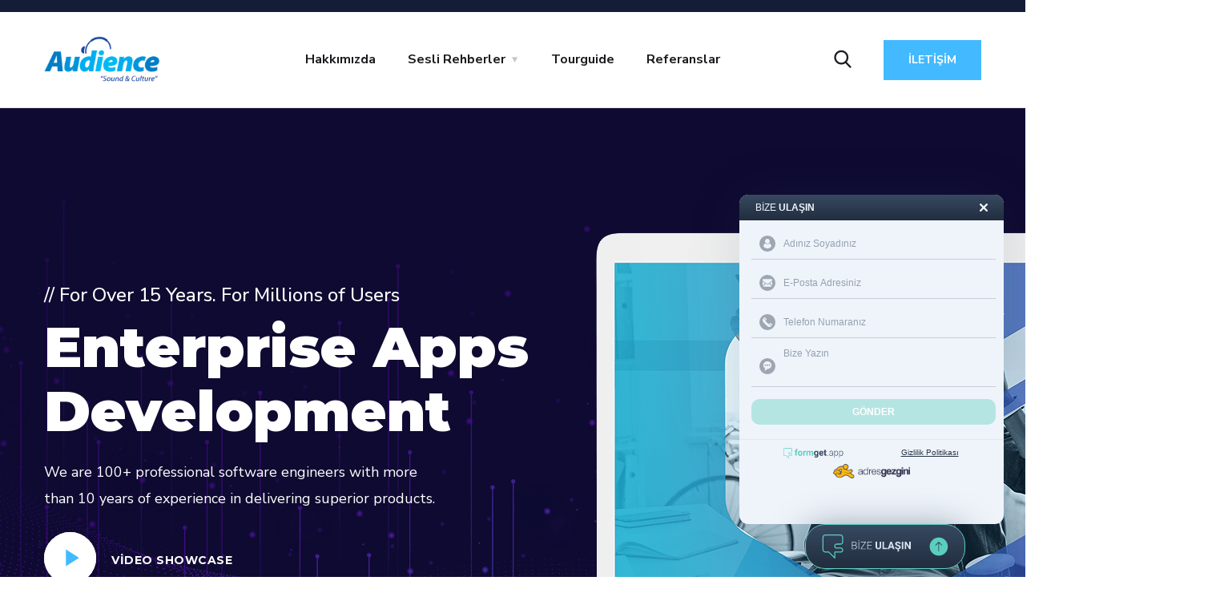

--- FILE ---
content_type: text/html; charset=UTF-8
request_url: https://audiencemedya.com/tr/home-5/
body_size: 16295
content:
<!doctype html>
<html lang="tr-TR">
<head>
	<meta charset="UTF-8">
	<meta name="viewport" content="width=device-width, initial-scale=1">
	<link rel="profile" href="https://gmpg.org/xfn/11">
	<meta name="yandex-verification" content="26fe196fbfbeba56" />
	<title>Home 5 &#8211; Audience Medya</title>
<link rel='dns-prefetch' href='//fonts.googleapis.com' />
<link rel='dns-prefetch' href='//s.w.org' />
<link rel="alternate" type="application/rss+xml" title="Audience Medya &raquo; beslemesi" href="https://audiencemedya.com/tr/feed/" />
<link rel="alternate" type="application/rss+xml" title="Audience Medya &raquo; yorum beslemesi" href="https://audiencemedya.com/tr/comments/feed/" />
		<script type="text/javascript">
			window._wpemojiSettings = {"baseUrl":"https:\/\/s.w.org\/images\/core\/emoji\/13.0.0\/72x72\/","ext":".png","svgUrl":"https:\/\/s.w.org\/images\/core\/emoji\/13.0.0\/svg\/","svgExt":".svg","source":{"concatemoji":"https:\/\/audiencemedya.com\/wp-includes\/js\/wp-emoji-release.min.js?ver=5.5.17"}};
			!function(e,a,t){var n,r,o,i=a.createElement("canvas"),p=i.getContext&&i.getContext("2d");function s(e,t){var a=String.fromCharCode;p.clearRect(0,0,i.width,i.height),p.fillText(a.apply(this,e),0,0);e=i.toDataURL();return p.clearRect(0,0,i.width,i.height),p.fillText(a.apply(this,t),0,0),e===i.toDataURL()}function c(e){var t=a.createElement("script");t.src=e,t.defer=t.type="text/javascript",a.getElementsByTagName("head")[0].appendChild(t)}for(o=Array("flag","emoji"),t.supports={everything:!0,everythingExceptFlag:!0},r=0;r<o.length;r++)t.supports[o[r]]=function(e){if(!p||!p.fillText)return!1;switch(p.textBaseline="top",p.font="600 32px Arial",e){case"flag":return s([127987,65039,8205,9895,65039],[127987,65039,8203,9895,65039])?!1:!s([55356,56826,55356,56819],[55356,56826,8203,55356,56819])&&!s([55356,57332,56128,56423,56128,56418,56128,56421,56128,56430,56128,56423,56128,56447],[55356,57332,8203,56128,56423,8203,56128,56418,8203,56128,56421,8203,56128,56430,8203,56128,56423,8203,56128,56447]);case"emoji":return!s([55357,56424,8205,55356,57212],[55357,56424,8203,55356,57212])}return!1}(o[r]),t.supports.everything=t.supports.everything&&t.supports[o[r]],"flag"!==o[r]&&(t.supports.everythingExceptFlag=t.supports.everythingExceptFlag&&t.supports[o[r]]);t.supports.everythingExceptFlag=t.supports.everythingExceptFlag&&!t.supports.flag,t.DOMReady=!1,t.readyCallback=function(){t.DOMReady=!0},t.supports.everything||(n=function(){t.readyCallback()},a.addEventListener?(a.addEventListener("DOMContentLoaded",n,!1),e.addEventListener("load",n,!1)):(e.attachEvent("onload",n),a.attachEvent("onreadystatechange",function(){"complete"===a.readyState&&t.readyCallback()})),(n=t.source||{}).concatemoji?c(n.concatemoji):n.wpemoji&&n.twemoji&&(c(n.twemoji),c(n.wpemoji)))}(window,document,window._wpemojiSettings);
		</script>
		<style type="text/css">
img.wp-smiley,
img.emoji {
	display: inline !important;
	border: none !important;
	box-shadow: none !important;
	height: 1em !important;
	width: 1em !important;
	margin: 0 .07em !important;
	vertical-align: -0.1em !important;
	background: none !important;
	padding: 0 !important;
}
</style>
	<link rel='stylesheet' id='wp-block-library-css'  href='https://audiencemedya.com/wp-includes/css/dist/block-library/style.min.css?ver=5.5.17' type='text/css' media='all' />
<link rel='stylesheet' id='contact-form-7-css'  href='https://audiencemedya.com/wp-content/plugins/contact-form-7/includes/css/styles.css?ver=5.4.2' type='text/css' media='all' />
<link rel='stylesheet' id='rs-plugin-settings-css'  href='https://audiencemedya.com/wp-content/plugins/revslider/public/assets/css/rs6.css?ver=6.2.22' type='text/css' media='all' />
<style id='rs-plugin-settings-inline-css' type='text/css'>
#rs-demo-id {}
</style>
<link rel='stylesheet' id='engitech-fonts-css'  href='https://fonts.googleapis.com/css?family=Montserrat%3A100%2C100i%2C200%2C200i%2C300%2C300i%2C400%2C400i%2C500%2C500i%2C600%2C600i%2C700%2C700i%2C800%2C800i%2C900%2C900i%7CNunito+Sans%3A200%2C200i%2C300%2C300i%2C400%2C400i%2C600%2C600i%2C700%2C700i%2C800%2C800i%2C900%2C900i&#038;subset=latin%2Clatin-ext' type='text/css' media='all' />
<link rel='stylesheet' id='bootstrap-css'  href='https://audiencemedya.com/wp-content/themes/engitech/css/bootstrap.css?ver=4.0' type='text/css' media='all' />
<link rel='stylesheet' id='engitech-awesome-font-css'  href='https://audiencemedya.com/wp-content/themes/engitech/css/font-awesome.min.css?ver=5.5.17' type='text/css' media='all' />
<link rel='stylesheet' id='engitech-flaticon-font-css'  href='https://audiencemedya.com/wp-content/themes/engitech/css/flaticon.css?ver=5.5.17' type='text/css' media='all' />
<link rel='stylesheet' id='slick-slider-css'  href='https://audiencemedya.com/wp-content/themes/engitech/css/slick.css?ver=5.5.17' type='text/css' media='all' />
<link rel='stylesheet' id='slick-theme-css'  href='https://audiencemedya.com/wp-content/themes/engitech/css/slick-theme.css?ver=5.5.17' type='text/css' media='all' />
<link rel='stylesheet' id='magnific-popup-css'  href='https://audiencemedya.com/wp-content/themes/engitech/css/magnific-popup.css?ver=5.5.17' type='text/css' media='all' />
<link rel='stylesheet' id='engitech-style-css'  href='https://audiencemedya.com/wp-content/themes/engitech/style.css?ver=5.5.17' type='text/css' media='all' />
<link rel='stylesheet' id='simple-likes-public-css-css'  href='https://audiencemedya.com/wp-content/themes/engitech/inc/backend/css/simple-likes-public.css?ver=5.5.17' type='text/css' media='all' />
<link rel='stylesheet' id='engitech-preload-css'  href='https://audiencemedya.com/wp-content/themes/engitech/css/royal-preload.css?ver=5.5.17' type='text/css' media='all' />
<link rel='stylesheet' id='elementor-icons-css'  href='https://audiencemedya.com/wp-content/plugins/elementor/assets/lib/eicons/css/elementor-icons.min.css?ver=5.18.0' type='text/css' media='all' />
<link rel='stylesheet' id='elementor-frontend-legacy-css'  href='https://audiencemedya.com/wp-content/plugins/elementor/assets/css/frontend-legacy.min.css?ver=3.11.5' type='text/css' media='all' />
<link rel='stylesheet' id='elementor-frontend-css'  href='https://audiencemedya.com/wp-content/plugins/elementor/assets/css/frontend.min.css?ver=3.11.5' type='text/css' media='all' />
<link rel='stylesheet' id='swiper-css'  href='https://audiencemedya.com/wp-content/plugins/elementor/assets/lib/swiper/css/swiper.min.css?ver=5.3.6' type='text/css' media='all' />
<link rel='stylesheet' id='elementor-post-3032-css'  href='https://audiencemedya.com/wp-content/uploads/elementor/css/post-3032.css?ver=1626176071' type='text/css' media='all' />
<link rel='stylesheet' id='elementor-global-css'  href='https://audiencemedya.com/wp-content/uploads/elementor/css/global.css?ver=1619122588' type='text/css' media='all' />
<link rel='stylesheet' id='elementor-post-2588-css'  href='https://audiencemedya.com/wp-content/uploads/elementor/css/post-2588.css?ver=1619705317' type='text/css' media='all' />
<link rel='stylesheet' id='google-fonts-1-css'  href='https://fonts.googleapis.com/css?family=Roboto%3A100%2C100italic%2C200%2C200italic%2C300%2C300italic%2C400%2C400italic%2C500%2C500italic%2C600%2C600italic%2C700%2C700italic%2C800%2C800italic%2C900%2C900italic%7CRoboto+Slab%3A100%2C100italic%2C200%2C200italic%2C300%2C300italic%2C400%2C400italic%2C500%2C500italic%2C600%2C600italic%2C700%2C700italic%2C800%2C800italic%2C900%2C900italic%7CNunito+Sans%3A100%2C100italic%2C200%2C200italic%2C300%2C300italic%2C400%2C400italic%2C500%2C500italic%2C600%2C600italic%2C700%2C700italic%2C800%2C800italic%2C900%2C900italic&#038;display=auto&#038;subset=latin-ext&#038;ver=5.5.17' type='text/css' media='all' />
<link rel='stylesheet' id='elementor-icons-shared-0-css'  href='https://audiencemedya.com/wp-content/plugins/elementor/assets/lib/font-awesome/css/fontawesome.min.css?ver=5.15.3' type='text/css' media='all' />
<link rel='stylesheet' id='elementor-icons-fa-brands-css'  href='https://audiencemedya.com/wp-content/plugins/elementor/assets/lib/font-awesome/css/brands.min.css?ver=5.15.3' type='text/css' media='all' />
<link rel="preconnect" href="https://fonts.gstatic.com/" crossorigin><script type='text/javascript' src='https://audiencemedya.com/wp-includes/js/jquery/jquery.js?ver=1.12.4-wp' id='jquery-core-js'></script>
<script type='text/javascript' src='https://audiencemedya.com/wp-content/plugins/revslider/public/assets/js/rbtools.min.js?ver=6.2.22' id='tp-tools-js'></script>
<script type='text/javascript' src='https://audiencemedya.com/wp-content/plugins/revslider/public/assets/js/rs6.min.js?ver=6.2.22' id='revmin-js'></script>
<script type='text/javascript' id='simple-likes-public-js-js-extra'>
/* <![CDATA[ */
var simpleLikes = {"ajaxurl":"https:\/\/audiencemedya.com\/wp-admin\/admin-ajax.php","like":"Like","unlike":"Unlike"};
/* ]]> */
</script>
<script type='text/javascript' src='https://audiencemedya.com/wp-content/themes/engitech/inc/backend/js/simple-likes-public.js?ver=0.5' id='simple-likes-public-js-js'></script>
<script type='text/javascript' src='https://audiencemedya.com/wp-content/themes/engitech/js/royal_preloader.min.js?ver=1.0' id='engitech-royal-preloader-js'></script>
<link rel="https://api.w.org/" href="https://audiencemedya.com/wp-json/" /><link rel="alternate" type="application/json" href="https://audiencemedya.com/wp-json/wp/v2/pages/2588" /><link rel="EditURI" type="application/rsd+xml" title="RSD" href="https://audiencemedya.com/xmlrpc.php?rsd" />
<link rel="wlwmanifest" type="application/wlwmanifest+xml" href="https://audiencemedya.com/wp-includes/wlwmanifest.xml" /> 
<meta name="generator" content="WordPress 5.5.17" />
<link rel="canonical" href="https://audiencemedya.com/tr/home-5/" />
<link rel='shortlink' href='https://audiencemedya.com/?p=2588' />
<link rel="alternate" type="application/json+oembed" href="https://audiencemedya.com/wp-json/oembed/1.0/embed?url=https%3A%2F%2Faudiencemedya.com%2Ftr%2Fhome-5%2F" />
<link rel="alternate" type="text/xml+oembed" href="https://audiencemedya.com/wp-json/oembed/1.0/embed?url=https%3A%2F%2Faudiencemedya.com%2Ftr%2Fhome-5%2F&#038;format=xml" />
        <script>
                    </script>
    <meta name="generator" content="Elementor 3.11.5; settings: css_print_method-external, google_font-enabled, font_display-auto">
<meta name="generator" content="Powered by Slider Revolution 6.2.22 - responsive, Mobile-Friendly Slider Plugin for WordPress with comfortable drag and drop interface." />
<link rel="icon" href="https://audiencemedya.com/wp-content/uploads/2020/11/cropped-favicon-32x32.png" sizes="32x32" />
<link rel="icon" href="https://audiencemedya.com/wp-content/uploads/2020/11/cropped-favicon-192x192.png" sizes="192x192" />
<link rel="apple-touch-icon" href="https://audiencemedya.com/wp-content/uploads/2020/11/cropped-favicon-180x180.png" />
<meta name="msapplication-TileImage" content="https://audiencemedya.com/wp-content/uploads/2020/11/cropped-favicon-270x270.png" />
<script type="text/javascript">function setREVStartSize(e){
			//window.requestAnimationFrame(function() {				 
				window.RSIW = window.RSIW===undefined ? window.innerWidth : window.RSIW;	
				window.RSIH = window.RSIH===undefined ? window.innerHeight : window.RSIH;	
				try {								
					var pw = document.getElementById(e.c).parentNode.offsetWidth,
						newh;
					pw = pw===0 || isNaN(pw) ? window.RSIW : pw;
					e.tabw = e.tabw===undefined ? 0 : parseInt(e.tabw);
					e.thumbw = e.thumbw===undefined ? 0 : parseInt(e.thumbw);
					e.tabh = e.tabh===undefined ? 0 : parseInt(e.tabh);
					e.thumbh = e.thumbh===undefined ? 0 : parseInt(e.thumbh);
					e.tabhide = e.tabhide===undefined ? 0 : parseInt(e.tabhide);
					e.thumbhide = e.thumbhide===undefined ? 0 : parseInt(e.thumbhide);
					e.mh = e.mh===undefined || e.mh=="" || e.mh==="auto" ? 0 : parseInt(e.mh,0);		
					if(e.layout==="fullscreen" || e.l==="fullscreen") 						
						newh = Math.max(e.mh,window.RSIH);					
					else{					
						e.gw = Array.isArray(e.gw) ? e.gw : [e.gw];
						for (var i in e.rl) if (e.gw[i]===undefined || e.gw[i]===0) e.gw[i] = e.gw[i-1];					
						e.gh = e.el===undefined || e.el==="" || (Array.isArray(e.el) && e.el.length==0)? e.gh : e.el;
						e.gh = Array.isArray(e.gh) ? e.gh : [e.gh];
						for (var i in e.rl) if (e.gh[i]===undefined || e.gh[i]===0) e.gh[i] = e.gh[i-1];
											
						var nl = new Array(e.rl.length),
							ix = 0,						
							sl;					
						e.tabw = e.tabhide>=pw ? 0 : e.tabw;
						e.thumbw = e.thumbhide>=pw ? 0 : e.thumbw;
						e.tabh = e.tabhide>=pw ? 0 : e.tabh;
						e.thumbh = e.thumbhide>=pw ? 0 : e.thumbh;					
						for (var i in e.rl) nl[i] = e.rl[i]<window.RSIW ? 0 : e.rl[i];
						sl = nl[0];									
						for (var i in nl) if (sl>nl[i] && nl[i]>0) { sl = nl[i]; ix=i;}															
						var m = pw>(e.gw[ix]+e.tabw+e.thumbw) ? 1 : (pw-(e.tabw+e.thumbw)) / (e.gw[ix]);					
						newh =  (e.gh[ix] * m) + (e.tabh + e.thumbh);
					}				
					if(window.rs_init_css===undefined) window.rs_init_css = document.head.appendChild(document.createElement("style"));					
					document.getElementById(e.c).height = newh+"px";
					window.rs_init_css.innerHTML += "#"+e.c+"_wrapper { height: "+newh+"px }";				
				} catch(e){
					console.log("Failure at Presize of Slider:" + e)
				}					   
			//});
		  };</script>
		<style type="text/css" id="wp-custom-css">
			#site-logo{
	min-width: 145px;
}
@media only screen and (max-width: 1199px){
	.main-navigation > ul > li{
		margin: 0 14px;
	}
}
.main-navigation > ul > li.menu-item-has-children:last-child > a:after {
    right: -12px;
}
		</style>
		<style id="kirki-inline-styles">#site-logo a img{width:145px;}#site-logo{padding-top:30px;padding-bottom:30px;padding-left:0;padding-right:0;}.page-header{background-image:url("https://audiencemedya.com/wp-content/themes/engitech/images/bg-pheader.jpg");}#royal_preloader.royal_preloader_logo .royal_preloader_percentage{font-family:Roboto;font-size:13px;font-weight:400;letter-spacing:2px;line-height:40px;text-align:center;text-transform:none;}@media (max-width: 767px){}@media (min-width: 768px) and (max-width: 1024px){}@media (min-width: 1024px){}/* cyrillic-ext */
@font-face {
  font-family: 'Montserrat';
  font-style: normal;
  font-weight: 400;
  font-display: swap;
  src: url(https://audiencemedya.com/wp-content/fonts/montserrat/JTUHjIg1_i6t8kCHKm4532VJOt5-QNFgpCtr6Hw0aXpsog.woff2) format('woff2');
  unicode-range: U+0460-052F, U+1C80-1C8A, U+20B4, U+2DE0-2DFF, U+A640-A69F, U+FE2E-FE2F;
}
/* cyrillic */
@font-face {
  font-family: 'Montserrat';
  font-style: normal;
  font-weight: 400;
  font-display: swap;
  src: url(https://audiencemedya.com/wp-content/fonts/montserrat/JTUHjIg1_i6t8kCHKm4532VJOt5-QNFgpCtr6Hw9aXpsog.woff2) format('woff2');
  unicode-range: U+0301, U+0400-045F, U+0490-0491, U+04B0-04B1, U+2116;
}
/* vietnamese */
@font-face {
  font-family: 'Montserrat';
  font-style: normal;
  font-weight: 400;
  font-display: swap;
  src: url(https://audiencemedya.com/wp-content/fonts/montserrat/JTUHjIg1_i6t8kCHKm4532VJOt5-QNFgpCtr6Hw2aXpsog.woff2) format('woff2');
  unicode-range: U+0102-0103, U+0110-0111, U+0128-0129, U+0168-0169, U+01A0-01A1, U+01AF-01B0, U+0300-0301, U+0303-0304, U+0308-0309, U+0323, U+0329, U+1EA0-1EF9, U+20AB;
}
/* latin-ext */
@font-face {
  font-family: 'Montserrat';
  font-style: normal;
  font-weight: 400;
  font-display: swap;
  src: url(https://audiencemedya.com/wp-content/fonts/montserrat/JTUHjIg1_i6t8kCHKm4532VJOt5-QNFgpCtr6Hw3aXpsog.woff2) format('woff2');
  unicode-range: U+0100-02BA, U+02BD-02C5, U+02C7-02CC, U+02CE-02D7, U+02DD-02FF, U+0304, U+0308, U+0329, U+1D00-1DBF, U+1E00-1E9F, U+1EF2-1EFF, U+2020, U+20A0-20AB, U+20AD-20C0, U+2113, U+2C60-2C7F, U+A720-A7FF;
}
/* latin */
@font-face {
  font-family: 'Montserrat';
  font-style: normal;
  font-weight: 400;
  font-display: swap;
  src: url(https://audiencemedya.com/wp-content/fonts/montserrat/JTUHjIg1_i6t8kCHKm4532VJOt5-QNFgpCtr6Hw5aXo.woff2) format('woff2');
  unicode-range: U+0000-00FF, U+0131, U+0152-0153, U+02BB-02BC, U+02C6, U+02DA, U+02DC, U+0304, U+0308, U+0329, U+2000-206F, U+20AC, U+2122, U+2191, U+2193, U+2212, U+2215, U+FEFF, U+FFFD;
}/* cyrillic-ext */
@font-face {
  font-family: 'Roboto';
  font-style: normal;
  font-weight: 400;
  font-stretch: 100%;
  font-display: swap;
  src: url(https://audiencemedya.com/wp-content/fonts/roboto/KFOMCnqEu92Fr1ME7kSn66aGLdTylUAMQXC89YmC2DPNWubEbVmZiArmlw.woff2) format('woff2');
  unicode-range: U+0460-052F, U+1C80-1C8A, U+20B4, U+2DE0-2DFF, U+A640-A69F, U+FE2E-FE2F;
}
/* cyrillic */
@font-face {
  font-family: 'Roboto';
  font-style: normal;
  font-weight: 400;
  font-stretch: 100%;
  font-display: swap;
  src: url(https://audiencemedya.com/wp-content/fonts/roboto/KFOMCnqEu92Fr1ME7kSn66aGLdTylUAMQXC89YmC2DPNWubEbVmQiArmlw.woff2) format('woff2');
  unicode-range: U+0301, U+0400-045F, U+0490-0491, U+04B0-04B1, U+2116;
}
/* greek-ext */
@font-face {
  font-family: 'Roboto';
  font-style: normal;
  font-weight: 400;
  font-stretch: 100%;
  font-display: swap;
  src: url(https://audiencemedya.com/wp-content/fonts/roboto/KFOMCnqEu92Fr1ME7kSn66aGLdTylUAMQXC89YmC2DPNWubEbVmYiArmlw.woff2) format('woff2');
  unicode-range: U+1F00-1FFF;
}
/* greek */
@font-face {
  font-family: 'Roboto';
  font-style: normal;
  font-weight: 400;
  font-stretch: 100%;
  font-display: swap;
  src: url(https://audiencemedya.com/wp-content/fonts/roboto/KFOMCnqEu92Fr1ME7kSn66aGLdTylUAMQXC89YmC2DPNWubEbVmXiArmlw.woff2) format('woff2');
  unicode-range: U+0370-0377, U+037A-037F, U+0384-038A, U+038C, U+038E-03A1, U+03A3-03FF;
}
/* math */
@font-face {
  font-family: 'Roboto';
  font-style: normal;
  font-weight: 400;
  font-stretch: 100%;
  font-display: swap;
  src: url(https://audiencemedya.com/wp-content/fonts/roboto/KFOMCnqEu92Fr1ME7kSn66aGLdTylUAMQXC89YmC2DPNWubEbVnoiArmlw.woff2) format('woff2');
  unicode-range: U+0302-0303, U+0305, U+0307-0308, U+0310, U+0312, U+0315, U+031A, U+0326-0327, U+032C, U+032F-0330, U+0332-0333, U+0338, U+033A, U+0346, U+034D, U+0391-03A1, U+03A3-03A9, U+03B1-03C9, U+03D1, U+03D5-03D6, U+03F0-03F1, U+03F4-03F5, U+2016-2017, U+2034-2038, U+203C, U+2040, U+2043, U+2047, U+2050, U+2057, U+205F, U+2070-2071, U+2074-208E, U+2090-209C, U+20D0-20DC, U+20E1, U+20E5-20EF, U+2100-2112, U+2114-2115, U+2117-2121, U+2123-214F, U+2190, U+2192, U+2194-21AE, U+21B0-21E5, U+21F1-21F2, U+21F4-2211, U+2213-2214, U+2216-22FF, U+2308-230B, U+2310, U+2319, U+231C-2321, U+2336-237A, U+237C, U+2395, U+239B-23B7, U+23D0, U+23DC-23E1, U+2474-2475, U+25AF, U+25B3, U+25B7, U+25BD, U+25C1, U+25CA, U+25CC, U+25FB, U+266D-266F, U+27C0-27FF, U+2900-2AFF, U+2B0E-2B11, U+2B30-2B4C, U+2BFE, U+3030, U+FF5B, U+FF5D, U+1D400-1D7FF, U+1EE00-1EEFF;
}
/* symbols */
@font-face {
  font-family: 'Roboto';
  font-style: normal;
  font-weight: 400;
  font-stretch: 100%;
  font-display: swap;
  src: url(https://audiencemedya.com/wp-content/fonts/roboto/KFOMCnqEu92Fr1ME7kSn66aGLdTylUAMQXC89YmC2DPNWubEbVn6iArmlw.woff2) format('woff2');
  unicode-range: U+0001-000C, U+000E-001F, U+007F-009F, U+20DD-20E0, U+20E2-20E4, U+2150-218F, U+2190, U+2192, U+2194-2199, U+21AF, U+21E6-21F0, U+21F3, U+2218-2219, U+2299, U+22C4-22C6, U+2300-243F, U+2440-244A, U+2460-24FF, U+25A0-27BF, U+2800-28FF, U+2921-2922, U+2981, U+29BF, U+29EB, U+2B00-2BFF, U+4DC0-4DFF, U+FFF9-FFFB, U+10140-1018E, U+10190-1019C, U+101A0, U+101D0-101FD, U+102E0-102FB, U+10E60-10E7E, U+1D2C0-1D2D3, U+1D2E0-1D37F, U+1F000-1F0FF, U+1F100-1F1AD, U+1F1E6-1F1FF, U+1F30D-1F30F, U+1F315, U+1F31C, U+1F31E, U+1F320-1F32C, U+1F336, U+1F378, U+1F37D, U+1F382, U+1F393-1F39F, U+1F3A7-1F3A8, U+1F3AC-1F3AF, U+1F3C2, U+1F3C4-1F3C6, U+1F3CA-1F3CE, U+1F3D4-1F3E0, U+1F3ED, U+1F3F1-1F3F3, U+1F3F5-1F3F7, U+1F408, U+1F415, U+1F41F, U+1F426, U+1F43F, U+1F441-1F442, U+1F444, U+1F446-1F449, U+1F44C-1F44E, U+1F453, U+1F46A, U+1F47D, U+1F4A3, U+1F4B0, U+1F4B3, U+1F4B9, U+1F4BB, U+1F4BF, U+1F4C8-1F4CB, U+1F4D6, U+1F4DA, U+1F4DF, U+1F4E3-1F4E6, U+1F4EA-1F4ED, U+1F4F7, U+1F4F9-1F4FB, U+1F4FD-1F4FE, U+1F503, U+1F507-1F50B, U+1F50D, U+1F512-1F513, U+1F53E-1F54A, U+1F54F-1F5FA, U+1F610, U+1F650-1F67F, U+1F687, U+1F68D, U+1F691, U+1F694, U+1F698, U+1F6AD, U+1F6B2, U+1F6B9-1F6BA, U+1F6BC, U+1F6C6-1F6CF, U+1F6D3-1F6D7, U+1F6E0-1F6EA, U+1F6F0-1F6F3, U+1F6F7-1F6FC, U+1F700-1F7FF, U+1F800-1F80B, U+1F810-1F847, U+1F850-1F859, U+1F860-1F887, U+1F890-1F8AD, U+1F8B0-1F8BB, U+1F8C0-1F8C1, U+1F900-1F90B, U+1F93B, U+1F946, U+1F984, U+1F996, U+1F9E9, U+1FA00-1FA6F, U+1FA70-1FA7C, U+1FA80-1FA89, U+1FA8F-1FAC6, U+1FACE-1FADC, U+1FADF-1FAE9, U+1FAF0-1FAF8, U+1FB00-1FBFF;
}
/* vietnamese */
@font-face {
  font-family: 'Roboto';
  font-style: normal;
  font-weight: 400;
  font-stretch: 100%;
  font-display: swap;
  src: url(https://audiencemedya.com/wp-content/fonts/roboto/KFOMCnqEu92Fr1ME7kSn66aGLdTylUAMQXC89YmC2DPNWubEbVmbiArmlw.woff2) format('woff2');
  unicode-range: U+0102-0103, U+0110-0111, U+0128-0129, U+0168-0169, U+01A0-01A1, U+01AF-01B0, U+0300-0301, U+0303-0304, U+0308-0309, U+0323, U+0329, U+1EA0-1EF9, U+20AB;
}
/* latin-ext */
@font-face {
  font-family: 'Roboto';
  font-style: normal;
  font-weight: 400;
  font-stretch: 100%;
  font-display: swap;
  src: url(https://audiencemedya.com/wp-content/fonts/roboto/KFOMCnqEu92Fr1ME7kSn66aGLdTylUAMQXC89YmC2DPNWubEbVmaiArmlw.woff2) format('woff2');
  unicode-range: U+0100-02BA, U+02BD-02C5, U+02C7-02CC, U+02CE-02D7, U+02DD-02FF, U+0304, U+0308, U+0329, U+1D00-1DBF, U+1E00-1E9F, U+1EF2-1EFF, U+2020, U+20A0-20AB, U+20AD-20C0, U+2113, U+2C60-2C7F, U+A720-A7FF;
}
/* latin */
@font-face {
  font-family: 'Roboto';
  font-style: normal;
  font-weight: 400;
  font-stretch: 100%;
  font-display: swap;
  src: url(https://audiencemedya.com/wp-content/fonts/roboto/KFOMCnqEu92Fr1ME7kSn66aGLdTylUAMQXC89YmC2DPNWubEbVmUiAo.woff2) format('woff2');
  unicode-range: U+0000-00FF, U+0131, U+0152-0153, U+02BB-02BC, U+02C6, U+02DA, U+02DC, U+0304, U+0308, U+0329, U+2000-206F, U+20AC, U+2122, U+2191, U+2193, U+2212, U+2215, U+FEFF, U+FFFD;
}/* cyrillic-ext */
@font-face {
  font-family: 'Montserrat';
  font-style: normal;
  font-weight: 400;
  font-display: swap;
  src: url(https://audiencemedya.com/wp-content/fonts/montserrat/JTUHjIg1_i6t8kCHKm4532VJOt5-QNFgpCtr6Hw0aXpsog.woff2) format('woff2');
  unicode-range: U+0460-052F, U+1C80-1C8A, U+20B4, U+2DE0-2DFF, U+A640-A69F, U+FE2E-FE2F;
}
/* cyrillic */
@font-face {
  font-family: 'Montserrat';
  font-style: normal;
  font-weight: 400;
  font-display: swap;
  src: url(https://audiencemedya.com/wp-content/fonts/montserrat/JTUHjIg1_i6t8kCHKm4532VJOt5-QNFgpCtr6Hw9aXpsog.woff2) format('woff2');
  unicode-range: U+0301, U+0400-045F, U+0490-0491, U+04B0-04B1, U+2116;
}
/* vietnamese */
@font-face {
  font-family: 'Montserrat';
  font-style: normal;
  font-weight: 400;
  font-display: swap;
  src: url(https://audiencemedya.com/wp-content/fonts/montserrat/JTUHjIg1_i6t8kCHKm4532VJOt5-QNFgpCtr6Hw2aXpsog.woff2) format('woff2');
  unicode-range: U+0102-0103, U+0110-0111, U+0128-0129, U+0168-0169, U+01A0-01A1, U+01AF-01B0, U+0300-0301, U+0303-0304, U+0308-0309, U+0323, U+0329, U+1EA0-1EF9, U+20AB;
}
/* latin-ext */
@font-face {
  font-family: 'Montserrat';
  font-style: normal;
  font-weight: 400;
  font-display: swap;
  src: url(https://audiencemedya.com/wp-content/fonts/montserrat/JTUHjIg1_i6t8kCHKm4532VJOt5-QNFgpCtr6Hw3aXpsog.woff2) format('woff2');
  unicode-range: U+0100-02BA, U+02BD-02C5, U+02C7-02CC, U+02CE-02D7, U+02DD-02FF, U+0304, U+0308, U+0329, U+1D00-1DBF, U+1E00-1E9F, U+1EF2-1EFF, U+2020, U+20A0-20AB, U+20AD-20C0, U+2113, U+2C60-2C7F, U+A720-A7FF;
}
/* latin */
@font-face {
  font-family: 'Montserrat';
  font-style: normal;
  font-weight: 400;
  font-display: swap;
  src: url(https://audiencemedya.com/wp-content/fonts/montserrat/JTUHjIg1_i6t8kCHKm4532VJOt5-QNFgpCtr6Hw5aXo.woff2) format('woff2');
  unicode-range: U+0000-00FF, U+0131, U+0152-0153, U+02BB-02BC, U+02C6, U+02DA, U+02DC, U+0304, U+0308, U+0329, U+2000-206F, U+20AC, U+2122, U+2191, U+2193, U+2212, U+2215, U+FEFF, U+FFFD;
}/* cyrillic-ext */
@font-face {
  font-family: 'Roboto';
  font-style: normal;
  font-weight: 400;
  font-stretch: 100%;
  font-display: swap;
  src: url(https://audiencemedya.com/wp-content/fonts/roboto/KFOMCnqEu92Fr1ME7kSn66aGLdTylUAMQXC89YmC2DPNWubEbVmZiArmlw.woff2) format('woff2');
  unicode-range: U+0460-052F, U+1C80-1C8A, U+20B4, U+2DE0-2DFF, U+A640-A69F, U+FE2E-FE2F;
}
/* cyrillic */
@font-face {
  font-family: 'Roboto';
  font-style: normal;
  font-weight: 400;
  font-stretch: 100%;
  font-display: swap;
  src: url(https://audiencemedya.com/wp-content/fonts/roboto/KFOMCnqEu92Fr1ME7kSn66aGLdTylUAMQXC89YmC2DPNWubEbVmQiArmlw.woff2) format('woff2');
  unicode-range: U+0301, U+0400-045F, U+0490-0491, U+04B0-04B1, U+2116;
}
/* greek-ext */
@font-face {
  font-family: 'Roboto';
  font-style: normal;
  font-weight: 400;
  font-stretch: 100%;
  font-display: swap;
  src: url(https://audiencemedya.com/wp-content/fonts/roboto/KFOMCnqEu92Fr1ME7kSn66aGLdTylUAMQXC89YmC2DPNWubEbVmYiArmlw.woff2) format('woff2');
  unicode-range: U+1F00-1FFF;
}
/* greek */
@font-face {
  font-family: 'Roboto';
  font-style: normal;
  font-weight: 400;
  font-stretch: 100%;
  font-display: swap;
  src: url(https://audiencemedya.com/wp-content/fonts/roboto/KFOMCnqEu92Fr1ME7kSn66aGLdTylUAMQXC89YmC2DPNWubEbVmXiArmlw.woff2) format('woff2');
  unicode-range: U+0370-0377, U+037A-037F, U+0384-038A, U+038C, U+038E-03A1, U+03A3-03FF;
}
/* math */
@font-face {
  font-family: 'Roboto';
  font-style: normal;
  font-weight: 400;
  font-stretch: 100%;
  font-display: swap;
  src: url(https://audiencemedya.com/wp-content/fonts/roboto/KFOMCnqEu92Fr1ME7kSn66aGLdTylUAMQXC89YmC2DPNWubEbVnoiArmlw.woff2) format('woff2');
  unicode-range: U+0302-0303, U+0305, U+0307-0308, U+0310, U+0312, U+0315, U+031A, U+0326-0327, U+032C, U+032F-0330, U+0332-0333, U+0338, U+033A, U+0346, U+034D, U+0391-03A1, U+03A3-03A9, U+03B1-03C9, U+03D1, U+03D5-03D6, U+03F0-03F1, U+03F4-03F5, U+2016-2017, U+2034-2038, U+203C, U+2040, U+2043, U+2047, U+2050, U+2057, U+205F, U+2070-2071, U+2074-208E, U+2090-209C, U+20D0-20DC, U+20E1, U+20E5-20EF, U+2100-2112, U+2114-2115, U+2117-2121, U+2123-214F, U+2190, U+2192, U+2194-21AE, U+21B0-21E5, U+21F1-21F2, U+21F4-2211, U+2213-2214, U+2216-22FF, U+2308-230B, U+2310, U+2319, U+231C-2321, U+2336-237A, U+237C, U+2395, U+239B-23B7, U+23D0, U+23DC-23E1, U+2474-2475, U+25AF, U+25B3, U+25B7, U+25BD, U+25C1, U+25CA, U+25CC, U+25FB, U+266D-266F, U+27C0-27FF, U+2900-2AFF, U+2B0E-2B11, U+2B30-2B4C, U+2BFE, U+3030, U+FF5B, U+FF5D, U+1D400-1D7FF, U+1EE00-1EEFF;
}
/* symbols */
@font-face {
  font-family: 'Roboto';
  font-style: normal;
  font-weight: 400;
  font-stretch: 100%;
  font-display: swap;
  src: url(https://audiencemedya.com/wp-content/fonts/roboto/KFOMCnqEu92Fr1ME7kSn66aGLdTylUAMQXC89YmC2DPNWubEbVn6iArmlw.woff2) format('woff2');
  unicode-range: U+0001-000C, U+000E-001F, U+007F-009F, U+20DD-20E0, U+20E2-20E4, U+2150-218F, U+2190, U+2192, U+2194-2199, U+21AF, U+21E6-21F0, U+21F3, U+2218-2219, U+2299, U+22C4-22C6, U+2300-243F, U+2440-244A, U+2460-24FF, U+25A0-27BF, U+2800-28FF, U+2921-2922, U+2981, U+29BF, U+29EB, U+2B00-2BFF, U+4DC0-4DFF, U+FFF9-FFFB, U+10140-1018E, U+10190-1019C, U+101A0, U+101D0-101FD, U+102E0-102FB, U+10E60-10E7E, U+1D2C0-1D2D3, U+1D2E0-1D37F, U+1F000-1F0FF, U+1F100-1F1AD, U+1F1E6-1F1FF, U+1F30D-1F30F, U+1F315, U+1F31C, U+1F31E, U+1F320-1F32C, U+1F336, U+1F378, U+1F37D, U+1F382, U+1F393-1F39F, U+1F3A7-1F3A8, U+1F3AC-1F3AF, U+1F3C2, U+1F3C4-1F3C6, U+1F3CA-1F3CE, U+1F3D4-1F3E0, U+1F3ED, U+1F3F1-1F3F3, U+1F3F5-1F3F7, U+1F408, U+1F415, U+1F41F, U+1F426, U+1F43F, U+1F441-1F442, U+1F444, U+1F446-1F449, U+1F44C-1F44E, U+1F453, U+1F46A, U+1F47D, U+1F4A3, U+1F4B0, U+1F4B3, U+1F4B9, U+1F4BB, U+1F4BF, U+1F4C8-1F4CB, U+1F4D6, U+1F4DA, U+1F4DF, U+1F4E3-1F4E6, U+1F4EA-1F4ED, U+1F4F7, U+1F4F9-1F4FB, U+1F4FD-1F4FE, U+1F503, U+1F507-1F50B, U+1F50D, U+1F512-1F513, U+1F53E-1F54A, U+1F54F-1F5FA, U+1F610, U+1F650-1F67F, U+1F687, U+1F68D, U+1F691, U+1F694, U+1F698, U+1F6AD, U+1F6B2, U+1F6B9-1F6BA, U+1F6BC, U+1F6C6-1F6CF, U+1F6D3-1F6D7, U+1F6E0-1F6EA, U+1F6F0-1F6F3, U+1F6F7-1F6FC, U+1F700-1F7FF, U+1F800-1F80B, U+1F810-1F847, U+1F850-1F859, U+1F860-1F887, U+1F890-1F8AD, U+1F8B0-1F8BB, U+1F8C0-1F8C1, U+1F900-1F90B, U+1F93B, U+1F946, U+1F984, U+1F996, U+1F9E9, U+1FA00-1FA6F, U+1FA70-1FA7C, U+1FA80-1FA89, U+1FA8F-1FAC6, U+1FACE-1FADC, U+1FADF-1FAE9, U+1FAF0-1FAF8, U+1FB00-1FBFF;
}
/* vietnamese */
@font-face {
  font-family: 'Roboto';
  font-style: normal;
  font-weight: 400;
  font-stretch: 100%;
  font-display: swap;
  src: url(https://audiencemedya.com/wp-content/fonts/roboto/KFOMCnqEu92Fr1ME7kSn66aGLdTylUAMQXC89YmC2DPNWubEbVmbiArmlw.woff2) format('woff2');
  unicode-range: U+0102-0103, U+0110-0111, U+0128-0129, U+0168-0169, U+01A0-01A1, U+01AF-01B0, U+0300-0301, U+0303-0304, U+0308-0309, U+0323, U+0329, U+1EA0-1EF9, U+20AB;
}
/* latin-ext */
@font-face {
  font-family: 'Roboto';
  font-style: normal;
  font-weight: 400;
  font-stretch: 100%;
  font-display: swap;
  src: url(https://audiencemedya.com/wp-content/fonts/roboto/KFOMCnqEu92Fr1ME7kSn66aGLdTylUAMQXC89YmC2DPNWubEbVmaiArmlw.woff2) format('woff2');
  unicode-range: U+0100-02BA, U+02BD-02C5, U+02C7-02CC, U+02CE-02D7, U+02DD-02FF, U+0304, U+0308, U+0329, U+1D00-1DBF, U+1E00-1E9F, U+1EF2-1EFF, U+2020, U+20A0-20AB, U+20AD-20C0, U+2113, U+2C60-2C7F, U+A720-A7FF;
}
/* latin */
@font-face {
  font-family: 'Roboto';
  font-style: normal;
  font-weight: 400;
  font-stretch: 100%;
  font-display: swap;
  src: url(https://audiencemedya.com/wp-content/fonts/roboto/KFOMCnqEu92Fr1ME7kSn66aGLdTylUAMQXC89YmC2DPNWubEbVmUiAo.woff2) format('woff2');
  unicode-range: U+0000-00FF, U+0131, U+0152-0153, U+02BB-02BC, U+02C6, U+02DA, U+02DC, U+0304, U+0308, U+0329, U+2000-206F, U+20AC, U+2122, U+2191, U+2193, U+2212, U+2215, U+FEFF, U+FFFD;
}/* cyrillic-ext */
@font-face {
  font-family: 'Montserrat';
  font-style: normal;
  font-weight: 400;
  font-display: swap;
  src: url(https://audiencemedya.com/wp-content/fonts/montserrat/JTUHjIg1_i6t8kCHKm4532VJOt5-QNFgpCtr6Hw0aXpsog.woff2) format('woff2');
  unicode-range: U+0460-052F, U+1C80-1C8A, U+20B4, U+2DE0-2DFF, U+A640-A69F, U+FE2E-FE2F;
}
/* cyrillic */
@font-face {
  font-family: 'Montserrat';
  font-style: normal;
  font-weight: 400;
  font-display: swap;
  src: url(https://audiencemedya.com/wp-content/fonts/montserrat/JTUHjIg1_i6t8kCHKm4532VJOt5-QNFgpCtr6Hw9aXpsog.woff2) format('woff2');
  unicode-range: U+0301, U+0400-045F, U+0490-0491, U+04B0-04B1, U+2116;
}
/* vietnamese */
@font-face {
  font-family: 'Montserrat';
  font-style: normal;
  font-weight: 400;
  font-display: swap;
  src: url(https://audiencemedya.com/wp-content/fonts/montserrat/JTUHjIg1_i6t8kCHKm4532VJOt5-QNFgpCtr6Hw2aXpsog.woff2) format('woff2');
  unicode-range: U+0102-0103, U+0110-0111, U+0128-0129, U+0168-0169, U+01A0-01A1, U+01AF-01B0, U+0300-0301, U+0303-0304, U+0308-0309, U+0323, U+0329, U+1EA0-1EF9, U+20AB;
}
/* latin-ext */
@font-face {
  font-family: 'Montserrat';
  font-style: normal;
  font-weight: 400;
  font-display: swap;
  src: url(https://audiencemedya.com/wp-content/fonts/montserrat/JTUHjIg1_i6t8kCHKm4532VJOt5-QNFgpCtr6Hw3aXpsog.woff2) format('woff2');
  unicode-range: U+0100-02BA, U+02BD-02C5, U+02C7-02CC, U+02CE-02D7, U+02DD-02FF, U+0304, U+0308, U+0329, U+1D00-1DBF, U+1E00-1E9F, U+1EF2-1EFF, U+2020, U+20A0-20AB, U+20AD-20C0, U+2113, U+2C60-2C7F, U+A720-A7FF;
}
/* latin */
@font-face {
  font-family: 'Montserrat';
  font-style: normal;
  font-weight: 400;
  font-display: swap;
  src: url(https://audiencemedya.com/wp-content/fonts/montserrat/JTUHjIg1_i6t8kCHKm4532VJOt5-QNFgpCtr6Hw5aXo.woff2) format('woff2');
  unicode-range: U+0000-00FF, U+0131, U+0152-0153, U+02BB-02BC, U+02C6, U+02DA, U+02DC, U+0304, U+0308, U+0329, U+2000-206F, U+20AC, U+2122, U+2191, U+2193, U+2212, U+2215, U+FEFF, U+FFFD;
}/* cyrillic-ext */
@font-face {
  font-family: 'Roboto';
  font-style: normal;
  font-weight: 400;
  font-stretch: 100%;
  font-display: swap;
  src: url(https://audiencemedya.com/wp-content/fonts/roboto/KFOMCnqEu92Fr1ME7kSn66aGLdTylUAMQXC89YmC2DPNWubEbVmZiArmlw.woff2) format('woff2');
  unicode-range: U+0460-052F, U+1C80-1C8A, U+20B4, U+2DE0-2DFF, U+A640-A69F, U+FE2E-FE2F;
}
/* cyrillic */
@font-face {
  font-family: 'Roboto';
  font-style: normal;
  font-weight: 400;
  font-stretch: 100%;
  font-display: swap;
  src: url(https://audiencemedya.com/wp-content/fonts/roboto/KFOMCnqEu92Fr1ME7kSn66aGLdTylUAMQXC89YmC2DPNWubEbVmQiArmlw.woff2) format('woff2');
  unicode-range: U+0301, U+0400-045F, U+0490-0491, U+04B0-04B1, U+2116;
}
/* greek-ext */
@font-face {
  font-family: 'Roboto';
  font-style: normal;
  font-weight: 400;
  font-stretch: 100%;
  font-display: swap;
  src: url(https://audiencemedya.com/wp-content/fonts/roboto/KFOMCnqEu92Fr1ME7kSn66aGLdTylUAMQXC89YmC2DPNWubEbVmYiArmlw.woff2) format('woff2');
  unicode-range: U+1F00-1FFF;
}
/* greek */
@font-face {
  font-family: 'Roboto';
  font-style: normal;
  font-weight: 400;
  font-stretch: 100%;
  font-display: swap;
  src: url(https://audiencemedya.com/wp-content/fonts/roboto/KFOMCnqEu92Fr1ME7kSn66aGLdTylUAMQXC89YmC2DPNWubEbVmXiArmlw.woff2) format('woff2');
  unicode-range: U+0370-0377, U+037A-037F, U+0384-038A, U+038C, U+038E-03A1, U+03A3-03FF;
}
/* math */
@font-face {
  font-family: 'Roboto';
  font-style: normal;
  font-weight: 400;
  font-stretch: 100%;
  font-display: swap;
  src: url(https://audiencemedya.com/wp-content/fonts/roboto/KFOMCnqEu92Fr1ME7kSn66aGLdTylUAMQXC89YmC2DPNWubEbVnoiArmlw.woff2) format('woff2');
  unicode-range: U+0302-0303, U+0305, U+0307-0308, U+0310, U+0312, U+0315, U+031A, U+0326-0327, U+032C, U+032F-0330, U+0332-0333, U+0338, U+033A, U+0346, U+034D, U+0391-03A1, U+03A3-03A9, U+03B1-03C9, U+03D1, U+03D5-03D6, U+03F0-03F1, U+03F4-03F5, U+2016-2017, U+2034-2038, U+203C, U+2040, U+2043, U+2047, U+2050, U+2057, U+205F, U+2070-2071, U+2074-208E, U+2090-209C, U+20D0-20DC, U+20E1, U+20E5-20EF, U+2100-2112, U+2114-2115, U+2117-2121, U+2123-214F, U+2190, U+2192, U+2194-21AE, U+21B0-21E5, U+21F1-21F2, U+21F4-2211, U+2213-2214, U+2216-22FF, U+2308-230B, U+2310, U+2319, U+231C-2321, U+2336-237A, U+237C, U+2395, U+239B-23B7, U+23D0, U+23DC-23E1, U+2474-2475, U+25AF, U+25B3, U+25B7, U+25BD, U+25C1, U+25CA, U+25CC, U+25FB, U+266D-266F, U+27C0-27FF, U+2900-2AFF, U+2B0E-2B11, U+2B30-2B4C, U+2BFE, U+3030, U+FF5B, U+FF5D, U+1D400-1D7FF, U+1EE00-1EEFF;
}
/* symbols */
@font-face {
  font-family: 'Roboto';
  font-style: normal;
  font-weight: 400;
  font-stretch: 100%;
  font-display: swap;
  src: url(https://audiencemedya.com/wp-content/fonts/roboto/KFOMCnqEu92Fr1ME7kSn66aGLdTylUAMQXC89YmC2DPNWubEbVn6iArmlw.woff2) format('woff2');
  unicode-range: U+0001-000C, U+000E-001F, U+007F-009F, U+20DD-20E0, U+20E2-20E4, U+2150-218F, U+2190, U+2192, U+2194-2199, U+21AF, U+21E6-21F0, U+21F3, U+2218-2219, U+2299, U+22C4-22C6, U+2300-243F, U+2440-244A, U+2460-24FF, U+25A0-27BF, U+2800-28FF, U+2921-2922, U+2981, U+29BF, U+29EB, U+2B00-2BFF, U+4DC0-4DFF, U+FFF9-FFFB, U+10140-1018E, U+10190-1019C, U+101A0, U+101D0-101FD, U+102E0-102FB, U+10E60-10E7E, U+1D2C0-1D2D3, U+1D2E0-1D37F, U+1F000-1F0FF, U+1F100-1F1AD, U+1F1E6-1F1FF, U+1F30D-1F30F, U+1F315, U+1F31C, U+1F31E, U+1F320-1F32C, U+1F336, U+1F378, U+1F37D, U+1F382, U+1F393-1F39F, U+1F3A7-1F3A8, U+1F3AC-1F3AF, U+1F3C2, U+1F3C4-1F3C6, U+1F3CA-1F3CE, U+1F3D4-1F3E0, U+1F3ED, U+1F3F1-1F3F3, U+1F3F5-1F3F7, U+1F408, U+1F415, U+1F41F, U+1F426, U+1F43F, U+1F441-1F442, U+1F444, U+1F446-1F449, U+1F44C-1F44E, U+1F453, U+1F46A, U+1F47D, U+1F4A3, U+1F4B0, U+1F4B3, U+1F4B9, U+1F4BB, U+1F4BF, U+1F4C8-1F4CB, U+1F4D6, U+1F4DA, U+1F4DF, U+1F4E3-1F4E6, U+1F4EA-1F4ED, U+1F4F7, U+1F4F9-1F4FB, U+1F4FD-1F4FE, U+1F503, U+1F507-1F50B, U+1F50D, U+1F512-1F513, U+1F53E-1F54A, U+1F54F-1F5FA, U+1F610, U+1F650-1F67F, U+1F687, U+1F68D, U+1F691, U+1F694, U+1F698, U+1F6AD, U+1F6B2, U+1F6B9-1F6BA, U+1F6BC, U+1F6C6-1F6CF, U+1F6D3-1F6D7, U+1F6E0-1F6EA, U+1F6F0-1F6F3, U+1F6F7-1F6FC, U+1F700-1F7FF, U+1F800-1F80B, U+1F810-1F847, U+1F850-1F859, U+1F860-1F887, U+1F890-1F8AD, U+1F8B0-1F8BB, U+1F8C0-1F8C1, U+1F900-1F90B, U+1F93B, U+1F946, U+1F984, U+1F996, U+1F9E9, U+1FA00-1FA6F, U+1FA70-1FA7C, U+1FA80-1FA89, U+1FA8F-1FAC6, U+1FACE-1FADC, U+1FADF-1FAE9, U+1FAF0-1FAF8, U+1FB00-1FBFF;
}
/* vietnamese */
@font-face {
  font-family: 'Roboto';
  font-style: normal;
  font-weight: 400;
  font-stretch: 100%;
  font-display: swap;
  src: url(https://audiencemedya.com/wp-content/fonts/roboto/KFOMCnqEu92Fr1ME7kSn66aGLdTylUAMQXC89YmC2DPNWubEbVmbiArmlw.woff2) format('woff2');
  unicode-range: U+0102-0103, U+0110-0111, U+0128-0129, U+0168-0169, U+01A0-01A1, U+01AF-01B0, U+0300-0301, U+0303-0304, U+0308-0309, U+0323, U+0329, U+1EA0-1EF9, U+20AB;
}
/* latin-ext */
@font-face {
  font-family: 'Roboto';
  font-style: normal;
  font-weight: 400;
  font-stretch: 100%;
  font-display: swap;
  src: url(https://audiencemedya.com/wp-content/fonts/roboto/KFOMCnqEu92Fr1ME7kSn66aGLdTylUAMQXC89YmC2DPNWubEbVmaiArmlw.woff2) format('woff2');
  unicode-range: U+0100-02BA, U+02BD-02C5, U+02C7-02CC, U+02CE-02D7, U+02DD-02FF, U+0304, U+0308, U+0329, U+1D00-1DBF, U+1E00-1E9F, U+1EF2-1EFF, U+2020, U+20A0-20AB, U+20AD-20C0, U+2113, U+2C60-2C7F, U+A720-A7FF;
}
/* latin */
@font-face {
  font-family: 'Roboto';
  font-style: normal;
  font-weight: 400;
  font-stretch: 100%;
  font-display: swap;
  src: url(https://audiencemedya.com/wp-content/fonts/roboto/KFOMCnqEu92Fr1ME7kSn66aGLdTylUAMQXC89YmC2DPNWubEbVmUiAo.woff2) format('woff2');
  unicode-range: U+0000-00FF, U+0131, U+0152-0153, U+02BB-02BC, U+02C6, U+02DA, U+02DC, U+0304, U+0308, U+0329, U+2000-206F, U+20AC, U+2122, U+2191, U+2193, U+2212, U+2215, U+FEFF, U+FFFD;
}</style></head>

<body class="page-template-default page page-id-2588 royal_preloader elementor-default elementor-kit-3032 elementor-page elementor-page-2588 engitech-theme-ver-1.0.6.1 wordpress-version-5.5.17">
<noscript><iframe src="//www.googletagmanager.com/ns.html?id=GTM-MPBGRW7"
height="0" width="0" style="display:none;visibility:hidden"></iframe></noscript>
<script>(function(w,d,s,l,i){w[l]=w[l]||[];w[l].push({'gtm.start':
new Date().getTime(),event:'gtm.js'});var f=d.getElementsByTagName(s)[0],
j=d.createElement(s),dl=l!='dataLayer'?'&l='+l:'';j.async=true;j.src=
'//www.googletagmanager.com/gtm.js?id='+i+dl;f.parentNode.insertBefore(j,f);
})(window,document,'script','dataLayer','GTM-MPBGRW7');</script>

<div id="page" class="site">
	<!-- #site-header-open -->
<header id="site-header" class="site-header sticky-header header-style-1">

    <!-- #header-desktop-open -->
    	<!-- Top bar start -->
	<div class="header-topbar mobile-topbar">
		<div class="octf-area-wrap">
			<div class="container">	
                		            <!-- contact info -->
		            <ul class="topbar-info clearfix">
		                		                		            </ul>
		            <!-- contact info close -->
					
				                    <!-- social icons -->
                    <ul class="social-list">
                                                                    </ul>
                    <!-- social icons close -->
							</div>
		</div>
	</div>
	<!-- Top bar close -->

<!-- Main header start -->
<div class="octf-main-header">
	<div class="octf-area-wrap">
		<div class="container octf-mainbar-container">
			<div class="octf-mainbar">
				<div class="octf-mainbar-row octf-row">
					<div class="octf-col logo-col">
						<div id="site-logo" class="site-logo">
							<a href="https://audiencemedya.com/tr/home-1/">
								<img class="logo-static" src="https://audiencemedya.com/wp-content/uploads/2020/10/AudienceSoundCulture_Logo_Subat2020_V2-beyaz-zemin-ilePNG_Sayfa_2-304x-125-logoimza-icin.png" alt="Audience Medya">
																	<img class="logo-scroll" src="https://audiencemedya.com/wp-content/uploads/2020/10/AudienceSoundCulture_Logo_Subat2020_V2-beyaz-zemin-ilePNG_Sayfa_2-304x-125-logoimza-icin.png" alt="Audience Medya">
															</a>
						</div>
					</div>
					<div class="octf-col menu-col">
						<nav id="site-navigation" class="main-navigation">			
							<ul id="primary-menu" class="menu"><li id="menu-item-2687" class="menu-item menu-item-type-post_type menu-item-object-page menu-item-2687"><a href="https://audiencemedya.com/tr/hakkimizda/">Hakkımızda</a></li>
<li id="menu-item-2688" class="menu-item menu-item-type-post_type menu-item-object-page menu-item-has-children menu-item-2688"><a href="https://audiencemedya.com/tr/sesli-rehberler-ve-teknoloji/">Sesli Rehberler</a>
<ul class="sub-menu">
	<li id="menu-item-2689" class="menu-item menu-item-type-post_type menu-item-object-page menu-item-2689"><a href="https://audiencemedya.com/tr/cozum-ortakligi/">Çözüm Ortaklığı</a></li>
	<li id="menu-item-2693" class="menu-item menu-item-type-post_type menu-item-object-page menu-item-2693"><a href="https://audiencemedya.com/tr/uygulamalar/">Uygulamalar</a></li>
</ul>
</li>
<li id="menu-item-2936" class="menu-item menu-item-type-post_type menu-item-object-page menu-item-2936"><a href="https://audiencemedya.com/tr/tourguide/">Tourguide</a></li>
<li id="menu-item-2935" class="menu-item menu-item-type-post_type menu-item-object-page menu-item-2935"><a href="https://audiencemedya.com/tr/referanslar/">Referanslar</a></li>
</ul>						</nav><!-- #site-navigation -->
					</div>
										<div class="octf-col cta-col text-right">
						<!-- Call To Action -->
						<div class="octf-btn-cta">

							
														<div class="octf-header-module">
								<div class="toggle_search octf-cta-icons">
									<i class="flaticon-search"></i>
								</div>
								<!-- Form Search on Header -->
								<div class="h-search-form-field">
									<div class="h-search-form-inner">
										<form role="search" method="get" class="search-form" action="https://audiencemedya.com/tr/" >
    <label><span class="screen-reader-text">Search for:</span>
    <input type="search" class="search-field" placeholder="Arama..." value="" name="s" /></label>
	<button type="submit" class="search-submit"><i class="flaticon-search"></i></button>
    </form>									</div>									
								</div>
							</div>
							
							
														<div class="octf-header-module">
								<div class="btn-cta-group btn-cta-header">
									<a class="octf-btn octf-btn-third" href="https://audiencemedya.com/tr/iletisim/">İLETİŞİM</a>
								</div>
							</div>
							
						</div>								
					</div>
									</div>
			</div>
		</div>
	</div>
</div>    <!-- #header-desktop-close -->

    <!-- #header-mobile-open -->
    <div class="header_mobile">
	<div class="container">
		<div class="mlogo_wrapper clearfix">
	        <div class="mobile_logo">
				<a href="https://audiencemedya.com/tr/home-1/">
					<img src="https://audiencemedya.com/wp-content/uploads/2020/10/AudienceSoundCulture_Logo_Subat2020_V2-beyaz-zemin-ilePNG_Sayfa_2-304x-125-logoimza-icin.png" alt="Audience Medya">
				</a>
	    	</div>
	        <div id="mmenu_toggle">
		        <button></button>
		    </div>
	    </div>
	    <div class="mmenu_wrapper">		
			<div class="mobile_nav collapse">
				<ul id="menu-trmenu" class="mobile_mainmenu"><li class="menu-item menu-item-type-post_type menu-item-object-page menu-item-2687"><a href="https://audiencemedya.com/tr/hakkimizda/">Hakkımızda</a></li>
<li class="menu-item menu-item-type-post_type menu-item-object-page menu-item-has-children menu-item-2688"><a href="https://audiencemedya.com/tr/sesli-rehberler-ve-teknoloji/">Sesli Rehberler</a>
<ul class="sub-menu">
	<li class="menu-item menu-item-type-post_type menu-item-object-page menu-item-2689"><a href="https://audiencemedya.com/tr/cozum-ortakligi/">Çözüm Ortaklığı</a></li>
	<li class="menu-item menu-item-type-post_type menu-item-object-page menu-item-2693"><a href="https://audiencemedya.com/tr/uygulamalar/">Uygulamalar</a></li>
</ul>
</li>
<li class="menu-item menu-item-type-post_type menu-item-object-page menu-item-2936"><a href="https://audiencemedya.com/tr/tourguide/">Tourguide</a></li>
<li class="menu-item menu-item-type-post_type menu-item-object-page menu-item-2935"><a href="https://audiencemedya.com/tr/referanslar/">Referanslar</a></li>
</ul>			</div>   	
	    </div>
    </div>
</div>    <!-- #header-mobile-close -->

</header>
<!-- #site-header-close -->
	<div id="content" class="site-content">
	
    		<div data-elementor-type="wp-page" data-elementor-id="2588" class="elementor elementor-2588">
						<div class="elementor-inner">
				<div class="elementor-section-wrap">
									<section class="elementor-section elementor-top-section elementor-element elementor-element-c632f35 elementor-section-content-middle ot-traditional elementor-section-boxed elementor-section-height-default elementor-section-height-default" data-id="c632f35" data-element_type="section" data-settings="{&quot;background_background&quot;:&quot;classic&quot;}">
						<div class="elementor-container elementor-column-gap-extended">
							<div class="elementor-row">
					<div class="elementor-column elementor-col-50 elementor-top-column elementor-element elementor-element-1bc0ac1" data-id="1bc0ac1" data-element_type="column">
			<div class="elementor-column-wrap elementor-element-populated">
							<div class="elementor-widget-wrap">
						<div class="elementor-element elementor-element-f41d8d9 elementor-widget elementor-widget-iheading" data-id="f41d8d9" data-element_type="widget" data-widget_type="iheading.default">
				<div class="elementor-widget-container">
					<div class="ot-heading">
	        	            <span>// For Over 15 Years. For Millions of Users</span>
	        <h2 class="main-heading">Enterprise Apps 
Development</h2>	    </div>
	    		</div>
				</div>
				<div class="elementor-element elementor-element-7474d89 elementor-widget elementor-widget-text-editor" data-id="7474d89" data-element_type="widget" data-widget_type="text-editor.default">
				<div class="elementor-widget-container">
								<div class="elementor-text-editor elementor-clearfix">
				<p>We are 100+ professional software engineers with more than 10 years of experience in delivering superior products.</p>					</div>
						</div>
				</div>
				<div class="elementor-element elementor-element-f83fc09 elementor-widget elementor-widget-ivideopopup" data-id="f83fc09" data-element_type="widget" data-widget_type="ivideopopup.default">
				<div class="elementor-widget-container">
					<div class="video-popup">
			<div class="btn-inner">
		        <a class="btn-play" href="https://vimeo.com/94686522">
		        	<i class="flaticon-play"></i>
		        			        	<span class="circle-1"></span>
					<span class="circle-2"></span>
							        </a>
	        </div>
	        <span>video showcase</span>	    </div>
	    		</div>
				</div>
						</div>
					</div>
		</div>
				<div class="elementor-column elementor-col-50 elementor-top-column elementor-element elementor-element-5a1b3f0" data-id="5a1b3f0" data-element_type="column">
			<div class="elementor-column-wrap elementor-element-populated">
							<div class="elementor-widget-wrap">
						<div class="elementor-element elementor-element-1a5fe4b elementor-widget elementor-widget-image" data-id="1a5fe4b" data-element_type="widget" data-widget_type="image.default">
				<div class="elementor-widget-container">
								<div class="elementor-image">
												<img width="858" height="494" src="https://audiencemedya.com/wp-content/uploads/2020/03/image-banner-home5.png" class="attachment-full size-full wp-image-2592" alt="" loading="lazy" srcset="https://audiencemedya.com/wp-content/uploads/2020/03/image-banner-home5.png 858w, https://audiencemedya.com/wp-content/uploads/2020/03/image-banner-home5-300x173.png 300w, https://audiencemedya.com/wp-content/uploads/2020/03/image-banner-home5-768x442.png 768w, https://audiencemedya.com/wp-content/uploads/2020/03/image-banner-home5-720x415.png 720w" sizes="(max-width: 858px) 100vw, 858px" />														</div>
						</div>
				</div>
						</div>
					</div>
		</div>
								</div>
					</div>
		</section>
				<section class="elementor-section elementor-top-section elementor-element elementor-element-9171d3e ot-traditional elementor-section-boxed elementor-section-height-default elementor-section-height-default" data-id="9171d3e" data-element_type="section">
						<div class="elementor-container elementor-column-gap-default">
							<div class="elementor-row">
					<div class="elementor-column elementor-col-100 elementor-top-column elementor-element elementor-element-4ca70da" data-id="4ca70da" data-element_type="column">
			<div class="elementor-column-wrap elementor-element-populated">
							<div class="elementor-widget-wrap">
						<section class="elementor-section elementor-inner-section elementor-element elementor-element-ad314d9 elementor-section-full_width ot-traditional elementor-section-height-default elementor-section-height-default" data-id="ad314d9" data-element_type="section">
						<div class="elementor-container elementor-column-gap-extended">
							<div class="elementor-row">
					<div class="elementor-column elementor-col-33 elementor-inner-column elementor-element elementor-element-2b930ec" data-id="2b930ec" data-element_type="column">
			<div class="elementor-column-wrap elementor-element-populated">
							<div class="elementor-widget-wrap">
						<div class="elementor-element elementor-element-ccfc8a9 elementor-widget elementor-widget-iserv_box" data-id="ccfc8a9" data-element_type="widget" data-widget_type="iserv_box.default">
				<div class="elementor-widget-container">
			
		<div class="serv-box s1 elementor-animation-float">
			<a href="http://wpdemo.archiwp.com/engitech/web-development/" class="overlay"></a>			<div class="icon-main">
		        			    		        <span class="flaticon-tablet"></span>	        </div>
	        <div class="content-box">
	            <h5>Custom Software Development</h5>
	            	        </div>
	    </div>

	    		</div>
				</div>
						</div>
					</div>
		</div>
				<div class="elementor-column elementor-col-33 elementor-inner-column elementor-element elementor-element-7cf1d93" data-id="7cf1d93" data-element_type="column">
			<div class="elementor-column-wrap elementor-element-populated">
							<div class="elementor-widget-wrap">
						<div class="elementor-element elementor-element-8400fa6 elementor-widget elementor-widget-iserv_box" data-id="8400fa6" data-element_type="widget" data-widget_type="iserv_box.default">
				<div class="elementor-widget-container">
			
		<div class="serv-box s1 elementor-animation-float">
			<a href="http://wpdemo.archiwp.com/engitech/web-development/" class="overlay"></a>			<div class="icon-main">
		        			    		        <span class="flaticon-report"></span>	        </div>
	        <div class="content-box">
	            <h5>Outsoursing Development</h5>
	            	        </div>
	    </div>

	    		</div>
				</div>
						</div>
					</div>
		</div>
				<div class="elementor-column elementor-col-33 elementor-inner-column elementor-element elementor-element-930fded" data-id="930fded" data-element_type="column">
			<div class="elementor-column-wrap elementor-element-populated">
							<div class="elementor-widget-wrap">
						<div class="elementor-element elementor-element-e3d1a3e elementor-widget elementor-widget-iserv_box" data-id="e3d1a3e" data-element_type="widget" data-widget_type="iserv_box.default">
				<div class="elementor-widget-container">
			
		<div class="serv-box s1 elementor-animation-float">
			<a href="http://wpdemo.archiwp.com/engitech/web-development/" class="overlay"></a>			<div class="icon-main">
		        			    		        <span class="flaticon-ui"></span>	        </div>
	        <div class="content-box">
	            <h5>Software Product Development</h5>
	            	        </div>
	    </div>

	    		</div>
				</div>
						</div>
					</div>
		</div>
								</div>
					</div>
		</section>
				<div class="elementor-element elementor-element-c41bac3 elementor-widget elementor-widget-iheading" data-id="c41bac3" data-element_type="widget" data-widget_type="iheading.default">
				<div class="elementor-widget-container">
					<div class="ot-heading">
	        	            <span>// our services</span>
	        <h2 class="main-heading">We Offer a Wide <br>
Variety of IT Services</h2>	    </div>
	    		</div>
				</div>
				<section class="elementor-section elementor-inner-section elementor-element elementor-element-39c73ae elementor-section-full_width ot-traditional elementor-section-height-default elementor-section-height-default" data-id="39c73ae" data-element_type="section">
						<div class="elementor-container elementor-column-gap-extended">
							<div class="elementor-row">
					<div class="elementor-column elementor-col-33 elementor-inner-column elementor-element elementor-element-7ac4bb0" data-id="7ac4bb0" data-element_type="column">
			<div class="elementor-column-wrap elementor-element-populated">
							<div class="elementor-widget-wrap">
						<div class="elementor-element elementor-element-ae044dd elementor-widget elementor-widget-iiconbox2" data-id="ae044dd" data-element_type="widget" data-widget_type="iiconbox2.default">
				<div class="elementor-widget-container">
					<div class="icon-box-s2 s2">
			<div class="icon-main">
		        			    		        <span class="flaticon-code"></span>	        </div>
	        <div class="content-box">
	            <h5><a href="http://wpdemo.archiwp.com/engitech/web-development/">Web Development</a></h5>
	            <p>We carry more than just good coding skills. Our experience makes us stand out from other web development.</p>
	        </div>
	    </div>
	    		</div>
				</div>
				<div class="elementor-element elementor-element-f5684c4 elementor-widget elementor-widget-iiconbox2" data-id="f5684c4" data-element_type="widget" data-widget_type="iiconbox2.default">
				<div class="elementor-widget-container">
					<div class="icon-box-s2 s2">
			<div class="icon-main">
		        			    		        <span class="flaticon-browser"></span>	        </div>
	        <div class="content-box">
	            <h5>QA & Testing</h5>
	            <p>Turn to our experts to perform comprehensive, multi-stage testing and auditing of your software.</p>
	        </div>
	    </div>
	    		</div>
				</div>
						</div>
					</div>
		</div>
				<div class="elementor-column elementor-col-33 elementor-inner-column elementor-element elementor-element-6c931c6" data-id="6c931c6" data-element_type="column">
			<div class="elementor-column-wrap elementor-element-populated">
							<div class="elementor-widget-wrap">
						<div class="elementor-element elementor-element-2a0ced6 elementor-widget elementor-widget-iiconbox2" data-id="2a0ced6" data-element_type="widget" data-widget_type="iiconbox2.default">
				<div class="elementor-widget-container">
					<div class="icon-box-s2 s2">
			<div class="icon-main">
		        			    		        <span class="flaticon-app"></span>	        </div>
	        <div class="content-box">
	            <h5><a href="http://wpdemo.archiwp.com/engitech/mobile-development/">Mobile Development</a></h5>
	            <p>Create complex enterprise software, ensure reliable software integration, modernise your legacy system.</p>
	        </div>
	    </div>
	    		</div>
				</div>
				<div class="elementor-element elementor-element-f12c5d6 elementor-widget elementor-widget-iiconbox2" data-id="f12c5d6" data-element_type="widget" data-widget_type="iiconbox2.default">
				<div class="elementor-widget-container">
					<div class="icon-box-s2 s2">
			<div class="icon-main">
		        			    		        <span class="flaticon-report-1"></span>	        </div>
	        <div class="content-box">
	            <h5>IT Counsultancy</h5>
	            <p>Trust our top minds to eliminate workflow pain points, implement new tech, and consolidate app.</p>
	        </div>
	    </div>
	    		</div>
				</div>
						</div>
					</div>
		</div>
				<div class="elementor-column elementor-col-33 elementor-inner-column elementor-element elementor-element-0ddc01a elementor-hidden-tablet elementor-hidden-phone" data-id="0ddc01a" data-element_type="column">
			<div class="elementor-column-wrap elementor-element-populated">
							<div class="elementor-widget-wrap">
						<div class="elementor-element elementor-element-10689fd elementor-widget elementor-widget-iiconbox2" data-id="10689fd" data-element_type="widget" data-widget_type="iiconbox2.default">
				<div class="elementor-widget-container">
					<div class="icon-box-s2 s2">
			<div class="icon-main">
		        			    		        <span class="flaticon-monitor"></span>	        </div>
	        <div class="content-box">
	            <h5>UI/UX Design</h5>
	            <p>Build the product you need on time with an experienced team that uses a clear and effective design.</p>
	        </div>
	    </div>
	    		</div>
				</div>
				<div class="elementor-element elementor-element-52f2489 elementor-widget elementor-widget-iiconbox2" data-id="52f2489" data-element_type="widget" data-widget_type="iiconbox2.default">
				<div class="elementor-widget-container">
					<div class="icon-box-s2 s2">
			<div class="icon-main">
		        			    		        <span class="flaticon-best"></span>	        </div>
	        <div class="content-box">
	            <h5>Dedicated Team</h5>
	            <p>Over the past decade, our customers succeeded by leveraging Intellectsoft’s process of building, motivating.</p>
	        </div>
	    </div>
	    		</div>
				</div>
						</div>
					</div>
		</div>
								</div>
					</div>
		</section>
				<section class="elementor-section elementor-inner-section elementor-element elementor-element-a14a1dc elementor-section-full_width elementor-hidden-desktop ot-traditional elementor-section-height-default elementor-section-height-default" data-id="a14a1dc" data-element_type="section">
						<div class="elementor-container elementor-column-gap-extended">
							<div class="elementor-row">
					<div class="elementor-column elementor-col-50 elementor-inner-column elementor-element elementor-element-228677a" data-id="228677a" data-element_type="column">
			<div class="elementor-column-wrap elementor-element-populated">
							<div class="elementor-widget-wrap">
						<div class="elementor-element elementor-element-3a1f377 elementor-widget elementor-widget-iiconbox2" data-id="3a1f377" data-element_type="widget" data-widget_type="iiconbox2.default">
				<div class="elementor-widget-container">
					<div class="icon-box-s2 s2">
			<div class="icon-main">
		        			    		        <span class="flaticon-monitor"></span>	        </div>
	        <div class="content-box">
	            <h5>UI/UX Design</h5>
	            <p>Build the product you need on time with an experienced team that uses a clear and effective design.</p>
	        </div>
	    </div>
	    		</div>
				</div>
						</div>
					</div>
		</div>
				<div class="elementor-column elementor-col-50 elementor-inner-column elementor-element elementor-element-a2d2497" data-id="a2d2497" data-element_type="column">
			<div class="elementor-column-wrap elementor-element-populated">
							<div class="elementor-widget-wrap">
						<div class="elementor-element elementor-element-876b303 elementor-widget elementor-widget-iiconbox2" data-id="876b303" data-element_type="widget" data-widget_type="iiconbox2.default">
				<div class="elementor-widget-container">
					<div class="icon-box-s2 s2">
			<div class="icon-main">
		        			    		        <span class="flaticon-best"></span>	        </div>
	        <div class="content-box">
	            <h5>Dedicated Team</h5>
	            <p>Over the past decade, our customers succeeded by leveraging Intellectsoft’s process of building, motivating.</p>
	        </div>
	    </div>
	    		</div>
				</div>
						</div>
					</div>
		</div>
								</div>
					</div>
		</section>
						</div>
					</div>
		</div>
								</div>
					</div>
		</section>
				<section class="elementor-section elementor-top-section elementor-element elementor-element-41f31e6 ot-traditional elementor-section-boxed elementor-section-height-default elementor-section-height-default" data-id="41f31e6" data-element_type="section" data-settings="{&quot;background_background&quot;:&quot;classic&quot;}">
						<div class="elementor-container elementor-column-gap-default">
							<div class="elementor-row">
					<div class="elementor-column elementor-col-100 elementor-top-column elementor-element elementor-element-d12684c" data-id="d12684c" data-element_type="column">
			<div class="elementor-column-wrap elementor-element-populated">
							<div class="elementor-widget-wrap">
						<div class="elementor-element elementor-element-36b7474 partners elementor-widget elementor-widget-image-carousel" data-id="36b7474" data-element_type="widget" data-settings="{&quot;slides_to_show&quot;:&quot;6&quot;,&quot;slides_to_show_tablet&quot;:&quot;4&quot;,&quot;slides_to_show_mobile&quot;:&quot;2&quot;,&quot;slides_to_scroll&quot;:&quot;1&quot;,&quot;navigation&quot;:&quot;none&quot;,&quot;autoplay_speed&quot;:6000,&quot;image_spacing_custom&quot;:{&quot;unit&quot;:&quot;px&quot;,&quot;size&quot;:80,&quot;sizes&quot;:[]},&quot;autoplay&quot;:&quot;yes&quot;,&quot;pause_on_hover&quot;:&quot;yes&quot;,&quot;pause_on_interaction&quot;:&quot;yes&quot;,&quot;infinite&quot;:&quot;yes&quot;,&quot;speed&quot;:500,&quot;image_spacing_custom_tablet&quot;:{&quot;unit&quot;:&quot;px&quot;,&quot;size&quot;:&quot;&quot;,&quot;sizes&quot;:[]},&quot;image_spacing_custom_mobile&quot;:{&quot;unit&quot;:&quot;px&quot;,&quot;size&quot;:&quot;&quot;,&quot;sizes&quot;:[]}}" data-widget_type="image-carousel.default">
				<div class="elementor-widget-container">
					<div class="elementor-image-carousel-wrapper swiper-container" dir="ltr">
			<div class="elementor-image-carousel swiper-wrapper">
								<div class="swiper-slide"><a data-elementor-open-lightbox="yes" data-elementor-lightbox-slideshow="36b7474" data-elementor-lightbox-title="client1" data-e-action-hash="#elementor-action%3Aaction%3Dlightbox%26settings%3DeyJpZCI6MjMyOCwidXJsIjoiaHR0cHM6XC9cL2F1ZGllbmNlbWVkeWEuY29tXC93cC1jb250ZW50XC91cGxvYWRzXC8yMDIwXC8wM1wvY2xpZW50MS5zdmciLCJzbGlkZXNob3ciOiIzNmI3NDc0In0%3D" href="http://themeforest.net/user/OceanThemes/portfolio" target="_blank"><figure class="swiper-slide-inner"><img class="swiper-slide-image" src="https://audiencemedya.com/wp-content/uploads/2020/03/client1.svg" alt="client1" /></figure></a></div><div class="swiper-slide"><a data-elementor-open-lightbox="yes" data-elementor-lightbox-slideshow="36b7474" data-elementor-lightbox-title="client2" data-e-action-hash="#elementor-action%3Aaction%3Dlightbox%26settings%3DeyJpZCI6MjMyOSwidXJsIjoiaHR0cHM6XC9cL2F1ZGllbmNlbWVkeWEuY29tXC93cC1jb250ZW50XC91cGxvYWRzXC8yMDIwXC8wM1wvY2xpZW50Mi5zdmciLCJzbGlkZXNob3ciOiIzNmI3NDc0In0%3D" href="http://themeforest.net/user/OceanThemes/portfolio" target="_blank"><figure class="swiper-slide-inner"><img class="swiper-slide-image" src="https://audiencemedya.com/wp-content/uploads/2020/03/client2.svg" alt="client2" /></figure></a></div><div class="swiper-slide"><a data-elementor-open-lightbox="yes" data-elementor-lightbox-slideshow="36b7474" data-elementor-lightbox-title="client3" data-e-action-hash="#elementor-action%3Aaction%3Dlightbox%26settings%3DeyJpZCI6MjMzMCwidXJsIjoiaHR0cHM6XC9cL2F1ZGllbmNlbWVkeWEuY29tXC93cC1jb250ZW50XC91cGxvYWRzXC8yMDIwXC8wM1wvY2xpZW50My5zdmciLCJzbGlkZXNob3ciOiIzNmI3NDc0In0%3D" href="http://themeforest.net/user/OceanThemes/portfolio" target="_blank"><figure class="swiper-slide-inner"><img class="swiper-slide-image" src="https://audiencemedya.com/wp-content/uploads/2020/03/client3.svg" alt="client3" /></figure></a></div><div class="swiper-slide"><a data-elementor-open-lightbox="yes" data-elementor-lightbox-slideshow="36b7474" data-elementor-lightbox-title="client4" data-e-action-hash="#elementor-action%3Aaction%3Dlightbox%26settings%3DeyJpZCI6MjM3MywidXJsIjoiaHR0cHM6XC9cL2F1ZGllbmNlbWVkeWEuY29tXC93cC1jb250ZW50XC91cGxvYWRzXC8yMDIwXC8wM1wvY2xpZW50NC5wbmciLCJzbGlkZXNob3ciOiIzNmI3NDc0In0%3D" href="http://themeforest.net/user/OceanThemes/portfolio" target="_blank"><figure class="swiper-slide-inner"><img class="swiper-slide-image" src="https://audiencemedya.com/wp-content/uploads/2020/03/client4.png" alt="client4" /></figure></a></div><div class="swiper-slide"><a data-elementor-open-lightbox="yes" data-elementor-lightbox-slideshow="36b7474" data-elementor-lightbox-title="client5" data-e-action-hash="#elementor-action%3Aaction%3Dlightbox%26settings%3DeyJpZCI6MjMzMiwidXJsIjoiaHR0cHM6XC9cL2F1ZGllbmNlbWVkeWEuY29tXC93cC1jb250ZW50XC91cGxvYWRzXC8yMDIwXC8wM1wvY2xpZW50NS5zdmciLCJzbGlkZXNob3ciOiIzNmI3NDc0In0%3D" href="http://themeforest.net/user/OceanThemes/portfolio" target="_blank"><figure class="swiper-slide-inner"><img class="swiper-slide-image" src="https://audiencemedya.com/wp-content/uploads/2020/03/client5.svg" alt="client5" /></figure></a></div><div class="swiper-slide"><a data-elementor-open-lightbox="yes" data-elementor-lightbox-slideshow="36b7474" data-elementor-lightbox-title="client6" data-e-action-hash="#elementor-action%3Aaction%3Dlightbox%26settings%3DeyJpZCI6MjMzMywidXJsIjoiaHR0cHM6XC9cL2F1ZGllbmNlbWVkeWEuY29tXC93cC1jb250ZW50XC91cGxvYWRzXC8yMDIwXC8wM1wvY2xpZW50Ni5zdmciLCJzbGlkZXNob3ciOiIzNmI3NDc0In0%3D" href="http://themeforest.net/user/OceanThemes/portfolio" target="_blank"><figure class="swiper-slide-inner"><img class="swiper-slide-image" src="https://audiencemedya.com/wp-content/uploads/2020/03/client6.svg" alt="client6" /></figure></a></div>			</div>
																</div>
				</div>
				</div>
						</div>
					</div>
		</div>
								</div>
					</div>
		</section>
				<section class="elementor-section elementor-top-section elementor-element elementor-element-3af3ebd ot-traditional elementor-section-boxed elementor-section-height-default elementor-section-height-default" data-id="3af3ebd" data-element_type="section" data-settings="{&quot;background_background&quot;:&quot;classic&quot;}">
							<div class="elementor-background-overlay"></div>
							<div class="elementor-container elementor-column-gap-extended">
							<div class="elementor-row">
					<div class="elementor-column elementor-col-50 elementor-top-column elementor-element elementor-element-cadea64" data-id="cadea64" data-element_type="column">
			<div class="elementor-column-wrap elementor-element-populated">
							<div class="elementor-widget-wrap">
						<div class="elementor-element elementor-element-308e481 elementor-widget elementor-widget-iheading" data-id="308e481" data-element_type="widget" data-widget_type="iheading.default">
				<div class="elementor-widget-container">
					<div class="ot-heading">
	        	            <span>// Experience. Execution. Excellence.</span>
	        <h2 class="main-heading">What We Actually Do</h2>	    </div>
	    		</div>
				</div>
				<section class="elementor-section elementor-inner-section elementor-element elementor-element-a06dacb elementor-section-full_width ot-layout_inline elementor-section-height-default elementor-section-height-default" data-id="a06dacb" data-element_type="section">
						<div class="elementor-container elementor-column-gap-default">
							<div class="elementor-row">
					<div class="elementor-column elementor-col-100 elementor-inner-column elementor-element elementor-element-b49a224" data-id="b49a224" data-element_type="column">
			<div class="elementor-column-wrap elementor-element-populated">
							<div class="elementor-widget-wrap">
						<div class="elementor-element elementor-element-92a95b0 elementor-widget elementor-widget-itechbox" data-id="92a95b0" data-element_type="widget" data-widget_type="itechbox.default">
				<div class="elementor-widget-container">
					<a class="tech-box" href="#">
			<div class="icon-main">
		        			    		        <span class="flaticon-php"></span>	        </div>
	        <h5></h5>
        </a>
	    		</div>
				</div>
				<div class="elementor-element elementor-element-0cbd0e5 elementor-widget elementor-widget-itechbox" data-id="0cbd0e5" data-element_type="widget" data-widget_type="itechbox.default">
				<div class="elementor-widget-container">
					<a class="tech-box" href="#">
			<div class="icon-main">
		        			    		        <span class="flaticon-electron"></span>	        </div>
	        <h5></h5>
        </a>
	    		</div>
				</div>
				<div class="elementor-element elementor-element-8629543 elementor-widget elementor-widget-itechbox" data-id="8629543" data-element_type="widget" data-widget_type="itechbox.default">
				<div class="elementor-widget-container">
					<a class="tech-box" href="#">
			<div class="icon-main">
		        			    		        <span class="flaticon-java"></span>	        </div>
	        <h5></h5>
        </a>
	    		</div>
				</div>
				<div class="elementor-element elementor-element-b4c8dc7 elementor-widget elementor-widget-itechbox" data-id="b4c8dc7" data-element_type="widget" data-widget_type="itechbox.default">
				<div class="elementor-widget-container">
					<a class="tech-box" href="#">
			<div class="icon-main">
		        			    		        <span class="flaticon-css"></span>	        </div>
	        <h5></h5>
        </a>
	    		</div>
				</div>
						</div>
					</div>
		</div>
								</div>
					</div>
		</section>
				<section class="elementor-section elementor-inner-section elementor-element elementor-element-d3d383c elementor-section-full_width ot-traditional elementor-section-height-default elementor-section-height-default" data-id="d3d383c" data-element_type="section">
						<div class="elementor-container elementor-column-gap-default">
							<div class="elementor-row">
					<div class="elementor-column elementor-col-100 elementor-inner-column elementor-element elementor-element-7b994c3" data-id="7b994c3" data-element_type="column">
			<div class="elementor-column-wrap elementor-element-populated">
							<div class="elementor-widget-wrap">
						<div class="elementor-element elementor-element-e426b09 elementor-widget elementor-widget-heading" data-id="e426b09" data-element_type="widget" data-widget_type="heading.default">
				<div class="elementor-widget-container">
			<h5 class="elementor-heading-title elementor-size-default">PHP Website Development Services</h5>		</div>
				</div>
				<div class="elementor-element elementor-element-67737ff elementor-widget elementor-widget-text-editor" data-id="67737ff" data-element_type="widget" data-widget_type="text-editor.default">
				<div class="elementor-widget-container">
								<div class="elementor-text-editor elementor-clearfix">
				<p>Engitech is the partner of choice for many of the world’s leading enterprises, SMEs and technology challengers. We help businesses elevate their value through custom software development, product design, QA and consultancy services.</p>					</div>
						</div>
				</div>
				<div class="elementor-element elementor-element-ad6db05 elementor-widget elementor-widget-ibutton" data-id="ad6db05" data-element_type="widget" data-widget_type="ibutton.default">
				<div class="elementor-widget-container">
					<div class="ot-button">
			<a href="#" class="btn-details"><i class="flaticon-right-arrow-1"></i> LEARN MORE</a>
	    </div>
	    		</div>
				</div>
						</div>
					</div>
		</div>
								</div>
					</div>
		</section>
						</div>
					</div>
		</div>
				<div class="elementor-column elementor-col-50 elementor-top-column elementor-element elementor-element-1d6a8ae" data-id="1d6a8ae" data-element_type="column">
			<div class="elementor-column-wrap elementor-element-populated">
							<div class="elementor-widget-wrap">
						<div class="elementor-element elementor-element-f74e89a elementor-widget elementor-widget-image" data-id="f74e89a" data-element_type="widget" data-widget_type="image.default">
				<div class="elementor-widget-container">
								<div class="elementor-image">
												<img width="641" height="493" src="https://audiencemedya.com/wp-content/uploads/2020/03/image1-home5.png" class="attachment-full size-full wp-image-2591" alt="" loading="lazy" srcset="https://audiencemedya.com/wp-content/uploads/2020/03/image1-home5.png 641w, https://audiencemedya.com/wp-content/uploads/2020/03/image1-home5-300x231.png 300w" sizes="(max-width: 641px) 100vw, 641px" />														</div>
						</div>
				</div>
						</div>
					</div>
		</div>
								</div>
					</div>
		</section>
				<section class="elementor-section elementor-top-section elementor-element elementor-element-b71abdc ot-traditional elementor-section-boxed elementor-section-height-default elementor-section-height-default" data-id="b71abdc" data-element_type="section" data-settings="{&quot;background_background&quot;:&quot;classic&quot;}">
						<div class="elementor-container elementor-column-gap-default">
							<div class="elementor-row">
					<div class="elementor-column elementor-col-100 elementor-top-column elementor-element elementor-element-9ff8a89" data-id="9ff8a89" data-element_type="column">
			<div class="elementor-column-wrap elementor-element-populated">
							<div class="elementor-widget-wrap">
						<div class="elementor-element elementor-element-f92affa elementor-widget elementor-widget-iheading" data-id="f92affa" data-element_type="widget" data-widget_type="iheading.default">
				<div class="elementor-widget-container">
					<div class="ot-heading">
	        	            <span>// our services</span>
	        <h2 class="main-heading">Our Leadership Team</h2>	    </div>
	    		</div>
				</div>
				<div class="elementor-element elementor-element-348e10a elementor-widget elementor-widget-text-editor" data-id="348e10a" data-element_type="widget" data-widget_type="text-editor.default">
				<div class="elementor-widget-container">
								<div class="elementor-text-editor elementor-clearfix">
				We help businesses elevate their value through custom software development,<br> product design, QA and consultancy services.					</div>
						</div>
				</div>
				<section class="elementor-section elementor-inner-section elementor-element elementor-element-159737b elementor-section-full_width ot-traditional elementor-section-height-default elementor-section-height-default" data-id="159737b" data-element_type="section">
						<div class="elementor-container elementor-column-gap-no">
							<div class="elementor-row">
					<div class="elementor-column elementor-col-25 elementor-inner-column elementor-element elementor-element-67aebc8" data-id="67aebc8" data-element_type="column">
			<div class="elementor-column-wrap elementor-element-populated">
							<div class="elementor-widget-wrap">
						<div class="elementor-element elementor-element-1d9aded elementor-widget elementor-widget-imember" data-id="1d9aded" data-element_type="widget" data-widget_type="imember.default">
				<div class="elementor-widget-container">
			
		<div class="team-wrap">
						<div class="team-thumb">
				<img width="720" height="987" src="https://audiencemedya.com/wp-content/uploads/2020/01/member1.jpg" class="attachment-full size-full wp-image-1437" alt="" loading="lazy" srcset="https://audiencemedya.com/wp-content/uploads/2020/01/member1.jpg 720w, https://audiencemedya.com/wp-content/uploads/2020/01/member1-219x300.jpg 219w" sizes="(max-width: 720px) 100vw, 720px" />				                    <div class="team-social flex-middle">
                    	<div>
                                                                                    <a rel="nofollow" 
                                        href="#" class="twitter">
                                     <i class="fab fab fa-twitter"></i>
                                </a>
                                                                                                                <a rel="nofollow" 
                                        href="#" class="linkedin">
                                     <i class="fab fab fa-linkedin-in"></i>
                                </a>
                                                                                                                <a rel="nofollow" 
                                        href="#" class="pinterest">
                                     <i class="fab fab fa-pinterest-p"></i>
                                </a>
                                                                                                                <a rel="nofollow" 
                                        href="#" class="instagram">
                                     <i class="fab fab fa-instagram"></i>
                                </a>
                                                                        	</div>
                    </div>  
                			</div>
						<div class="team-info">
				<h4>David Ferry</h4>
				<span>Co-Founder of company</span>
			</div>
		</div>
	        
	    		</div>
				</div>
						</div>
					</div>
		</div>
				<div class="elementor-column elementor-col-25 elementor-inner-column elementor-element elementor-element-27f2f0b" data-id="27f2f0b" data-element_type="column">
			<div class="elementor-column-wrap elementor-element-populated">
							<div class="elementor-widget-wrap">
						<div class="elementor-element elementor-element-315db81 elementor-widget elementor-widget-imember" data-id="315db81" data-element_type="widget" data-widget_type="imember.default">
				<div class="elementor-widget-container">
			
		<div class="team-wrap">
						<div class="team-thumb">
				<img width="720" height="986" src="https://audiencemedya.com/wp-content/uploads/2020/01/member2.jpg" class="attachment-full size-full wp-image-1438" alt="" loading="lazy" srcset="https://audiencemedya.com/wp-content/uploads/2020/01/member2.jpg 720w, https://audiencemedya.com/wp-content/uploads/2020/01/member2-219x300.jpg 219w" sizes="(max-width: 720px) 100vw, 720px" />				                    <div class="team-social flex-middle">
                    	<div>
                                                                                    <a rel="nofollow" 
                                        href="#" class="twitter">
                                     <i class="fab fab fa-twitter"></i>
                                </a>
                                                                                                                <a rel="nofollow" 
                                        href="#" class="linkedin">
                                     <i class="fab fab fa-linkedin-in"></i>
                                </a>
                                                                                                                <a rel="nofollow" 
                                        href="#" class="pinterest">
                                     <i class="fab fab fa-pinterest-p"></i>
                                </a>
                                                                                                                <a rel="nofollow" 
                                        href="#" class="instagram">
                                     <i class="fab fab fa-instagram"></i>
                                </a>
                                                                        	</div>
                    </div>  
                			</div>
						<div class="team-info">
				<h4>Christina Torres</h4>
				<span>Co-Founder of company</span>
			</div>
		</div>
	        
	    		</div>
				</div>
						</div>
					</div>
		</div>
				<div class="elementor-column elementor-col-25 elementor-inner-column elementor-element elementor-element-f30e2dc" data-id="f30e2dc" data-element_type="column">
			<div class="elementor-column-wrap elementor-element-populated">
							<div class="elementor-widget-wrap">
						<div class="elementor-element elementor-element-c1e0a60 elementor-widget elementor-widget-imember" data-id="c1e0a60" data-element_type="widget" data-widget_type="imember.default">
				<div class="elementor-widget-container">
			
		<div class="team-wrap">
						<div class="team-thumb">
				<img width="720" height="986" src="https://audiencemedya.com/wp-content/uploads/2020/01/member3.jpg" class="attachment-full size-full wp-image-1439" alt="" loading="lazy" srcset="https://audiencemedya.com/wp-content/uploads/2020/01/member3.jpg 720w, https://audiencemedya.com/wp-content/uploads/2020/01/member3-219x300.jpg 219w" sizes="(max-width: 720px) 100vw, 720px" />				                    <div class="team-social flex-middle">
                    	<div>
                                                                                    <a rel="nofollow" 
                                        href="#" class="twitter">
                                     <i class="fab fab fa-twitter"></i>
                                </a>
                                                                                                                <a rel="nofollow" 
                                        href="#" class="linkedin">
                                     <i class="fab fab fa-linkedin-in"></i>
                                </a>
                                                                                                                <a rel="nofollow" 
                                        href="#" class="pinterest">
                                     <i class="fab fab fa-pinterest-p"></i>
                                </a>
                                                                                                                <a rel="nofollow" 
                                        href="#" class="instagram">
                                     <i class="fab fab fa-instagram"></i>
                                </a>
                                                                        	</div>
                    </div>  
                			</div>
						<div class="team-info">
				<h4>Amalia Bruno</h4>
				<span>CTO of company</span>
			</div>
		</div>
	        
	    		</div>
				</div>
						</div>
					</div>
		</div>
				<div class="elementor-column elementor-col-25 elementor-inner-column elementor-element elementor-element-0ca2987" data-id="0ca2987" data-element_type="column">
			<div class="elementor-column-wrap elementor-element-populated">
							<div class="elementor-widget-wrap">
						<div class="elementor-element elementor-element-0544659 elementor-widget elementor-widget-imember" data-id="0544659" data-element_type="widget" data-widget_type="imember.default">
				<div class="elementor-widget-container">
			
		<div class="team-wrap">
						<div class="team-thumb">
				<img width="720" height="986" src="https://audiencemedya.com/wp-content/uploads/2020/01/member4.jpg" class="attachment-full size-full wp-image-1440" alt="" loading="lazy" srcset="https://audiencemedya.com/wp-content/uploads/2020/01/member4.jpg 720w, https://audiencemedya.com/wp-content/uploads/2020/01/member4-219x300.jpg 219w" sizes="(max-width: 720px) 100vw, 720px" />				                    <div class="team-social flex-middle">
                    	<div>
                                                                                    <a rel="nofollow" 
                                        href="#" class="twitter">
                                     <i class="fab fab fa-twitter"></i>
                                </a>
                                                                                                                <a rel="nofollow" 
                                        href="#" class="linkedin">
                                     <i class="fab fab fa-linkedin-in"></i>
                                </a>
                                                                                                                <a rel="nofollow" 
                                        href="#" class="pinterest">
                                     <i class="fab fab fa-pinterest-p"></i>
                                </a>
                                                                                                                <a rel="nofollow" 
                                        href="#" class="instagram">
                                     <i class="fab fab fa-instagram"></i>
                                </a>
                                                                        	</div>
                    </div>  
                			</div>
						<div class="team-info">
				<h4>Robert Cooper</h4>
				<span>CEO of company</span>
			</div>
		</div>
	        
	    		</div>
				</div>
						</div>
					</div>
		</div>
								</div>
					</div>
		</section>
						</div>
					</div>
		</div>
								</div>
					</div>
		</section>
				<section class="elementor-section elementor-top-section elementor-element elementor-element-200719e elementor-section-full_width elementor-section-content-middle ot-traditional elementor-section-height-default elementor-section-height-default" data-id="200719e" data-element_type="section">
						<div class="elementor-container elementor-column-gap-no">
							<div class="elementor-row">
					<div class="elementor-column elementor-col-25 elementor-top-column elementor-element elementor-element-65f34b2" data-id="65f34b2" data-element_type="column" data-settings="{&quot;background_background&quot;:&quot;classic&quot;}">
			<div class="elementor-column-wrap elementor-element-populated">
							<div class="elementor-widget-wrap">
						<div class="elementor-element elementor-element-b799ede elementor-widget elementor-widget-spacer" data-id="b799ede" data-element_type="widget" data-widget_type="spacer.default">
				<div class="elementor-widget-container">
					<div class="elementor-spacer">
			<div class="elementor-spacer-inner"></div>
		</div>
				</div>
				</div>
						</div>
					</div>
		</div>
				<div class="elementor-column elementor-col-25 elementor-top-column elementor-element elementor-element-4e50b53" data-id="4e50b53" data-element_type="column" data-settings="{&quot;background_background&quot;:&quot;classic&quot;}">
			<div class="elementor-column-wrap elementor-element-populated">
							<div class="elementor-widget-wrap">
						<div class="elementor-element elementor-element-5987df4 elementor-widget elementor-widget-icounter2" data-id="5987df4" data-element_type="widget" data-widget_type="icounter2.default">
				<div class="elementor-widget-container">
						<div class="ot-counter2">
				<div class="s-num">
					<span class="num" data-to="15" data-time= "2000"></span><span>+</span>
				</div>
				<h6>Countries Worldwide</h6>			        
				<p>To succeed, every software solution must be deeply integrated into the existing tech environment...</p>  
				<a href="#" class="btn-details"><i class="flaticon-right-arrow-1"></i> LEARN MORE</a>
				<div class="b-num">
					15+				</div>    
			</div>
	    		</div>
				</div>
						</div>
					</div>
		</div>
				<div class="elementor-column elementor-col-25 elementor-top-column elementor-element elementor-element-43853aa elementor-hidden-tablet" data-id="43853aa" data-element_type="column" data-settings="{&quot;background_background&quot;:&quot;classic&quot;}">
			<div class="elementor-column-wrap elementor-element-populated">
							<div class="elementor-widget-wrap">
						<div class="elementor-element elementor-element-da84918 elementor-widget elementor-widget-spacer" data-id="da84918" data-element_type="widget" data-widget_type="spacer.default">
				<div class="elementor-widget-container">
					<div class="elementor-spacer">
			<div class="elementor-spacer-inner"></div>
		</div>
				</div>
				</div>
						</div>
					</div>
		</div>
				<div class="elementor-column elementor-col-25 elementor-top-column elementor-element elementor-element-9b27b00 elementor-hidden-tablet" data-id="9b27b00" data-element_type="column">
			<div class="elementor-column-wrap elementor-element-populated">
							<div class="elementor-widget-wrap">
						<div class="elementor-element elementor-element-c849051 elementor-widget elementor-widget-icounter2" data-id="c849051" data-element_type="widget" data-widget_type="icounter2.default">
				<div class="elementor-widget-container">
						<div class="ot-counter2">
				<div class="s-num">
					<span class="num" data-to="23" data-time= "2000"></span><span>k</span>
				</div>
				<h6>Happy Customers</h6>			        
				<p>To succeed, every software solution must be deeply integrated into the existing tech environment...</p>  
				<a href="#" class="btn-details"><i class="flaticon-right-arrow-1"></i> LEARN MORE</a>
				<div class="b-num">
					23k				</div>    
			</div>
	    		</div>
				</div>
						</div>
					</div>
		</div>
								</div>
					</div>
		</section>
				<section class="elementor-section elementor-top-section elementor-element elementor-element-36edf82 ot-traditional elementor-section-boxed elementor-section-height-default elementor-section-height-default" data-id="36edf82" data-element_type="section" data-settings="{&quot;background_background&quot;:&quot;classic&quot;}">
						<div class="elementor-container elementor-column-gap-default">
							<div class="elementor-row">
					<div class="elementor-column elementor-col-100 elementor-top-column elementor-element elementor-element-9527089" data-id="9527089" data-element_type="column">
			<div class="elementor-column-wrap elementor-element-populated">
							<div class="elementor-widget-wrap">
						<div class="elementor-element elementor-element-b92e2c3 elementor-widget elementor-widget-iheading" data-id="b92e2c3" data-element_type="widget" data-widget_type="iheading.default">
				<div class="elementor-widget-container">
					<div class="ot-heading">
	        	            <span>// our clients</span>
	        <h2 class="main-heading">We are Trusted <br>
15+ Countries Worldwide</h2>	    </div>
	    		</div>
				</div>
				<div class="elementor-element elementor-element-46f18cd elementor-widget elementor-widget-itestimonials" data-id="46f18cd" data-element_type="widget" data-widget_type="itestimonials.default">
				<div class="elementor-widget-container">
			
		<div class="ot-testimonials">						
			<div class="testimonial-inner ot-testimonials-slider" data-show="2" data-scroll="1" data-dots="false" data-arrow="true">
								<div>
					<div class="testi-item">
						<div class="layer1"></div>
						<div class="layer2">
							<div class="t-head flex-middle">
													        		<img src="https://engitech.s3.amazonaws.com/images/testi1.png" alt="Emilia Clarke">
					        						        	<div class="tinfo">
					        		<h6>Moonkle LTD,</h6>
					        		<span>Client of Company</span>					        	</div>
				        	</div>
					        <div class="ttext">
					        	"Very well thought out and articulate communication. Clear milestones, deadlines and fast work. Patience. Infinite patience. No shortcuts. Even if the client is being careless. The best part...always solving problems with great original ideas!."					        </div>
				        </div>
		        	</div>
				</div>
								<div>
					<div class="testi-item">
						<div class="layer1"></div>
						<div class="layer2">
							<div class="t-head flex-middle">
													        		<img src="https://engitech.s3.amazonaws.com/images/testi2.png" alt="Emilia Clarke">
					        						        	<div class="tinfo">
					        		<h6>SoftTech,</h6>
					        		<span>Manager of Company</span>					        	</div>
				        	</div>
					        <div class="ttext">
					        	"Patience. Infinite patience. No shortcuts. Very well thought out and articulate communication. Clear milestones, deadlines and fast work. Even if the client is being careless. The best part...always solving problems with great original ideas!."					        </div>
				        </div>
		        	</div>
				</div>
								<div>
					<div class="testi-item">
						<div class="layer1"></div>
						<div class="layer2">
							<div class="t-head flex-middle">
													        		<img src="https://engitech.s3.amazonaws.com/images/testi1.png" alt="Emilia Clarke">
					        						        	<div class="tinfo">
					        		<h6>Moonkle LTD,</h6>
					        		<span>Client of Company</span>					        	</div>
				        	</div>
					        <div class="ttext">
					        	"Very well thought out and articulate communication. Clear milestones, deadlines and fast work. Patience. Infinite patience. No shortcuts. Even if the client is being careless. The best part...always solving problems with great original ideas!."					        </div>
				        </div>
		        	</div>
				</div>
								<div>
					<div class="testi-item">
						<div class="layer1"></div>
						<div class="layer2">
							<div class="t-head flex-middle">
													        		<img src="https://engitech.s3.amazonaws.com/images/testi2.png" alt="Emilia Clarke">
					        						        	<div class="tinfo">
					        		<h6>SoftTech,</h6>
					        		<span>Manager of Company</span>					        	</div>
				        	</div>
					        <div class="ttext">
					        	"Patience. Infinite patience. No shortcuts. Very well thought out and articulate communication. Clear milestones, deadlines and fast work. Even if the client is being careless. The best part...always solving problems with great original ideas!."					        </div>
				        </div>
		        	</div>
				</div>
							</div>				
	    </div>

	    		</div>
				</div>
						</div>
					</div>
		</div>
								</div>
					</div>
		</section>
				<section class="elementor-section elementor-top-section elementor-element elementor-element-217928b elementor-section-content-middle ot-traditional elementor-section-boxed elementor-section-height-default elementor-section-height-default" data-id="217928b" data-element_type="section" data-settings="{&quot;background_background&quot;:&quot;classic&quot;}">
						<div class="elementor-container elementor-column-gap-extended">
							<div class="elementor-row">
					<div class="elementor-column elementor-col-50 elementor-top-column elementor-element elementor-element-e52196e" data-id="e52196e" data-element_type="column">
			<div class="elementor-column-wrap elementor-element-populated">
							<div class="elementor-widget-wrap">
						<div class="elementor-element elementor-element-68d5095 elementor-widget elementor-widget-iheading" data-id="68d5095" data-element_type="widget" data-widget_type="iheading.default">
				<div class="elementor-widget-container">
					<div class="ot-heading">
	        	            <span>// technology index</span>
	        <h2 class="main-heading">Improve and Innovate
with the Tech Trends</h2>	    </div>
	    		</div>
				</div>
				<div class="elementor-element elementor-element-24a89f5 elementor-widget elementor-widget-text-editor" data-id="24a89f5" data-element_type="widget" data-widget_type="text-editor.default">
				<div class="elementor-widget-container">
								<div class="elementor-text-editor elementor-clearfix">
				<p>We hire and build your own remote dedicated development teams tailored to your specific needs.</p>					</div>
						</div>
				</div>
				<div class="elementor-element elementor-element-20474d1 elementor-widget elementor-widget-iprogress" data-id="20474d1" data-element_type="widget" data-widget_type="iprogress.default">
				<div class="elementor-widget-container">
			
				<div class="ot-progress">
			<div class="overflow">
	        	<span class="pname f-left">mobile development</span>	        	<span class="ppercent f-right">70%</span>	        </div>
	        <div class="iprogress">
				<div class="progress-bar" data-percent="70%"></div>
			</div>
	    </div>
				</div>
				</div>
				<div class="elementor-element elementor-element-62f39e6 elementor-widget elementor-widget-iprogress" data-id="62f39e6" data-element_type="widget" data-widget_type="iprogress.default">
				<div class="elementor-widget-container">
			
				<div class="ot-progress">
			<div class="overflow">
	        	<span class="pname f-left">web development</span>	        	<span class="ppercent f-right">90%</span>	        </div>
	        <div class="iprogress">
				<div class="progress-bar" data-percent="90%"></div>
			</div>
	    </div>
				</div>
				</div>
				<div class="elementor-element elementor-element-47ea356 elementor-widget elementor-widget-iprogress" data-id="47ea356" data-element_type="widget" data-widget_type="iprogress.default">
				<div class="elementor-widget-container">
			
				<div class="ot-progress">
			<div class="overflow">
	        	<span class="pname f-left">ui/ux design</span>	        	<span class="ppercent f-right">60%</span>	        </div>
	        <div class="iprogress">
				<div class="progress-bar" data-percent="60%"></div>
			</div>
	    </div>
				</div>
				</div>
						</div>
					</div>
		</div>
				<div class="elementor-column elementor-col-50 elementor-top-column elementor-element elementor-element-2912855" data-id="2912855" data-element_type="column">
			<div class="elementor-column-wrap elementor-element-populated">
							<div class="elementor-widget-wrap">
						<section class="elementor-section elementor-inner-section elementor-element elementor-element-c6b6429 elementor-section-full_width ot-layout_block elementor-section-height-default elementor-section-height-default" data-id="c6b6429" data-element_type="section">
						<div class="elementor-container elementor-column-gap-extended">
							<div class="elementor-row">
					<div class="elementor-column elementor-col-50 elementor-inner-column elementor-element elementor-element-b3cdaab" data-id="b3cdaab" data-element_type="column">
			<div class="elementor-column-wrap elementor-element-populated">
							<div class="elementor-widget-wrap">
						<div class="elementor-element elementor-element-55eaac4 elementor-widget elementor-widget-iimagebox1" data-id="55eaac4" data-element_type="widget" data-widget_type="iimagebox1.default">
				<div class="elementor-widget-container">
					<a class="ot-image-box" href="#">
			<div class="overlay">
	        	<h4>Our Mission</h4>
			</div>
			<img src="https://engitech.s3.amazonaws.com/images/image-box1.jpg" alt="Our Mission">
		</a>
	    		</div>
				</div>
				<div class="elementor-element elementor-element-09c0fbd elementor-widget elementor-widget-iimagebox1" data-id="09c0fbd" data-element_type="widget" data-widget_type="iimagebox1.default">
				<div class="elementor-widget-container">
					<a class="ot-image-box" href="#">
			<div class="overlay">
	        	<h4>Our Philosophy</h4>
			</div>
			<img src="https://engitech.s3.amazonaws.com/images/image-box3.jpg" alt="Our Philosophy">
		</a>
	    		</div>
				</div>
						</div>
					</div>
		</div>
				<div class="elementor-column elementor-col-50 elementor-inner-column elementor-element elementor-element-7ca9f44" data-id="7ca9f44" data-element_type="column">
			<div class="elementor-column-wrap elementor-element-populated">
							<div class="elementor-widget-wrap">
						<div class="elementor-element elementor-element-f0f5c50 elementor-widget elementor-widget-iimagebox1" data-id="f0f5c50" data-element_type="widget" data-widget_type="iimagebox1.default">
				<div class="elementor-widget-container">
					<a class="ot-image-box" href="#">
			<div class="overlay">
	        	<h4>Our Vision</h4>
			</div>
			<img src="https://engitech.s3.amazonaws.com/images/image-box2.jpg" alt="Our Vision">
		</a>
	    		</div>
				</div>
				<div class="elementor-element elementor-element-8c84a40 elementor-widget elementor-widget-iimagebox1" data-id="8c84a40" data-element_type="widget" data-widget_type="iimagebox1.default">
				<div class="elementor-widget-container">
					<a class="ot-image-box" href="#">
			<div class="overlay">
	        	<h4>Our Strategy</h4>
			</div>
			<img src="https://engitech.s3.amazonaws.com/images/image-box4.jpg" alt="Our Strategy">
		</a>
	    		</div>
				</div>
						</div>
					</div>
		</div>
								</div>
					</div>
		</section>
						</div>
					</div>
		</div>
								</div>
					</div>
		</section>
				<section class="elementor-section elementor-top-section elementor-element elementor-element-aa03b47 ot-traditional elementor-section-boxed elementor-section-height-default elementor-section-height-default" data-id="aa03b47" data-element_type="section" data-settings="{&quot;background_background&quot;:&quot;classic&quot;}">
						<div class="elementor-container elementor-column-gap-default">
							<div class="elementor-row">
					<div class="elementor-column elementor-col-100 elementor-top-column elementor-element elementor-element-8e8004d" data-id="8e8004d" data-element_type="column">
			<div class="elementor-column-wrap elementor-element-populated">
							<div class="elementor-widget-wrap">
						<section class="elementor-section elementor-inner-section elementor-element elementor-element-c8b683d elementor-section-full_width elementor-section-content-bottom ot-traditional elementor-section-height-default elementor-section-height-default" data-id="c8b683d" data-element_type="section">
						<div class="elementor-container elementor-column-gap-default">
							<div class="elementor-row">
					<div class="elementor-column elementor-col-50 elementor-inner-column elementor-element elementor-element-453ce60" data-id="453ce60" data-element_type="column">
			<div class="elementor-column-wrap elementor-element-populated">
							<div class="elementor-widget-wrap">
						<div class="elementor-element elementor-element-b387de7 elementor-widget elementor-widget-iheading" data-id="b387de7" data-element_type="widget" data-widget_type="iheading.default">
				<div class="elementor-widget-container">
					<div class="ot-heading">
	        	            <span>// our recent news</span>
	        <h2 class="main-heading">Read Our Latest News</h2>	    </div>
	    		</div>
				</div>
						</div>
					</div>
		</div>
				<div class="elementor-column elementor-col-50 elementor-inner-column elementor-element elementor-element-53a2c54" data-id="53a2c54" data-element_type="column">
			<div class="elementor-column-wrap elementor-element-populated">
							<div class="elementor-widget-wrap">
						<div class="elementor-element elementor-element-b9a484b elementor-align-right elementor-mobile-align-left elementor-widget elementor-widget-ibutton" data-id="b9a484b" data-element_type="widget" data-widget_type="ibutton.default">
				<div class="elementor-widget-container">
					<div class="ot-button">
			<a href="http://wpdemo.archiwp.com/engitech/blog/" class="octf-btn octf-btn-primary">All News</a>
	    </div>
	    		</div>
				</div>
						</div>
					</div>
		</div>
								</div>
					</div>
		</section>
				<div class="elementor-element elementor-element-a261f89 elementor-widget elementor-widget-ipost_grid" data-id="a261f89" data-element_type="widget" data-widget_type="ipost_grid.default">
				<div class="elementor-widget-container">
			
		<div class="post-grid pgrid">
			<div class="row">
				 
					<div class="col-md-4 col-sm-6">
					<article class="post-box blog-item">
						<div class="post-inner">
														<div class="inner-post">
								<div class="entry-header">

																		<div class="entry-meta">
										<span class="posted-on">_ <a href="https://audiencemedya.com/tr/merhaba-dunya/" rel="bookmark"><time class="entry-date published updated" datetime="2020-09-16T11:08:17+03:00">16 Eylül 2020</time></a></span><span class="byline">_ <a class="url fn n" href="https://audiencemedya.com/tr/author/zero/">zero</a></span><span class="comment-num">_ <a href="https://audiencemedya.com/tr/merhaba-dunya/#comments">1 Comment</a></span>									</div><!-- .entry-meta -->
									
									<h3 class="entry-title"><a href="https://audiencemedya.com/tr/merhaba-dunya/" rel="bookmark">Merhaba dünya!</a></h3>
								</div><!-- .entry-header -->
								
																<div class="btn-readmore">
									<a href="https://audiencemedya.com/tr/merhaba-dunya/"><i class="flaticon-right-arrow-1"></i>LEARN MORE</a>								</div>
							</div>
						</div>
					</article>
					</div>

				 
					<div class="col-md-4 col-sm-6">
					<article class="post-box blog-item">
						<div class="post-inner">
															<div class="entry-media">
									<div class="post-cat"><span class="posted-in"><a href="https://audiencemedya.com/tr/category/design/" rel="category tag">Design</a> <a href="https://audiencemedya.com/tr/category/development/" rel="category tag">Development</a></span></div>									<a href="https://audiencemedya.com/tr/plan-your-project-with-your-software/">
										<img width="601" height="520" src="https://audiencemedya.com/wp-content/uploads/2019/11/blog1-601x520.jpg" class="attachment-engitech-slider-post-thumbnail size-engitech-slider-post-thumbnail wp-post-image" alt="" loading="lazy" />									</a>
								</div>					       
														<div class="inner-post">
								<div class="entry-header">

																		<div class="entry-meta">
										<span class="posted-on">_ <a href="https://audiencemedya.com/tr/plan-your-project-with-your-software/" rel="bookmark"><time class="entry-date published updated" datetime="2019-11-21T04:46:58+03:00">21 Kasım 2019</time></a></span><span class="byline">_ <a class="url fn n" href="https://audiencemedya.com/tr/author/zero/">zero</a></span><span class="comment-num">_ <a href="https://audiencemedya.com/tr/plan-your-project-with-your-software/#comments">3 Comments</a></span>									</div><!-- .entry-meta -->
									
									<h3 class="entry-title"><a href="https://audiencemedya.com/tr/plan-your-project-with-your-software/" rel="bookmark">Plan Your Project  with Your Software</a></h3>
								</div><!-- .entry-header -->
								
																<div class="btn-readmore">
									<a href="https://audiencemedya.com/tr/plan-your-project-with-your-software/"><i class="flaticon-right-arrow-1"></i>LEARN MORE</a>								</div>
							</div>
						</div>
					</article>
					</div>

				 
					<div class="col-md-4 col-sm-6">
					<article class="post-box blog-item">
						<div class="post-inner">
															<div class="entry-media">
									<div class="post-cat"><span class="posted-in"><a href="https://audiencemedya.com/tr/category/design/" rel="category tag">Design</a> <a href="https://audiencemedya.com/tr/category/development/" rel="category tag">Development</a></span></div>									<a href="https://audiencemedya.com/tr/you-have-a-great-business-idea-2/">
										<img width="601" height="520" src="https://audiencemedya.com/wp-content/uploads/2019/11/blog4-601x520.jpg" class="attachment-engitech-slider-post-thumbnail size-engitech-slider-post-thumbnail wp-post-image" alt="" loading="lazy" />									</a>
								</div>					       
														<div class="inner-post">
								<div class="entry-header">

																		<div class="entry-meta">
										<span class="posted-on">_ <a href="https://audiencemedya.com/tr/you-have-a-great-business-idea-2/" rel="bookmark"><time class="entry-date published updated" datetime="2019-11-21T04:46:03+03:00">21 Kasım 2019</time></a></span><span class="byline">_ <a class="url fn n" href="https://audiencemedya.com/tr/author/zero/">zero</a></span><span class="comment-num">_ <a href="https://audiencemedya.com/tr/you-have-a-great-business-idea-2/#respond">0 Comments</a></span>									</div><!-- .entry-meta -->
									
									<h3 class="entry-title"><a href="https://audiencemedya.com/tr/you-have-a-great-business-idea-2/" rel="bookmark">You have a Great  Business Idea?</a></h3>
								</div><!-- .entry-header -->
								
																<div class="btn-readmore">
									<a href="https://audiencemedya.com/tr/you-have-a-great-business-idea-2/"><i class="flaticon-right-arrow-1"></i>LEARN MORE</a>								</div>
							</div>
						</div>
					</article>
					</div>

							</div>
	    </div>
				</div>
				</div>
						</div>
					</div>
		</div>
								</div>
					</div>
		</section>
									</div>
			</div>
					</div>
		

	</div><!-- #content -->
	<footer id="site-footer" class="site-footer" itemscope="itemscope" itemtype="http://schema.org/WPFooter">
			
</footer></div><!-- #page -->

<a id="back-to-top" href="#" class="show"><i class="flaticon-up-arrow"></i></a>        <script type="text/javascript">
            window.jQuery = window.$ = jQuery;  
            (function($) { "use strict";
            	//Preloader
    			Royal_Preloader.config({
    				mode           : 'logo',
    				logo           : 'https://audiencemedya.com/wp-content/uploads/2020/10/AudienceSoundCulture_Logo_Subat2020_V2-beyaz-zemin-ilePNG_Sayfa_2-304x-125-logoimza-icin.png',
    				logo_size      : [175, 50],
    				showProgress   : true,
    				showPercentage : true,
    		        text_colour: '#0a0f2b',
                    background:  '#fff'
    			});
            })(jQuery);
        </script>  
    <link rel='stylesheet' id='e-animations-css'  href='https://audiencemedya.com/wp-content/plugins/elementor/assets/lib/animations/animations.min.css?ver=3.11.5' type='text/css' media='all' />
<script type='text/javascript' src='https://audiencemedya.com/wp-includes/js/dist/vendor/wp-polyfill.min.js?ver=7.4.4' id='wp-polyfill-js'></script>
<script type='text/javascript' id='wp-polyfill-js-after'>
( 'fetch' in window ) || document.write( '<script src="https://audiencemedya.com/wp-includes/js/dist/vendor/wp-polyfill-fetch.min.js?ver=3.0.0"></scr' + 'ipt>' );( document.contains ) || document.write( '<script src="https://audiencemedya.com/wp-includes/js/dist/vendor/wp-polyfill-node-contains.min.js?ver=3.42.0"></scr' + 'ipt>' );( window.DOMRect ) || document.write( '<script src="https://audiencemedya.com/wp-includes/js/dist/vendor/wp-polyfill-dom-rect.min.js?ver=3.42.0"></scr' + 'ipt>' );( window.URL && window.URL.prototype && window.URLSearchParams ) || document.write( '<script src="https://audiencemedya.com/wp-includes/js/dist/vendor/wp-polyfill-url.min.js?ver=3.6.4"></scr' + 'ipt>' );( window.FormData && window.FormData.prototype.keys ) || document.write( '<script src="https://audiencemedya.com/wp-includes/js/dist/vendor/wp-polyfill-formdata.min.js?ver=3.0.12"></scr' + 'ipt>' );( Element.prototype.matches && Element.prototype.closest ) || document.write( '<script src="https://audiencemedya.com/wp-includes/js/dist/vendor/wp-polyfill-element-closest.min.js?ver=2.0.2"></scr' + 'ipt>' );
</script>
<script type='text/javascript' id='contact-form-7-js-extra'>
/* <![CDATA[ */
var wpcf7 = {"api":{"root":"https:\/\/audiencemedya.com\/wp-json\/","namespace":"contact-form-7\/v1"},"cached":"1"};
/* ]]> */
</script>
<script type='text/javascript' src='https://audiencemedya.com/wp-content/plugins/contact-form-7/includes/js/index.js?ver=5.4.2' id='contact-form-7-js'></script>
<script type='text/javascript' src='https://audiencemedya.com/wp-content/themes/engitech/js/jquery.magnific-popup.min.js?ver=20180910' id='magnific-popup-js'></script>
<script type='text/javascript' src='https://audiencemedya.com/wp-content/themes/engitech/js/jquery.isotope.min.js?ver=20190829' id='isotope-js'></script>
<script type='text/javascript' src='https://audiencemedya.com/wp-content/themes/engitech/js/instafeed.min.js?ver=20180910' id='instafeed-js'></script>
<script type='text/javascript' src='https://audiencemedya.com/wp-content/themes/engitech/js/slick.min.js?ver=20180910' id='slick-slider-js'></script>
<script type='text/javascript' src='https://audiencemedya.com/wp-content/themes/engitech/js/easypiechart.min.js?ver=20190829' id='easypiechart-js'></script>
<script type='text/javascript' src='https://audiencemedya.com/wp-content/themes/engitech/js/jquery.countdown.min.js?ver=20180910' id='countdown-js'></script>
<script type='text/javascript' src='https://audiencemedya.com/wp-content/themes/engitech/js/elementor.js?ver=20180910' id='engitech-elementor-js'></script>
<script type='text/javascript' src='https://audiencemedya.com/wp-content/themes/engitech/js/scripts.js?ver=20180910' id='engitech-scripts-js'></script>
<script type='text/javascript' src='https://audiencemedya.com/wp-content/themes/engitech/js/header-mobile.js?ver=20180910' id='engitech-header-mobile-scripts-js'></script>
<script type='text/javascript' src='https://audiencemedya.com/wp-includes/js/wp-embed.min.js?ver=5.5.17' id='wp-embed-js'></script>
<script type='text/javascript' src='https://audiencemedya.com/wp-content/plugins/elementor/assets/js/webpack.runtime.min.js?ver=3.11.5' id='elementor-webpack-runtime-js'></script>
<script type='text/javascript' src='https://audiencemedya.com/wp-content/plugins/elementor/assets/js/frontend-modules.min.js?ver=3.11.5' id='elementor-frontend-modules-js'></script>
<script type='text/javascript' src='https://audiencemedya.com/wp-content/plugins/elementor/assets/lib/waypoints/waypoints.min.js?ver=4.0.2' id='elementor-waypoints-js'></script>
<script type='text/javascript' src='https://audiencemedya.com/wp-includes/js/jquery/ui/position.min.js?ver=1.11.4' id='jquery-ui-position-js'></script>
<script type='text/javascript' src='https://audiencemedya.com/wp-content/plugins/elementor/assets/lib/swiper/swiper.min.js?ver=5.3.6' id='swiper-js'></script>
<script type='text/javascript' src='https://audiencemedya.com/wp-content/plugins/elementor/assets/lib/share-link/share-link.min.js?ver=3.11.5' id='share-link-js'></script>
<script type='text/javascript' src='https://audiencemedya.com/wp-content/plugins/elementor/assets/lib/dialog/dialog.min.js?ver=4.9.0' id='elementor-dialog-js'></script>
<script type='text/javascript' id='elementor-frontend-js-before'>
var elementorFrontendConfig = {"environmentMode":{"edit":false,"wpPreview":false,"isScriptDebug":false},"i18n":{"shareOnFacebook":"Facebook\u2019ta payla\u015f","shareOnTwitter":"Twitter\u2019da payla\u015f\u0131n","pinIt":"Sabitle","download":"\u0130ndir","downloadImage":"G\u00f6rseli indir","fullscreen":"Tam Ekran","zoom":"Yak\u0131nla\u015ft\u0131r","share":"Payla\u015f","playVideo":"Videoyu oynat","previous":"\u00d6nceki","next":"Sonraki","close":"Kapat"},"is_rtl":false,"breakpoints":{"xs":0,"sm":480,"md":768,"lg":1025,"xl":1440,"xxl":1600},"responsive":{"breakpoints":{"mobile":{"label":"Mobil","value":767,"default_value":767,"direction":"max","is_enabled":true},"mobile_extra":{"label":"Mobile Extra","value":880,"default_value":880,"direction":"max","is_enabled":false},"tablet":{"label":"Tablet","value":1024,"default_value":1024,"direction":"max","is_enabled":true},"tablet_extra":{"label":"Tablet Extra","value":1200,"default_value":1200,"direction":"max","is_enabled":false},"laptop":{"label":"Diz\u00fcst\u00fc bilgisayar","value":1366,"default_value":1366,"direction":"max","is_enabled":false},"widescreen":{"label":"Geni\u015f ekran","value":2400,"default_value":2400,"direction":"min","is_enabled":false}}},"version":"3.11.5","is_static":false,"experimentalFeatures":{"landing-pages":true,"kit-elements-defaults":true},"urls":{"assets":"https:\/\/audiencemedya.com\/wp-content\/plugins\/elementor\/assets\/"},"swiperClass":"swiper-container","settings":{"page":[],"editorPreferences":[]},"kit":{"active_breakpoints":["viewport_mobile","viewport_tablet"],"global_image_lightbox":"yes","lightbox_enable_counter":"yes","lightbox_enable_fullscreen":"yes","lightbox_enable_zoom":"yes","lightbox_enable_share":"yes","lightbox_title_src":"title","lightbox_description_src":"description"},"post":{"id":2588,"title":"Home%205%20%E2%80%93%20Audience%20Medya","excerpt":"","featuredImage":false}};
</script>
<script type='text/javascript' src='https://audiencemedya.com/wp-content/plugins/elementor/assets/js/frontend.min.js?ver=3.11.5' id='elementor-frontend-js'></script>
<script type='text/javascript' src='https://audiencemedya.com/wp-content/plugins/elementor/assets/js/preloaded-modules.min.js?ver=3.11.5' id='preloaded-modules-js'></script>
<script type='text/javascript'>
(function() {
				var expirationDate = new Date();
				expirationDate.setTime( expirationDate.getTime() + 31536000 * 1000 );
				document.cookie = "pll_language=tr; expires=" + expirationDate.toUTCString() + "; path=/; secure; SameSite=Lax";
			}());
</script>
<script type="text/javascript" src="https://formget.app/code/jq4muny-xhz7ys7-cihkcx4.js" defer></script>
</body>
</html>


--- FILE ---
content_type: text/css
request_url: https://audiencemedya.com/wp-content/uploads/elementor/css/post-2588.css?ver=1619705317
body_size: 2321
content:
.elementor-2588 .elementor-element.elementor-element-c632f35 > .elementor-container > .elementor-row > .elementor-column > .elementor-column-wrap > .elementor-widget-wrap{align-content:center;align-items:center;}.elementor-2588 .elementor-element.elementor-element-c632f35:not(.elementor-motion-effects-element-type-background), .elementor-2588 .elementor-element.elementor-element-c632f35 > .elementor-motion-effects-container > .elementor-motion-effects-layer{background-color:#0E0A31;background-image:url("https://engitech.s3.amazonaws.com/images/bg-banner-home5.png");background-position:bottom center;background-repeat:no-repeat;}.elementor-2588 .elementor-element.elementor-element-c632f35{transition:background 0.3s, border 0.3s, border-radius 0.3s, box-shadow 0.3s;padding:140px 0px 170px 0px;}.elementor-2588 .elementor-element.elementor-element-c632f35 > .elementor-background-overlay{transition:background 0.3s, border-radius 0.3s, opacity 0.3s;}.elementor-2588 .elementor-element.elementor-element-f41d8d9 .ot-heading > span{color:#FFFFFF;font-family:"Nunito Sans", Sans-serif;font-size:24px;font-weight:500;text-transform:none;}.elementor-2588 .elementor-element.elementor-element-f41d8d9 .ot-heading .main-heading{color:#FFFFFF;font-size:70px;font-weight:900;line-height:80px;}.elementor-2588 .elementor-element.elementor-element-f41d8d9 > .elementor-widget-container{margin:0px -60px 0px 0px;padding:0px 0px 20px 0px;}.elementor-2588 .elementor-element.elementor-element-7474d89{color:#FFFFFF;font-size:18px;}.elementor-2588 .elementor-element.elementor-element-7474d89 > .elementor-widget-container{margin:0px 70px 0px 0px;padding:0px 0px 25px 0px;}.elementor-2588 .elementor-element.elementor-element-f83fc09 .video-popup > span{color:#FFFFFF;font-weight:700;}.elementor-2588 .elementor-element.elementor-element-1a5fe4b > .elementor-widget-container{margin:0px -308px 0px 0px;}.elementor-2588 .elementor-element.elementor-element-9171d3e{padding:0px 0px 110px 0px;}.elementor-2588 .elementor-element.elementor-element-ad314d9{margin-top:-70px;margin-bottom:0px;}.elementor-2588 .elementor-element.elementor-element-ccfc8a9 .serv-box{padding:30px 40px 30px 40px;border-style:solid;border-width:0px 0px 0px 0px;background-color:transparent;background-image:linear-gradient(110deg, #2B236E 0%, #7141B1 100%);box-shadow:15px 15px 38px 0px rgba(0, 0, 0, 0.2);}.elementor-2588 .elementor-element.elementor-element-ccfc8a9 .icon-main{background:rgba(255, 255, 255, 0.2);}.elementor-2588 .elementor-element.elementor-element-ccfc8a9 .serv-box h5{margin-bottom:0px;color:#FFFFFF;}.elementor-2588 .elementor-element.elementor-element-8400fa6 .serv-box{padding:30px 40px 30px 40px;border-style:solid;border-width:0px 0px 0px 0px;background-color:transparent;background-image:linear-gradient(110deg, #5F3A8F 0%, #00DEFF 100%);box-shadow:15px 15px 38px 0px rgba(0, 0, 0, 0.2);}.elementor-2588 .elementor-element.elementor-element-8400fa6 .icon-main{background:rgba(255, 255, 255, 0.2);}.elementor-2588 .elementor-element.elementor-element-8400fa6 .serv-box h5{margin-bottom:0px;color:#FFFFFF;}.elementor-2588 .elementor-element.elementor-element-e3d1a3e .serv-box{padding:30px 40px 30px 40px;border-style:solid;border-width:0px 0px 0px 0px;background-color:transparent;background-image:linear-gradient(110deg, #00DEFF 0%, #43BAFF 100%);box-shadow:15px 15px 38px 0px rgba(0, 0, 0, 0.2);}.elementor-2588 .elementor-element.elementor-element-e3d1a3e .icon-main{background:rgba(255, 255, 255, 0.2);}.elementor-2588 .elementor-element.elementor-element-e3d1a3e .serv-box h5{margin-bottom:0px;color:#FFFFFF;}.elementor-2588 .elementor-element.elementor-element-c41bac3{text-align:center;}.elementor-2588 .elementor-element.elementor-element-c41bac3 > .elementor-widget-container{padding:110px 0px 45px 0px;}.elementor-2588 .elementor-element.elementor-element-ae044dd{text-align:center;}.elementor-2588 .elementor-element.elementor-element-ae044dd .icon-box-s2{border-style:solid;border-width:1px 1px 1px 1px;border-color:#E7E7E7;}.elementor-2588 .elementor-element.elementor-element-ae044dd .icon-box-s2:hover{border-style:solid;border-width:1px 1px 1px 1px;border-color:rgba(0, 0, 0, 0);box-shadow:0px 0px 0px 0px rgba(0, 0, 0, 0);}.elementor-2588 .elementor-element.elementor-element-ae044dd .icon-box-s2:before{background-image:url("https://engitech.s3.amazonaws.com/images/bg-icon-box1.jpg");background-repeat:no-repeat;background-size:cover;}.elementor-2588 .elementor-element.elementor-element-ae044dd .icon-main i, .elementor-2588 .elementor-element.elementor-element-ae044dd .icon-main span:before{font-size:50px;}.elementor-2588 .elementor-element.elementor-element-ae044dd .icon-main svg{width:50px;}.elementor-2588 .elementor-element.elementor-element-ae044dd .icon-box-s2:hover .icon-main{color:#43BAFF;}.elementor-2588 .elementor-element.elementor-element-ae044dd .icon-box-s2:hover svg{fill:#43BAFF;}.elementor-2588 .elementor-element.elementor-element-ae044dd .icon-box-s2:hover h5, .elementor-2588 .elementor-element.elementor-element-ae044dd .icon-box-s2:hover h5 a{color:#FFFFFF;}.elementor-2588 .elementor-element.elementor-element-ae044dd .icon-box-s2:hover p{color:#FFFFFF;}.elementor-2588 .elementor-element.elementor-element-ae044dd > .elementor-widget-container{padding:0px 0px 30px 0px;}.elementor-2588 .elementor-element.elementor-element-f5684c4{text-align:center;}.elementor-2588 .elementor-element.elementor-element-f5684c4 .icon-box-s2{border-style:solid;border-width:1px 1px 1px 1px;border-color:#E7E7E7;}.elementor-2588 .elementor-element.elementor-element-f5684c4 .icon-box-s2:hover{border-style:solid;border-width:1px 1px 1px 1px;border-color:rgba(0, 0, 0, 0);box-shadow:0px 0px 0px 0px rgba(0, 0, 0, 0);}.elementor-2588 .elementor-element.elementor-element-f5684c4 .icon-box-s2:before{background-image:url("https://engitech.s3.amazonaws.com/images/bg-icon-box4.jpg");background-repeat:no-repeat;background-size:cover;}.elementor-2588 .elementor-element.elementor-element-f5684c4 .icon-main i, .elementor-2588 .elementor-element.elementor-element-f5684c4 .icon-main span:before{font-size:50px;}.elementor-2588 .elementor-element.elementor-element-f5684c4 .icon-main svg{width:50px;}.elementor-2588 .elementor-element.elementor-element-f5684c4 .icon-box-s2:hover .icon-main{color:#43BAFF;}.elementor-2588 .elementor-element.elementor-element-f5684c4 .icon-box-s2:hover svg{fill:#43BAFF;}.elementor-2588 .elementor-element.elementor-element-f5684c4 .icon-box-s2:hover h5, .elementor-2588 .elementor-element.elementor-element-f5684c4 .icon-box-s2:hover h5 a{color:#FFFFFF;}.elementor-2588 .elementor-element.elementor-element-f5684c4 .icon-box-s2:hover p{color:#FFFFFF;}.elementor-2588 .elementor-element.elementor-element-2a0ced6{text-align:center;}.elementor-2588 .elementor-element.elementor-element-2a0ced6 .icon-box-s2{border-style:solid;border-width:1px 1px 1px 1px;border-color:#E7E7E7;}.elementor-2588 .elementor-element.elementor-element-2a0ced6 .icon-box-s2:hover{border-style:solid;border-width:1px 1px 1px 1px;border-color:rgba(0, 0, 0, 0);box-shadow:0px 0px 0px 0px rgba(0, 0, 0, 0);}.elementor-2588 .elementor-element.elementor-element-2a0ced6 .icon-box-s2:before{background-image:url("https://engitech.s3.amazonaws.com/images/bg-icon-box2.jpg");background-repeat:no-repeat;background-size:cover;}.elementor-2588 .elementor-element.elementor-element-2a0ced6 .icon-main i, .elementor-2588 .elementor-element.elementor-element-2a0ced6 .icon-main span:before{font-size:50px;}.elementor-2588 .elementor-element.elementor-element-2a0ced6 .icon-main svg{width:50px;}.elementor-2588 .elementor-element.elementor-element-2a0ced6 .icon-box-s2:hover .icon-main{color:#43BAFF;}.elementor-2588 .elementor-element.elementor-element-2a0ced6 .icon-box-s2:hover svg{fill:#43BAFF;}.elementor-2588 .elementor-element.elementor-element-2a0ced6 .icon-box-s2:hover h5, .elementor-2588 .elementor-element.elementor-element-2a0ced6 .icon-box-s2:hover h5 a{color:#FFFFFF;}.elementor-2588 .elementor-element.elementor-element-2a0ced6 .icon-box-s2:hover p{color:#FFFFFF;}.elementor-2588 .elementor-element.elementor-element-2a0ced6 > .elementor-widget-container{padding:0px 0px 30px 0px;}.elementor-2588 .elementor-element.elementor-element-f12c5d6{text-align:center;}.elementor-2588 .elementor-element.elementor-element-f12c5d6 .icon-box-s2{border-style:solid;border-width:1px 1px 1px 1px;border-color:#E7E7E7;}.elementor-2588 .elementor-element.elementor-element-f12c5d6 .icon-box-s2:hover{border-style:solid;border-width:1px 1px 1px 1px;border-color:rgba(0, 0, 0, 0);box-shadow:0px 0px 0px 0px rgba(0, 0, 0, 0);}.elementor-2588 .elementor-element.elementor-element-f12c5d6 .icon-box-s2:before{background-image:url("https://engitech.s3.amazonaws.com/images/bg-icon-box5.jpg");background-repeat:no-repeat;background-size:cover;}.elementor-2588 .elementor-element.elementor-element-f12c5d6 .icon-main i, .elementor-2588 .elementor-element.elementor-element-f12c5d6 .icon-main span:before{font-size:50px;}.elementor-2588 .elementor-element.elementor-element-f12c5d6 .icon-main svg{width:50px;}.elementor-2588 .elementor-element.elementor-element-f12c5d6 .icon-box-s2:hover .icon-main{color:#43BAFF;}.elementor-2588 .elementor-element.elementor-element-f12c5d6 .icon-box-s2:hover svg{fill:#43BAFF;}.elementor-2588 .elementor-element.elementor-element-f12c5d6 .icon-box-s2:hover h5, .elementor-2588 .elementor-element.elementor-element-f12c5d6 .icon-box-s2:hover h5 a{color:#FFFFFF;}.elementor-2588 .elementor-element.elementor-element-f12c5d6 .icon-box-s2:hover p{color:#FFFFFF;}.elementor-2588 .elementor-element.elementor-element-10689fd{text-align:center;}.elementor-2588 .elementor-element.elementor-element-10689fd .icon-box-s2{border-style:solid;border-width:1px 1px 1px 1px;border-color:#E7E7E7;}.elementor-2588 .elementor-element.elementor-element-10689fd .icon-box-s2:hover{border-style:solid;border-width:1px 1px 1px 1px;border-color:rgba(0, 0, 0, 0);box-shadow:0px 0px 0px 0px rgba(0, 0, 0, 0);}.elementor-2588 .elementor-element.elementor-element-10689fd .icon-box-s2:before{background-image:url("https://engitech.s3.amazonaws.com/images/bg-icon-box3.jpg");background-repeat:no-repeat;background-size:cover;}.elementor-2588 .elementor-element.elementor-element-10689fd .icon-main i, .elementor-2588 .elementor-element.elementor-element-10689fd .icon-main span:before{font-size:50px;}.elementor-2588 .elementor-element.elementor-element-10689fd .icon-main svg{width:50px;}.elementor-2588 .elementor-element.elementor-element-10689fd .icon-box-s2:hover .icon-main{color:#43BAFF;}.elementor-2588 .elementor-element.elementor-element-10689fd .icon-box-s2:hover svg{fill:#43BAFF;}.elementor-2588 .elementor-element.elementor-element-10689fd .icon-box-s2:hover h5, .elementor-2588 .elementor-element.elementor-element-10689fd .icon-box-s2:hover h5 a{color:#FFFFFF;}.elementor-2588 .elementor-element.elementor-element-10689fd .icon-box-s2:hover p{color:#FFFFFF;}.elementor-2588 .elementor-element.elementor-element-10689fd > .elementor-widget-container{padding:0px 0px 30px 0px;}.elementor-2588 .elementor-element.elementor-element-52f2489{text-align:center;}.elementor-2588 .elementor-element.elementor-element-52f2489 .icon-box-s2{border-style:solid;border-width:1px 1px 1px 1px;border-color:#E7E7E7;}.elementor-2588 .elementor-element.elementor-element-52f2489 .icon-box-s2:hover{border-style:solid;border-width:1px 1px 1px 1px;border-color:rgba(0, 0, 0, 0);box-shadow:0px 0px 0px 0px rgba(0, 0, 0, 0);}.elementor-2588 .elementor-element.elementor-element-52f2489 .icon-box-s2:before{background-image:url("https://engitech.s3.amazonaws.com/images/bg-icon-box6.jpg");background-repeat:no-repeat;background-size:cover;}.elementor-2588 .elementor-element.elementor-element-52f2489 .icon-main i, .elementor-2588 .elementor-element.elementor-element-52f2489 .icon-main span:before{font-size:50px;}.elementor-2588 .elementor-element.elementor-element-52f2489 .icon-main svg{width:50px;}.elementor-2588 .elementor-element.elementor-element-52f2489 .icon-box-s2:hover .icon-main{color:#43BAFF;}.elementor-2588 .elementor-element.elementor-element-52f2489 .icon-box-s2:hover svg{fill:#43BAFF;}.elementor-2588 .elementor-element.elementor-element-52f2489 .icon-box-s2:hover h5, .elementor-2588 .elementor-element.elementor-element-52f2489 .icon-box-s2:hover h5 a{color:#FFFFFF;}.elementor-2588 .elementor-element.elementor-element-52f2489 .icon-box-s2:hover p{color:#FFFFFF;}.elementor-2588 .elementor-element.elementor-element-3a1f377{text-align:center;}.elementor-2588 .elementor-element.elementor-element-3a1f377 .icon-box-s2{border-style:solid;border-width:1px 1px 1px 1px;border-color:#E7E7E7;}.elementor-2588 .elementor-element.elementor-element-3a1f377 .icon-box-s2:hover{border-style:solid;border-width:1px 1px 1px 1px;border-color:rgba(0, 0, 0, 0);box-shadow:0px 0px 0px 0px rgba(0, 0, 0, 0);}.elementor-2588 .elementor-element.elementor-element-3a1f377 .icon-box-s2:before{background-image:url("https://engitech.s3.amazonaws.com/images/bg-icon-box3.jpg");background-repeat:no-repeat;background-size:cover;}.elementor-2588 .elementor-element.elementor-element-3a1f377 .icon-main i, .elementor-2588 .elementor-element.elementor-element-3a1f377 .icon-main span:before{font-size:50px;}.elementor-2588 .elementor-element.elementor-element-3a1f377 .icon-main svg{width:50px;}.elementor-2588 .elementor-element.elementor-element-3a1f377 .icon-box-s2:hover .icon-main{color:#43BAFF;}.elementor-2588 .elementor-element.elementor-element-3a1f377 .icon-box-s2:hover svg{fill:#43BAFF;}.elementor-2588 .elementor-element.elementor-element-3a1f377 .icon-box-s2:hover h5, .elementor-2588 .elementor-element.elementor-element-3a1f377 .icon-box-s2:hover h5 a{color:#FFFFFF;}.elementor-2588 .elementor-element.elementor-element-3a1f377 .icon-box-s2:hover p{color:#FFFFFF;}.elementor-2588 .elementor-element.elementor-element-3a1f377 > .elementor-widget-container{padding:0px 0px 30px 0px;}.elementor-2588 .elementor-element.elementor-element-876b303{text-align:center;}.elementor-2588 .elementor-element.elementor-element-876b303 .icon-box-s2{border-style:solid;border-width:1px 1px 1px 1px;border-color:#E7E7E7;}.elementor-2588 .elementor-element.elementor-element-876b303 .icon-box-s2:hover{border-style:solid;border-width:1px 1px 1px 1px;border-color:rgba(0, 0, 0, 0);box-shadow:0px 0px 0px 0px rgba(0, 0, 0, 0);}.elementor-2588 .elementor-element.elementor-element-876b303 .icon-box-s2:before{background-image:url("https://engitech.s3.amazonaws.com/images/bg-icon-box6.jpg");background-repeat:no-repeat;background-size:cover;}.elementor-2588 .elementor-element.elementor-element-876b303 .icon-main i, .elementor-2588 .elementor-element.elementor-element-876b303 .icon-main span:before{font-size:50px;}.elementor-2588 .elementor-element.elementor-element-876b303 .icon-main svg{width:50px;}.elementor-2588 .elementor-element.elementor-element-876b303 .icon-box-s2:hover .icon-main{color:#43BAFF;}.elementor-2588 .elementor-element.elementor-element-876b303 .icon-box-s2:hover svg{fill:#43BAFF;}.elementor-2588 .elementor-element.elementor-element-876b303 .icon-box-s2:hover h5, .elementor-2588 .elementor-element.elementor-element-876b303 .icon-box-s2:hover h5 a{color:#FFFFFF;}.elementor-2588 .elementor-element.elementor-element-876b303 .icon-box-s2:hover p{color:#FFFFFF;}.elementor-2588 .elementor-element.elementor-element-41f31e6:not(.elementor-motion-effects-element-type-background), .elementor-2588 .elementor-element.elementor-element-41f31e6 > .elementor-motion-effects-container > .elementor-motion-effects-layer{background-color:#F8F8F8;}.elementor-2588 .elementor-element.elementor-element-41f31e6{transition:background 0.3s, border 0.3s, border-radius 0.3s, box-shadow 0.3s;padding:45px 0px 45px 0px;}.elementor-2588 .elementor-element.elementor-element-41f31e6 > .elementor-background-overlay{transition:background 0.3s, border-radius 0.3s, opacity 0.3s;}.elementor-2588 .elementor-element.elementor-element-36b7474 .swiper-wrapper{display:flex;align-items:center;}.elementor-2588 .elementor-element.elementor-element-3af3ebd:not(.elementor-motion-effects-element-type-background), .elementor-2588 .elementor-element.elementor-element-3af3ebd > .elementor-motion-effects-container > .elementor-motion-effects-layer{background-color:#211F3B;background-image:url("https://engitech.s3.amazonaws.com/images/bg-art-5.png");background-repeat:no-repeat;}.elementor-2588 .elementor-element.elementor-element-3af3ebd > .elementor-background-overlay{background-image:url("https://engitech.s3.amazonaws.com/images/bg-art-6.png");background-position:bottom right;background-repeat:no-repeat;opacity:1;transition:background 0.3s, border-radius 0.3s, opacity 0.3s;}.elementor-2588 .elementor-element.elementor-element-3af3ebd{transition:background 0.3s, border 0.3s, border-radius 0.3s, box-shadow 0.3s;padding:130px 0px 120px 0px;}.elementor-2588 .elementor-element.elementor-element-cadea64 > .elementor-element-populated{margin:0px 70px 0px 0px;}.elementor-2588 .elementor-element.elementor-element-308e481 .ot-heading > span{color:#8E88B8;}.elementor-2588 .elementor-element.elementor-element-308e481 .ot-heading .main-heading{color:#FFFFFF;}.elementor-2588 .elementor-element.elementor-element-308e481 > .elementor-widget-container{padding:20px 0px 30px 0px;}.elementor-2588 .elementor-element.elementor-element-a06dacb{padding:0px 0px 30px 0px;}.elementor-2588 .elementor-element.elementor-element-92a95b0{text-align:center;}.elementor-2588 .elementor-element.elementor-element-92a95b0 .tech-box{padding:17px 17px 17px 17px;border-style:solid;border-width:1px 1px 1px 1px;border-color:rgba(255, 255, 255, 0.3);}.elementor-2588 .elementor-element.elementor-element-92a95b0 .tech-box i, .elementor-2588 .elementor-element.elementor-element-92a95b0 .tech-box span:before{font-size:35px;}.elementor-2588 .elementor-element.elementor-element-92a95b0 .icon-main svg{width:35px;}.elementor-2588 .elementor-element.elementor-element-92a95b0 .tech-box .icon-main{margin-bottom:0px;}.elementor-2588 .elementor-element.elementor-element-92a95b0 .tech-box i, .elementor-2588 .elementor-element.elementor-element-92a95b0 .tech-box span{color:#43BAFF;}.elementor-2588 .elementor-element.elementor-element-92a95b0 .tech-box svg{fill:#43BAFF;}.elementor-2588 .elementor-element.elementor-element-92a95b0 .tech-box:hover i, .elementor-2588 .elementor-element.elementor-element-92a95b0 .tech-box:hover span{color:#FFFFFF;}.elementor-2588 .elementor-element.elementor-element-92a95b0 .tech-box:hover svg{fill:#FFFFFF;}.elementor-2588 .elementor-element.elementor-element-92a95b0 > .elementor-widget-container{padding:0px 20px 0px 0px;}.elementor-2588 .elementor-element.elementor-element-0cbd0e5{text-align:center;}.elementor-2588 .elementor-element.elementor-element-0cbd0e5 .tech-box{padding:17px 17px 17px 17px;border-style:solid;border-width:1px 1px 1px 1px;border-color:rgba(255, 255, 255, 0.3);}.elementor-2588 .elementor-element.elementor-element-0cbd0e5 .tech-box i, .elementor-2588 .elementor-element.elementor-element-0cbd0e5 .tech-box span:before{font-size:35px;}.elementor-2588 .elementor-element.elementor-element-0cbd0e5 .icon-main svg{width:35px;}.elementor-2588 .elementor-element.elementor-element-0cbd0e5 .tech-box .icon-main{margin-bottom:0px;}.elementor-2588 .elementor-element.elementor-element-0cbd0e5 .tech-box i, .elementor-2588 .elementor-element.elementor-element-0cbd0e5 .tech-box span{color:#43BAFF;}.elementor-2588 .elementor-element.elementor-element-0cbd0e5 .tech-box svg{fill:#43BAFF;}.elementor-2588 .elementor-element.elementor-element-0cbd0e5 .tech-box:hover i, .elementor-2588 .elementor-element.elementor-element-0cbd0e5 .tech-box:hover span{color:#FFFFFF;}.elementor-2588 .elementor-element.elementor-element-0cbd0e5 .tech-box:hover svg{fill:#FFFFFF;}.elementor-2588 .elementor-element.elementor-element-0cbd0e5 > .elementor-widget-container{padding:0px 20px 0px 0px;}.elementor-2588 .elementor-element.elementor-element-8629543{text-align:center;}.elementor-2588 .elementor-element.elementor-element-8629543 .tech-box{padding:17px 17px 17px 17px;border-style:solid;border-width:1px 1px 1px 1px;border-color:rgba(255, 255, 255, 0.3);}.elementor-2588 .elementor-element.elementor-element-8629543 .tech-box i, .elementor-2588 .elementor-element.elementor-element-8629543 .tech-box span:before{font-size:35px;}.elementor-2588 .elementor-element.elementor-element-8629543 .icon-main svg{width:35px;}.elementor-2588 .elementor-element.elementor-element-8629543 .tech-box .icon-main{margin-bottom:0px;}.elementor-2588 .elementor-element.elementor-element-8629543 .tech-box i, .elementor-2588 .elementor-element.elementor-element-8629543 .tech-box span{color:#43BAFF;}.elementor-2588 .elementor-element.elementor-element-8629543 .tech-box svg{fill:#43BAFF;}.elementor-2588 .elementor-element.elementor-element-8629543 .tech-box:hover i, .elementor-2588 .elementor-element.elementor-element-8629543 .tech-box:hover span{color:#FFFFFF;}.elementor-2588 .elementor-element.elementor-element-8629543 .tech-box:hover svg{fill:#FFFFFF;}.elementor-2588 .elementor-element.elementor-element-8629543 > .elementor-widget-container{padding:0px 20px 0px 0px;}.elementor-2588 .elementor-element.elementor-element-b4c8dc7{text-align:center;}.elementor-2588 .elementor-element.elementor-element-b4c8dc7 .tech-box{padding:17px 17px 17px 17px;border-style:solid;border-width:1px 1px 1px 1px;border-color:rgba(255, 255, 255, 0.3);}.elementor-2588 .elementor-element.elementor-element-b4c8dc7 .tech-box i, .elementor-2588 .elementor-element.elementor-element-b4c8dc7 .tech-box span:before{font-size:35px;}.elementor-2588 .elementor-element.elementor-element-b4c8dc7 .icon-main svg{width:35px;}.elementor-2588 .elementor-element.elementor-element-b4c8dc7 .tech-box .icon-main{margin-bottom:0px;}.elementor-2588 .elementor-element.elementor-element-b4c8dc7 .tech-box i, .elementor-2588 .elementor-element.elementor-element-b4c8dc7 .tech-box span{color:#43BAFF;}.elementor-2588 .elementor-element.elementor-element-b4c8dc7 .tech-box svg{fill:#43BAFF;}.elementor-2588 .elementor-element.elementor-element-b4c8dc7 .tech-box:hover i, .elementor-2588 .elementor-element.elementor-element-b4c8dc7 .tech-box:hover span{color:#FFFFFF;}.elementor-2588 .elementor-element.elementor-element-b4c8dc7 .tech-box:hover svg{fill:#FFFFFF;}.elementor-2588 .elementor-element.elementor-element-e426b09 .elementor-heading-title{color:#FFFFFF;font-weight:600;}.elementor-2588 .elementor-element.elementor-element-e426b09 > .elementor-widget-container{padding:0px 0px 15px 0px;}.elementor-2588 .elementor-element.elementor-element-67737ff{color:#FFFFFF;font-weight:300;}.elementor-2588 .elementor-element.elementor-element-67737ff > .elementor-widget-container{padding:0px 0px 25px 0px;}.elementor-2588 .elementor-element.elementor-element-f74e89a > .elementor-widget-container{margin:0px -50px 0px -23px;}.elementor-2588 .elementor-element.elementor-element-b71abdc{transition:background 0.3s, border 0.3s, border-radius 0.3s, box-shadow 0.3s;padding:120px 0px 120px 0px;}.elementor-2588 .elementor-element.elementor-element-b71abdc > .elementor-background-overlay{transition:background 0.3s, border-radius 0.3s, opacity 0.3s;}.elementor-2588 .elementor-element.elementor-element-f92affa{text-align:center;}.elementor-2588 .elementor-element.elementor-element-f92affa > .elementor-widget-container{padding:0px 0px 20px 0px;}.elementor-2588 .elementor-element.elementor-element-348e10a{text-align:center;}.elementor-2588 .elementor-element.elementor-element-348e10a > .elementor-widget-container{padding:0px 0px 40px 0px;}.elementor-2588 .elementor-element.elementor-element-1d9aded .team-wrap{background:#FFFFFF;}.elementor-2588 .elementor-element.elementor-element-315db81 .team-wrap{background:#FFFFFF;}.elementor-2588 .elementor-element.elementor-element-c1e0a60 .team-wrap{background:#FFFFFF;}.elementor-2588 .elementor-element.elementor-element-0544659 .team-wrap{background:#FFFFFF;}.elementor-2588 .elementor-element.elementor-element-200719e > .elementor-container > .elementor-row > .elementor-column > .elementor-column-wrap > .elementor-widget-wrap{align-content:center;align-items:center;}.elementor-2588 .elementor-element.elementor-element-65f34b2:not(.elementor-motion-effects-element-type-background) > .elementor-column-wrap, .elementor-2588 .elementor-element.elementor-element-65f34b2 > .elementor-column-wrap > .elementor-motion-effects-container > .elementor-motion-effects-layer{background-image:url("https://engitech.s3.amazonaws.com/images/fun-fact1.jpg");background-position:center right;background-repeat:no-repeat;background-size:cover;}.elementor-2588 .elementor-element.elementor-element-65f34b2 > .elementor-element-populated{transition:background 0.3s, border 0.3s, border-radius 0.3s, box-shadow 0.3s;}.elementor-2588 .elementor-element.elementor-element-65f34b2 > .elementor-element-populated > .elementor-background-overlay{transition:background 0.3s, border-radius 0.3s, opacity 0.3s;}.elementor-2588 .elementor-element.elementor-element-b799ede .elementor-spacer-inner{height:50px;}.elementor-2588 .elementor-element.elementor-element-4e50b53:not(.elementor-motion-effects-element-type-background) > .elementor-column-wrap, .elementor-2588 .elementor-element.elementor-element-4e50b53 > .elementor-column-wrap > .elementor-motion-effects-container > .elementor-motion-effects-layer{background-color:#F8F8F8;}.elementor-2588 .elementor-element.elementor-element-4e50b53 > .elementor-element-populated{transition:background 0.3s, border 0.3s, border-radius 0.3s, box-shadow 0.3s;}.elementor-2588 .elementor-element.elementor-element-4e50b53 > .elementor-element-populated > .elementor-background-overlay{transition:background 0.3s, border-radius 0.3s, opacity 0.3s;}.elementor-2588 .elementor-element.elementor-element-5987df4{text-align:left;}.elementor-2588 .elementor-element.elementor-element-43853aa:not(.elementor-motion-effects-element-type-background) > .elementor-column-wrap, .elementor-2588 .elementor-element.elementor-element-43853aa > .elementor-column-wrap > .elementor-motion-effects-container > .elementor-motion-effects-layer{background-image:url("https://engitech.s3.amazonaws.com/images/fun-fact2.jpg");background-position:center left;background-repeat:no-repeat;background-size:cover;}.elementor-2588 .elementor-element.elementor-element-43853aa > .elementor-element-populated{transition:background 0.3s, border 0.3s, border-radius 0.3s, box-shadow 0.3s;}.elementor-2588 .elementor-element.elementor-element-43853aa > .elementor-element-populated > .elementor-background-overlay{transition:background 0.3s, border-radius 0.3s, opacity 0.3s;}.elementor-2588 .elementor-element.elementor-element-da84918 .elementor-spacer-inner{height:50px;}.elementor-2588 .elementor-element.elementor-element-36edf82:not(.elementor-motion-effects-element-type-background), .elementor-2588 .elementor-element.elementor-element-36edf82 > .elementor-motion-effects-container > .elementor-motion-effects-layer{background-color:#211F3B;background-image:url("https://engitech.s3.amazonaws.com/images/bg-map-dark.jpg");background-position:bottom center;background-repeat:no-repeat;}.elementor-2588 .elementor-element.elementor-element-36edf82{transition:background 0.3s, border 0.3s, border-radius 0.3s, box-shadow 0.3s;padding:0px 0px 110px 0px;}.elementor-2588 .elementor-element.elementor-element-36edf82 > .elementor-background-overlay{transition:background 0.3s, border-radius 0.3s, opacity 0.3s;}.elementor-2588 .elementor-element.elementor-element-b92e2c3{text-align:center;}.elementor-2588 .elementor-element.elementor-element-b92e2c3 .ot-heading > span{color:#8E88B8;}.elementor-2588 .elementor-element.elementor-element-b92e2c3 .ot-heading .main-heading{color:#FFFFFF;}.elementor-2588 .elementor-element.elementor-element-b92e2c3 > .elementor-widget-container{padding:110px 0px 50px 0px;}.elementor-2588 .elementor-element.elementor-element-46f18cd .ot-testimonials .layer2{background:#322B5D;}.elementor-2588 .elementor-element.elementor-element-46f18cd .ot-testimonials .layer1{background:#262051;}.elementor-2588 .elementor-element.elementor-element-46f18cd .ot-testimonials .ttext{color:#FFFFFF;}.elementor-2588 .elementor-element.elementor-element-46f18cd .ot-testimonials .layer1, .elementor-2588 .elementor-element.elementor-element-46f18cd .ot-testimonials .layer2{box-shadow:3px 3px 13px 0px rgba(0, 0, 0, 0.1);}.elementor-2588 .elementor-element.elementor-element-46f18cd .ot-testimonials h6{color:#FFFFFF;}.elementor-2588 .elementor-element.elementor-element-46f18cd .ot-testimonials span{color:#FFFFFF;}.elementor-2588 .elementor-element.elementor-element-46f18cd .slick-arrow{color:#43BAFF;}.elementor-2588 .elementor-element.elementor-element-46f18cd .slick-arrow:hover{color:#FFFFFF;}.elementor-2588 .elementor-element.elementor-element-217928b > .elementor-container > .elementor-row > .elementor-column > .elementor-column-wrap > .elementor-widget-wrap{align-content:center;align-items:center;}.elementor-2588 .elementor-element.elementor-element-217928b{transition:background 0.3s, border 0.3s, border-radius 0.3s, box-shadow 0.3s;padding:120px 0px 115px 0px;}.elementor-2588 .elementor-element.elementor-element-217928b > .elementor-background-overlay{transition:background 0.3s, border-radius 0.3s, opacity 0.3s;}.elementor-2588 .elementor-element.elementor-element-e52196e > .elementor-element-populated{margin:0px 65px 0px 0px;}.elementor-2588 .elementor-element.elementor-element-68d5095 > .elementor-widget-container{padding:0px 0px 20px 0px;}.elementor-2588 .elementor-element.elementor-element-24a89f5 > .elementor-widget-container{padding:0px 0px 30px 0px;}.elementor-2588 .elementor-element.elementor-element-20474d1 > .elementor-widget-container{padding:0px 0px 20px 0px;}.elementor-2588 .elementor-element.elementor-element-62f39e6 > .elementor-widget-container{padding:0px 0px 20px 0px;}.elementor-2588 .elementor-element.elementor-element-55eaac4 .ot-image-box h4{color:#FFFFFF;}.elementor-2588 .elementor-element.elementor-element-55eaac4 > .elementor-widget-container{margin:-30px 0px 0px 0px;padding:0px 0px 30px 0px;}.elementor-2588 .elementor-element.elementor-element-09c0fbd .ot-image-box h4{margin-bottom:4px;color:#FFFFFF;}.elementor-2588 .elementor-element.elementor-element-f0f5c50 .ot-image-box h4{color:#FFFFFF;}.elementor-2588 .elementor-element.elementor-element-f0f5c50 > .elementor-widget-container{padding:0px 0px 30px 0px;}.elementor-2588 .elementor-element.elementor-element-8c84a40 .ot-image-box h4{margin-bottom:4px;color:#FFFFFF;}.elementor-2588 .elementor-element.elementor-element-aa03b47:not(.elementor-motion-effects-element-type-background), .elementor-2588 .elementor-element.elementor-element-aa03b47 > .elementor-motion-effects-container > .elementor-motion-effects-layer{background-color:#F8F8F8;}.elementor-2588 .elementor-element.elementor-element-aa03b47{transition:background 0.3s, border 0.3s, border-radius 0.3s, box-shadow 0.3s;padding:110px 0px 110px 0px;}.elementor-2588 .elementor-element.elementor-element-aa03b47 > .elementor-background-overlay{transition:background 0.3s, border-radius 0.3s, opacity 0.3s;}.elementor-2588 .elementor-element.elementor-element-c8b683d > .elementor-container > .elementor-row > .elementor-column > .elementor-column-wrap > .elementor-widget-wrap{align-content:flex-end;align-items:flex-end;}.elementor-2588 .elementor-element.elementor-element-c8b683d{padding:0px 0px 40px 0px;}.elementor-2588 .elementor-element.elementor-element-b9a484b > .elementor-widget-container{padding:0px 0px 8px 0px;}@media(max-width:1024px) and (min-width:768px){.elementor-2588 .elementor-element.elementor-element-1bc0ac1{width:100%;}.elementor-2588 .elementor-element.elementor-element-5a1b3f0{width:100%;}.elementor-2588 .elementor-element.elementor-element-2b930ec{width:100%;}.elementor-2588 .elementor-element.elementor-element-7cf1d93{width:50%;}.elementor-2588 .elementor-element.elementor-element-930fded{width:50%;}.elementor-2588 .elementor-element.elementor-element-7ac4bb0{width:50%;}.elementor-2588 .elementor-element.elementor-element-6c931c6{width:50%;}.elementor-2588 .elementor-element.elementor-element-0ddc01a{width:50%;}.elementor-2588 .elementor-element.elementor-element-228677a{width:50%;}.elementor-2588 .elementor-element.elementor-element-a2d2497{width:50%;}.elementor-2588 .elementor-element.elementor-element-cadea64{width:100%;}.elementor-2588 .elementor-element.elementor-element-1d6a8ae{width:100%;}.elementor-2588 .elementor-element.elementor-element-67aebc8{width:50%;}.elementor-2588 .elementor-element.elementor-element-27f2f0b{width:50%;}.elementor-2588 .elementor-element.elementor-element-f30e2dc{width:50%;}.elementor-2588 .elementor-element.elementor-element-0ca2987{width:50%;}.elementor-2588 .elementor-element.elementor-element-65f34b2{width:50%;}.elementor-2588 .elementor-element.elementor-element-4e50b53{width:50%;}.elementor-2588 .elementor-element.elementor-element-43853aa{width:50%;}.elementor-2588 .elementor-element.elementor-element-9b27b00{width:50%;}.elementor-2588 .elementor-element.elementor-element-e52196e{width:100%;}.elementor-2588 .elementor-element.elementor-element-2912855{width:100%;}}@media(max-width:1024px){.elementor-2588 .elementor-element.elementor-element-f41d8d9{text-align:center;}.elementor-2588 .elementor-element.elementor-element-f41d8d9 .ot-heading .main-heading{font-size:60px;line-height:75px;}.elementor-2588 .elementor-element.elementor-element-f41d8d9 > .elementor-widget-container{margin:0px 0px 0px 0px;}.elementor-2588 .elementor-element.elementor-element-7474d89{text-align:center;}.elementor-2588 .elementor-element.elementor-element-7474d89 > .elementor-widget-container{margin:0px 0px 0px 0px;}.elementor-2588 .elementor-element.elementor-element-f83fc09{text-align:center;}.elementor-2588 .elementor-element.elementor-element-1a5fe4b > .elementor-widget-container{margin:0px 0px 0px 0px;padding:60px 0px 0px 0px;}.elementor-2588 .elementor-element.elementor-element-2b930ec > .elementor-element-populated{margin:0% 25% 0% 25%;}.elementor-2588 .elementor-element.elementor-element-ccfc8a9 > .elementor-widget-container{padding:0px 0px 30px 0px;}.elementor-2588 .elementor-element.elementor-element-a14a1dc{padding:30px 0px 0px 0px;}.elementor-2588 .elementor-element.elementor-element-3af3ebd:not(.elementor-motion-effects-element-type-background), .elementor-2588 .elementor-element.elementor-element-3af3ebd > .elementor-motion-effects-container > .elementor-motion-effects-layer{background-size:0px auto;}.elementor-2588 .elementor-element.elementor-element-3af3ebd{padding:110px 0px 90px 0px;}.elementor-2588 .elementor-element.elementor-element-cadea64 > .elementor-element-populated{margin:0px 0px 0px 0px;}.elementor-2588 .elementor-element.elementor-element-f74e89a > .elementor-widget-container{margin:0px 0px 0px 0px;padding:50px 0px 0px 0px;}.elementor-2588 .elementor-element.elementor-element-e52196e > .elementor-element-populated{margin:0px 0px 0px 0px;}.elementor-2588 .elementor-element.elementor-element-47ea356 > .elementor-widget-container{padding:0px 0px 50px 0px;}.elementor-2588 .elementor-element.elementor-element-55eaac4 > .elementor-widget-container{margin:0px 0px 0px 0px;}}@media(max-width:767px){.elementor-2588 .elementor-element.elementor-element-f41d8d9 .ot-heading > span{font-size:14px;}.elementor-2588 .elementor-element.elementor-element-f41d8d9 .ot-heading .main-heading{font-size:28px;line-height:40px;}.elementor-2588 .elementor-element.elementor-element-2b930ec > .elementor-element-populated{margin:0px 0px 0px 0px;}.elementor-2588 .elementor-element.elementor-element-8400fa6 > .elementor-widget-container{padding:0px 0px 30px 0px;}.elementor-2588 .elementor-element.elementor-element-f5684c4 > .elementor-widget-container{padding:0px 0px 30px 0px;}.elementor-2588 .elementor-element.elementor-element-3af3ebd:not(.elementor-motion-effects-element-type-background), .elementor-2588 .elementor-element.elementor-element-3af3ebd > .elementor-motion-effects-container > .elementor-motion-effects-layer{background-size:0px auto;}.elementor-2588 .elementor-element.elementor-element-3af3ebd > .elementor-background-overlay{background-size:0px auto;}.elementor-2588 .elementor-element.elementor-element-3af3ebd{padding:80px 0px 80px 0px;}.elementor-2588 .elementor-element.elementor-element-308e481 .ot-heading > span{font-size:12px;}.elementor-2588 .elementor-element.elementor-element-308e481 .ot-heading .main-heading{font-size:28px;line-height:40px;}.elementor-2588 .elementor-element.elementor-element-92a95b0 > .elementor-widget-container{padding:0px 10px 0px 0px;}.elementor-2588 .elementor-element.elementor-element-0cbd0e5 > .elementor-widget-container{padding:0px 10px 0px 0px;}.elementor-2588 .elementor-element.elementor-element-8629543 > .elementor-widget-container{padding:0px 10px 0px 0px;}.elementor-2588 .elementor-element.elementor-element-b71abdc{padding:80px 0px 120px 0px;}.elementor-2588 .elementor-element.elementor-element-f92affa .ot-heading > span{font-size:12px;}.elementor-2588 .elementor-element.elementor-element-f92affa .ot-heading .main-heading{font-size:28px;line-height:40px;}.elementor-2588 .elementor-element.elementor-element-65f34b2 > .elementor-element-populated{padding:250px 100px 250px 100px;}.elementor-2588 .elementor-element.elementor-element-43853aa > .elementor-element-populated{padding:250px 100px 250px 100px;}.elementor-2588 .elementor-element.elementor-element-217928b{padding:80px 0px 80px 0px;}.elementor-2588 .elementor-element.elementor-element-68d5095 .ot-heading > span{font-size:12px;}.elementor-2588 .elementor-element.elementor-element-68d5095 .ot-heading .main-heading{font-size:28px;line-height:40px;}.elementor-2588 .elementor-element.elementor-element-55eaac4 > .elementor-widget-container{margin:0px 0px 0px 0px;}.elementor-2588 .elementor-element.elementor-element-09c0fbd > .elementor-widget-container{padding:0px 0px 30px 0px;}.elementor-2588 .elementor-element.elementor-element-b387de7 > .elementor-widget-container{padding:0px 0px 15px 0px;}}

--- FILE ---
content_type: image/svg+xml
request_url: https://audiencemedya.com/wp-content/uploads/2020/03/client6.svg
body_size: 29752
content:
<?xml version="1.0" encoding="utf-8"?>
<!-- Generator: Adobe Illustrator 22.0.1, SVG Export Plug-In . SVG Version: 6.00 Build 0)  -->
<!DOCTYPE svg PUBLIC "-//W3C//DTD SVG 1.1//EN" "http://www.w3.org/Graphics/SVG/1.1/DTD/svg11.dtd" [
	<!ENTITY ns_extend "http://ns.adobe.com/Extensibility/1.0/">
	<!ENTITY ns_ai "http://ns.adobe.com/AdobeIllustrator/10.0/">
	<!ENTITY ns_graphs "http://ns.adobe.com/Graphs/1.0/">
	<!ENTITY ns_vars "http://ns.adobe.com/Variables/1.0/">
	<!ENTITY ns_imrep "http://ns.adobe.com/ImageReplacement/1.0/">
	<!ENTITY ns_sfw "http://ns.adobe.com/SaveForWeb/1.0/">
	<!ENTITY ns_custom "http://ns.adobe.com/GenericCustomNamespace/1.0/">
	<!ENTITY ns_adobe_xpath "http://ns.adobe.com/XPath/1.0/">
]>
<svg version="1.1" id="Режим_изоляции" xmlns:x="&ns_extend;" xmlns:i="&ns_ai;" xmlns:graph="&ns_graphs;"
	 xmlns="http://www.w3.org/2000/svg" xmlns:xlink="http://www.w3.org/1999/xlink" x="0px" y="0px" viewBox="0 0 128 29.8"
	 enable-background="new 0 0 128 29.8" xml:space="preserve">
<switch>
	<foreignObject requiredExtensions="&ns_ai;" x="0" y="0" width="1" height="1">
		<i:pgfRef  xlink:href="#adobe_illustrator_pgf">
		</i:pgfRef>
	</foreignObject>
	<g i:extraneous="self">
		<g id="_x36_">
			
				<linearGradient id="SVGID_1_" gradientUnits="userSpaceOnUse" x1="72.2253" y1="343.7377" x2="51.1046" y2="338.7151" gradientTransform="matrix(0 -1 1 0 -324.6768 77.6258)">
				<stop  offset="0" style="stop-color:#2AD3F8"/>
				<stop  offset="0.9813" style="stop-color:#933CFF"/>
			</linearGradient>
			<path fill="url(#SVGID_1_)" d="M12.4,9.9C10.7,8,8.2,7.2,5.8,7.5C5.6,7.9,5.4,8.3,5.2,8.7c1.3,0.3,2.6,0.9,3.6,2
				c2.5,2.7,2.3,6.9-0.4,9.4c-0.9,0.9-2.1,1.4-3.2,1.6c0.1,0.2,0.2,0.4,0.3,0.5c2.3,0.5,4.7-0.1,6.5-1.8C15,17.6,15.2,12.9,12.4,9.9
				z M7.6,17.8c1.4-1.9,1-4.7-1-6.1c-1.9-1.4-4.7-1-6.1,1C0.3,13,0.1,13.3,0,13.7c0.8-0.8,2-0.9,2.9-0.2c1,0.7,1.2,2.2,0.5,3.2
				c-0.7,1-2.2,1.2-3.2,0.5c0,0-0.1,0-0.1-0.1c0.3,0.6,0.8,1.2,1.4,1.6C3.5,20.2,6.2,19.7,7.6,17.8z M20.7,7
				c-3.1-3.4-7.8-4.5-12-3.3C8.6,3.8,8.6,3.9,8.5,3.9C7.9,4.5,7.3,5.1,6.9,5.7c2.7-0.2,5.5,0.7,7.5,2.9c3.4,3.7,3.1,9.4-0.6,12.8
				c-2,1.9-4.7,2.6-7.2,2.3c0.3,0.4,0.6,0.8,1,1.2c0.3,0.4,0.7,0.7,1,1c3.8,1.2,8.2,0.4,11.4-2.5C24.7,19.1,25.1,11.8,20.7,7z
				 M11.6,1.7c4.1-0.5,8.5,0.9,11.5,4.2c5,5.4,4.6,13.8-0.8,18.8c-3,2.7-6.8,3.8-10.6,3.4c5.4,2.8,12.2,2.1,16.9-2.2
				c6.1-5.6,6.5-15,0.9-21.1C24.9-0.3,17.5-1.4,11.6,1.7z"/>
			<g>
				<path fill="#1A1B1E" d="M46.9,7.2h5.6c1.2,0,2.1,0.3,2.9,0.9c0.7,0.6,1.1,1.4,1.1,2.4c0,0.6-0.2,1.2-0.5,1.7
					c-0.4,0.5-0.9,0.9-1.5,1.1c0.7,0.2,1.3,0.6,1.8,1.1c0.4,0.5,0.7,1.1,0.7,1.9c0,1-0.4,1.9-1.2,2.5c-0.8,0.6-1.8,1-3,1h-5.9V7.2z
					 M52.3,9h-3.2v3.5h3.2c0.6,0,1.1-0.2,1.5-0.5c0.4-0.3,0.6-0.7,0.6-1.3s-0.2-1-0.6-1.3C53.4,9.1,52.9,9,52.3,9z M52.5,18
					c0.7,0,1.2-0.2,1.6-0.5c0.4-0.4,0.6-0.8,0.6-1.4s-0.2-1.1-0.6-1.4c-0.4-0.3-0.9-0.5-1.6-0.5h-3.4V18H52.5z"/>
				<path fill="#1A1B1E" d="M58.8,15.3c0-0.7,0.1-1.3,0.4-1.8c0.2-0.6,0.6-1.1,1-1.5c0.4-0.4,0.9-0.7,1.4-1c0.6-0.2,1.2-0.4,1.8-0.4
					c0.6,0,1.2,0.1,1.8,0.4s1,0.6,1.4,1s0.7,0.9,1,1.5c0.2,0.6,0.3,1.2,0.3,1.8s-0.1,1.3-0.4,1.9c-0.2,0.6-0.6,1.1-1,1.5
					c-0.4,0.4-0.9,0.7-1.4,1C64.6,19.9,64,20,63.3,20s-1.2-0.1-1.8-0.4c-0.6-0.2-1-0.6-1.4-1c-0.4-0.4-0.7-0.9-1-1.5
					C58.9,16.6,58.8,16,58.8,15.3z M63.3,18.2c0.7,0,1.3-0.3,1.8-0.8c0.5-0.6,0.7-1.2,0.7-2.1c0-0.9-0.2-1.6-0.7-2.1
					c-0.5-0.6-1.1-0.8-1.8-0.8c-0.7,0-1.3,0.3-1.8,0.8c-0.5,0.6-0.7,1.3-0.7,2.1c0,0.8,0.2,1.5,0.7,2.1C62,18,62.6,18.2,63.3,18.2z"
					/>
				<path fill="#1A1B1E" d="M69.6,15.3c0-0.7,0.1-1.3,0.4-1.8c0.2-0.6,0.6-1.1,1-1.5c0.4-0.4,0.9-0.7,1.4-1c0.6-0.2,1.2-0.4,1.8-0.4
					c0.6,0,1.2,0.1,1.8,0.4s1,0.6,1.4,1s0.7,0.9,1,1.5c0.2,0.6,0.3,1.2,0.3,1.8s-0.1,1.3-0.4,1.9c-0.2,0.6-0.6,1.1-1,1.5
					c-0.4,0.4-0.9,0.7-1.4,1c-0.6,0.2-1.2,0.4-1.8,0.4s-1.2-0.1-1.8-0.4c-0.6-0.2-1-0.6-1.4-1c-0.4-0.4-0.7-0.9-1-1.5
					C69.7,16.6,69.6,16,69.6,15.3z M74.2,18.2c0.7,0,1.3-0.3,1.8-0.8c0.5-0.6,0.7-1.2,0.7-2.1c0-0.9-0.2-1.6-0.7-2.1
					c-0.5-0.6-1.1-0.8-1.8-0.8c-0.7,0-1.3,0.3-1.8,0.8c-0.5,0.6-0.7,1.3-0.7,2.1c0,0.8,0.2,1.5,0.7,2.1C72.8,18,73.4,18.2,74.2,18.2
					z"/>
				<path fill="#1A1B1E" d="M80,18.8l1-1.4c0.6,0.4,1.1,0.6,1.5,0.8c0.4,0.2,0.9,0.2,1.3,0.2c0.5,0,1-0.1,1.3-0.3s0.5-0.5,0.5-0.9
					c0-0.3-0.1-0.5-0.3-0.7s-0.5-0.3-0.9-0.4l-1.6-0.3c-0.9-0.2-1.5-0.4-2-0.9c-0.4-0.4-0.7-1-0.7-1.6c0-0.8,0.3-1.5,1-2
					c0.6-0.5,1.5-0.8,2.5-0.8c0.6,0,1.2,0.1,1.8,0.3c0.6,0.2,1.2,0.4,1.7,0.8l-1,1.3c-0.5-0.3-0.9-0.5-1.4-0.7
					c-0.4-0.1-0.9-0.2-1.3-0.2c-0.5,0-0.8,0.1-1.1,0.3c-0.3,0.2-0.4,0.4-0.4,0.8c0,0.3,0.1,0.5,0.3,0.6c0.2,0.1,0.5,0.3,1,0.3
					l1.6,0.3c0.9,0.2,1.6,0.5,2,0.9c0.4,0.4,0.7,1,0.7,1.6c0,0.4-0.1,0.8-0.3,1.2c-0.2,0.4-0.4,0.7-0.8,0.9s-0.7,0.5-1.2,0.6
					c-0.5,0.1-0.9,0.2-1.4,0.2c-0.8,0-1.5-0.1-2.2-0.3S80.5,19.2,80,18.8z"/>
				<path fill="#1A1B1E" d="M90.4,17.4v-5h-1.8v-1.6h1.8V8.3l2-0.4v2.9h2.5v1.6h-2.5V17c0,0.4,0.1,0.8,0.3,0.9
					c0.2,0.2,0.5,0.3,1,0.3c0.2,0,0.4,0,0.6,0c0.2,0,0.4-0.1,0.7-0.2v1.7c-0.3,0.1-0.6,0.1-0.9,0.2c-0.3,0-0.6,0.1-0.9,0.1
					c-0.9,0-1.6-0.2-2.1-0.6S90.4,18.3,90.4,17.4z"/>
				<path fill="#1A1B1E" d="M104.3,18.7c-0.6,0.5-1.1,0.8-1.7,1c-0.6,0.2-1.2,0.3-1.9,0.3c-0.6,0-1.2-0.1-1.8-0.4
					c-0.6-0.2-1-0.6-1.5-1s-0.7-0.9-1-1.5s-0.4-1.2-0.4-1.8c0-0.7,0.1-1.3,0.3-1.8c0.2-0.6,0.5-1.1,0.9-1.5s0.9-0.7,1.4-1
					s1.1-0.4,1.7-0.4c0.6,0,1.2,0.1,1.7,0.4c0.5,0.2,1,0.6,1.3,1s0.7,0.9,0.9,1.5c0.2,0.6,0.3,1.2,0.3,1.9v0.5h-6.7
					c0.1,0.7,0.4,1.3,0.9,1.8s1.1,0.7,1.8,0.7c0.4,0,0.8-0.1,1.2-0.2c0.4-0.1,0.7-0.4,0.9-0.6L104.3,18.7z M100.5,12.3
					c-0.6,0-1.1,0.2-1.5,0.6c-0.4,0.4-0.7,1-0.8,1.6h4.7c-0.1-0.7-0.4-1.2-0.8-1.6S101.1,12.3,100.5,12.3z"/>
				<path fill="#1A1B1E" d="M106.9,19.8v-9h2v2c0.2-0.7,0.6-1.2,1-1.6s0.9-0.5,1.5-0.5c0.2,0,0.3,0,0.4,0.1c0.1,0,0.3,0.1,0.4,0.1
					v1.8c-0.2-0.1-0.3-0.1-0.5-0.2s-0.4-0.1-0.6-0.1c-0.5,0-0.9,0.1-1.3,0.4c-0.4,0.3-0.7,0.6-0.9,1.1v5.9H106.9z"/>
				<path fill="#1A1B1E" d="M115,9c-0.3,0-0.6-0.1-0.9-0.4s-0.4-0.5-0.4-0.9c0-0.3,0.1-0.6,0.4-0.9c0.3-0.3,0.5-0.4,0.9-0.4
					c0.3,0,0.6,0.1,0.9,0.4c0.3,0.3,0.4,0.5,0.4,0.9c0,0.3-0.1,0.6-0.4,0.9S115.3,9,115,9z M116,10.8v9h-2v-9H116z"/>
				<path fill="#1A1B1E" d="M118.1,15.3c0-0.7,0.1-1.3,0.4-1.8c0.2-0.6,0.6-1.1,1-1.5c0.4-0.4,0.9-0.7,1.4-1
					c0.6-0.2,1.2-0.4,1.8-0.4c0.6,0,1.2,0.1,1.8,0.4s1,0.6,1.4,1s0.7,0.9,1,1.5c0.2,0.6,0.3,1.2,0.3,1.8s-0.1,1.3-0.4,1.9
					c-0.2,0.6-0.6,1.1-1,1.5c-0.4,0.4-0.9,0.7-1.4,1c-0.6,0.2-1.2,0.4-1.8,0.4s-1.2-0.1-1.8-0.4c-0.6-0.2-1-0.6-1.4-1
					c-0.4-0.4-0.7-0.9-1-1.5C118.2,16.6,118.1,16,118.1,15.3z M122.6,18.2c0.7,0,1.3-0.3,1.8-0.8c0.5-0.6,0.7-1.2,0.7-2.1
					c0-0.9-0.2-1.6-0.7-2.1c-0.5-0.6-1.1-0.8-1.8-0.8c-0.7,0-1.3,0.3-1.8,0.8c-0.5,0.6-0.7,1.3-0.7,2.1c0,0.8,0.2,1.5,0.7,2.1
					C121.3,18,121.9,18.2,122.6,18.2z"/>
			</g>
		</g>
	</g>
</switch>
<i:pgf  id="adobe_illustrator_pgf">
	<![CDATA[
	eJzsvdd2K0mSILjP9xz8A0AJECq0oIaklqBWYBAIkrgEATAAZObthz3T3TsrzvSZftx92LOz+wc1
1V3d1VtiHvYHmH+05h46EBLArcnuzkQVL4nwcHMzNzM3Mzdzn08c17KFZvdJztI5Ih77Mj9fUmRp
0FWW4/jr+E67PewPFPRV8jQVJ/kcgVoVdoS61vJCVvqtbmc5TlE5Ikeip1X0fnJPUlodKV5oP7fe
uz9IqXgyhR6etQZtGR4TXK7/w0vKgAl9lKUBPCGpPEnmKYIU4yS5zNDx4wPcSOr8IPX7rb9CTTha
oNGXxe6w02x1Xordn2AAohDPMiQbZyg+nqUFBrXYbp3KfWezHE+whMiynEiKJHqHyREUydA8J4ic
yEMHHG7CCyTF4q5yFCkIFDTiSJZF/Za7jeG73BkcK92G3O+Xuu2u0l+Ol75JnfiB9AJPpPi13G53
f4wX21LjzfpOtdsZQNtTubktDc7knwbZA7nZGr5b2xzKclNu+rQs7LD1aqstA7HfpUGcpPHMFHZI
ql4cttrNw+H7kwzzQDEi/p6u4zGe92FwME70O/6er++8w1c1eTAACgEwPMGnW0UrZvBtjuU5hidE
niQJnhFo+IaiWUqkRVGkgXaEECfjydM1kuHjW2scES+uUSyL5zcNbUn0MkcQHMcACTn4RqB4BmZB
JDgguwBfiDzFMiLQmGIYghFRZwwFfVEkiTpjBL0z/Enefv4/n3/+/O3nHz9/9/P/9vm7zz99/v7z
d/cpHVml23uXlLd+iAnnAiac1vo8k997beBRg42gKUOR8I/1D70xzA1umAXBwIgxHMGLAgXwOY7I
8cDhNEuwHEOLcZ7hcxyH4NMAkmfiWZLmcyw0oSiBERlCn0OT7eQfWvKPy/HDbkfWuKGgDGqqeAD9
CPWn9uh02JaV804LMROHvxNVdjjoNuU2vGF2UW1LmAvwhzR/ai3OJOVFHoBMddvDAZZ7wYACLLcv
fZORHKgdkny9KL+0OgCrM4BR11vP9R9UfVF/GSyTvNZOrB/15M5Z9wKjlCWB9nFgLQBMA9XiMBMk
/MBjEdg4CROmD480f+oQC+2BrHRgmnSo0wdR6TTrmt6TmzYwLAaDgOiU4BHTHoOEHSktIMVyFpSU
QPKa7G0praYpejwVF9QfmOQ5IC36jyRFihBhsCG/EfF/PHCuQIIEhfhGIxHM/QBQMaaPqpcOLIqB
yB3UEDaAfqn7jtiwj5UwmmLQFu3ui/bU/AM/gy6GvdiX29gXWsx/DLsDuQ89tuW4yOVfFOkHGXS+
kK8MlS6oMcLS4knqy/lnYNNWR/22+aR+B4q11eu3AHy+Kb28yIr2DzzPN1oKyMhzW/4p35OVwWt3
2Jc6zXytISndTv4FdCPuuy0/D/JHFRATVu0bfQH94d9hql4HBkjcVP9DffQ0hG8HebnTlPqvefkd
/zMAtSvnYbVsykj1QGd9B1D15a6cb3ZhFYTVLE6yYv662ZIVwLgfz/d7UgPIwTH5xlBR5E7jG/zB
5Z+U7pvceZJAZZOckNfb5xvd3jetT6X5LL+3Oq0OvM5TeaB/qyG1O91B/vVb71Xu5BWYij6gJjfz
71IDDQvICpOU78ESD28O+/nBj93+EIjW6ir5wasiy8ZfUmM4kPPvQ5AROo+/azZg/nFvDViS2m0J
egJxMN6AAb1L/cawjUckCOjhx1BS4B3066vUflZhaF/2QeiofAHzA3RVUCEWLLNZUOlbMLAvIATy
hUq+pA0hX8Gv5yv4ZeilYnm9Yry3o7baUUHsWNrsGG0qg9f8IQYI3RypLxypLxxZXjhSx3RkvPc+
bA9avfa3/FG/jXjiXEfoXH353PLyufHWtfrw7LWrALfIsKJ3gNX6eUkFLOn4SJa3JRW0ZHQiYXJI
cr6hk0NWX5fV3mXzZehKNt5rqa1aaquWBUTLaCMDOToqwK7avKuPqWt5oas1Md5rtn5ooS9UYgzV
V4cqpKFtPEPjnW/q4wEmxjf969iXs4qqYtnd+lkfVkHL4ker60yl0+giO285Xh8xmdyMqNv8aLv8
6JvqSnB2E8OQQL/pcOJnylA++9bTV2B1sYNRHcNUDLB0HfbwM6F+3B7Cwy2lO+ztdJ67sS9J1cLe
R/KhPozjp2Ao39EkcUeztPp/nrujORL+T8H/4XsG/s/Bdyz8y/O4A3hnpylLpj2Yk1q9VADk2ps8
aLxOBFvtYizoF3IDvAewV5rxo6ev8AeGTVnhkOr/ESz0HQtwGXjOUuh5XH3A8NoD0nyRQX+z8D2r
DxT6NuCFGRwshIo+K/Au/lP/N8z7ZfkZCGF2cAdmnToeNC6eMMfGkggRRkMC/uV0yjOaC1bp/CC3
uz0EX+02zACO21JHUiyTOj78GXgZiMvTo5wAHKDOAKOzDGGdohmAjAYiD65CjRkWgR7MUuuHEYEI
bGB5FAqUNHgFvwyW7/7k1CF59UVMFfQvq7dHBNiHIamQwgysJIFlA1qy99pqxIvKsP8aP+t221MY
JGWZJX2maIuwMZqg6ciQ+ixq04z+YAmTB3iMnXW8eLhotKGUz7f3p2671X83VQ5rZzCMBWNKMqeN
BqsCFW21K/gVK4G4RQOQKjXwOyx6QMZNZYJ7pdQWiBaM9h1LIE4Ca6TVaMu1b2AshZM1ZDQrnaOO
ylVTnDSKNhUcp08OYZLCZ2LAk1MHFGlW/g2hYrw1XTHSlhqe0hiTUkeKO/wVDW9xb2DOciJB6hxh
kXv8N6+OBS06KkK6uDK6tGsYazYBr4s2pSIJvWsg/y0OUxPTOLg0YNN4LJa+bWo/SmC47beeAlYl
NNHPrU4TaFIbtgayaqSRdnIw+qqvkULVuIxlkdEWGp420DY7rpkjYHFkxWI/Z7Pg8MaLHat9vaUg
l6czWEb2ECw9TanZjYN3He9035/AaqOhL68nYMZT8WITxyJWY1/EaoEokPCh4EPjD4M/rOWn9UPb
WunfGb/HvsA76ocxekIfDn/0f9UPXxDgIxbU/4qWTwk+5UKlUC1Uoceq+ikS+EMWKfyh8YfBH9b4
cPDhiwJ8RMtH7Rb9VyqWYl+KZfQvfMrGp6J9qvCpjHzMdvid2Jd1TD0i+D+aYAmBKBBlokpSJEvy
ZJEsUzjES3GUSJWoCk3A2sAAiwixL0DaEl1mCIZiGIZleEYE9MpMlSVZYC6WZ0VAssxWOJIDK4vj
OREIWeLKXJUneIoHDcVzvMCLfJEv8RUeqCeQAiUwAitwAi+IQPCiUBYqQlVEsTJGZFG4XxTFApCp
JJbFCuYICs8pq81RQZsTPCNAPXUOaEx3K7ULmL46NRElqyWiRMIH0CzR2ocxqFeBT5kowaQWCJFA
0WeGoELQ1OO/UPPxr75HTD0CExBkFklCiSrDp0JVgZEImgRmomgaGIqBRY8DjcPTAi3Cp4AlBtgL
PhW6CkxGMCQwGgVN0X9s7AvDAcvxDAq4iyC7SLZKwH5lpgIsCPMDbEjBB7Q7fFiWA4bkWQGYUgQZ
R/JXAuYE9mSrHAEfMvaFAy4HVoWOgV3RfzwncCJmWySriHXLXAWzL8GTwMIqEzPQMTTleczMIl8A
hkYsDaLHlxFjCyBVmLUpgQb2VhkcsbgATK6yeVEoAavrzE6IJDA8JdI6+wEZqDIJ/FctVUrlUgn0
QaEkloQSX+JKbIkBVqWAdQmsEJDgF4HBReiWh4GzQBoaiE8C71ZBLMoFUCsgJAVQZwIIDYcVIA2C
RAJvV0GsyiBeRRAzEYbHAwFYIDEN4yFFQqjCGMsw2iKMWwQMeMCERbt3gBsFWBJ8FXAuA/5FoIQI
NOGBNixQCewXoBrBVYGGZaBmEegqAiF4oDQLNIfVCVQFwVZhTsosjBHmqACzJcC8cTCDDMwlBbNK
MFWY4zLMdhHmXQSC8jBlLHAFrGvAJQRdBZ4p0yWdelXB9SNG+BSsH+ix4PMpRviU1A/0WArxKYf+
VKDHSuiP63+Yekx8vl5U8ApM5Hga+IBHapik0RYgTJxAwoyJFPwriGrkTdt5ZAUBbzgy+s4jQ5Lq
A7SLQ8H/uThLxEUhR1ICj6CgzYp6NCBRtzfx3hDrhF3sI+Q4UEQkcBrJApMJFIZCANNRBGJfkgVm
x9+RNuxIc2tUIEBEoAdzb5QUOYIXGNpEl7AgGgngpHuxdswJjDOyDXQzTjfTQoRG1Q0kbHuqoUDD
0FXt8AOpI72ABXqkgLmYCnoY942k5OHnsPHq8jifiue0AaEtLNtwvGzTCVDzivRAA68RomdknKTw
/9AOL0HELZ/pj19Un6GN5cG3toy22/Y63R87+K/4MsKl0+2k4vlD6V2OZ+BxrfXea8vGcyJ+hMUc
+JrigJ8JUgCFDPzFAa/zaINdFMEsRN+wAo+WYhrpdgLvY4KOFkCBozWDBRWNGNciFfAs1DdXEhoG
qRHp6hv6axd++wrf/QgkjB/Eb++JeDMGD0/VplfgIOSPJSBGfCX2JZ4vy8/oFzfc4xQZAn1kIXBg
m3AwYzwSZ06EZRuIgjQNwdEYfY4jKBVjBiMLdinYAuCmiyCuFNq0JQ35J2HlY/E3pt4AZYi+IW3K
8juif/v5Xz7/HP/5bz//+Pnnzz/8/L98/galYPz8n+8DCWLZWie1ASLQOREGT5IUD5Y+D2szogEy
a0ggHgk/aEw59AuwDEVxBEOrqpFhoJkAGowRQflqmBYi4U16443lAGTHIgXB4nQsteUB2h5D0I+f
po2dV/ILpurVX+HZ8ciOOW5EXpumslRcvcGoXDJ61PF89zVaAz+SnYTAHxfNKTUmLppq3G/1B74y
McpH6itjamaSUB+qYXTU1f+gfw+dOb/1gqAhoScVlaWBhCyJvP4FEln0Z6uBUn0k5Zv2xdXB/mG3
KXs8Xoknf3pvd6BBVhoMlNbTcCD3U0gdQOOCokh/0W6mBMXSrvHaajcVuaO1ouL5HSCV8Rj9GHxD
+3X4cXKh06//ICn9FdCLtQHao7e3/UFqD43G6EHfo2EHlKrWThtN3/7nv3pSwYIqh6FSu9t4k5uh
yKQ3zfwiEHxq4TxUMgySwDM1eXCIsQmBqLX5NJlicqKQ/kQJR4qW9NSWQ0lGmJn+784I0ZXC8g/h
1QJq+8tgeIRnY9gfdN9/Aervu7Locl9Cpi5aQ0EOw3PqX0JuYEC/tPH82xLl/vOPvwD+/legyfvt
VuPfjhonSTYHPjxLgT9PgR8Vz5/KUttv/sPN/S9Ee5OoKgGFbDiGIsEDDUTvx1Zz8BoKRa3lLwLN
LLivOYFl2UD8voXC7dsvBC+SIHOEAH66CM4+KqcKQu9VRqnkoXDUm/4yEI3ni92uH2ZP3QGYIPvy
80CtwgiF4+hLvxhrA6vRWneoNGRc2/bLMDdgFfxFjONdHkhNsMOmMBhx4sHMNrVgSiies7RWX79V
S60arf/vHzrxd7nZklB89bzTasC7en+FHZKMG0EbXG4T12p5ZCV+rMh9eRC3uIYkSw==
	]]>
	<![CDATA[
	6MqgsCPGD+T+a/xUQsUhrb/ClZhxs8BLe4UmbK8cDQe94SDoJVIXXLcB7kudl6H0IsePuz2Uk5Rx
VR6GbPd7XZ0ohP7du9R/s44Pw2r2WjlnQ6nd0kWU0Zo1um1Ff5fTUetJzaY5GYWdeGE46BpY6uRj
KYYSDMzEuKQMnrqS0ow3UEldnIq/KLLBQYGNn0xmCWyrGKEMjmVp1rspGaWpZQSkZzsnSfGU6twa
b8HMSwMZupJxhCMsaCulPLp+63Qbb11gthc1d83ZVoz3pB6web/1PmxLFu6jLIAHitTp9yS1oupF
aTXjfXM+cTmx0VhnU7XguGZpZhsflirlBzmOKkVwlp301Gq3Bt/MEao8VWzLchOtIhcWtaAzKypT
LSiyVMCp6242vadA7PQLGjXL8rM0bFtjP8Roo5rclhsDgykEUiStVbFxgWRtRa/q8I+7LbyFW48n
cQ2pbSXUkSi3+r229O1AUnRpTH7+n59//vzTz3/z+ZvPf/r80+dvfv77OHzxXz//AL/+9c9/8/Pf
xclRNWbVUDr1jgunuuDaa3RHanjN8Z7K7bPuqTpUdezH3X4LURE/pnT+GKkLdtb9hu+THFlQdLrj
udSe8qYskET82dDQClYw2R9wiUr8SWpLnYbspRGhbyNgD4/ylZ96XWWA3OpCH/R8f0/+5sKwVnCN
dqsHEojCFT/FUVlg13A10d5iXKBJbmT6LRUWqGi1fooMQFzdUZLb7cpPA3PRQrwVFxiGDOwEiQXu
o4htLdxS74TjoRPUU6iRXEidVv8V2Mjah86gI2+YrLzTaco/VVtK3zZ4XgwxeJMCZ92eFSzPkyGH
rqoFl5HzIhtyHgwSTjANJiaj8xCWhjW50e00IxPRGL6Dhl6829PVbvcHWemh7ax+wEANCBetfktV
0bWBNHBqYudr1Xa3q/i+l2V1m8iPtDJak36QcXfRmNSYFPcBoD1a0gfnomVVN1xbZ0PENCXwIPTB
0BTP8X4UOTVWEMKrT9zu6Pm5Lw+MoXo2RiO1cS3hMfFgAeBS4gEst2EHayEBxXoOYRuVBXY721aX
1rs19gd7UsNc6b3bqpSwNWY8pwLPd1VqyAVUG++wVpENo1n0aKk8GUqIHeL78g9yW2/qTWR0HgG8
Buv0wLKyUBwsnz4MtGW1Yr07x+MeU/EgftaX0EBqYkBOauKwlDcHWHHwJj3C1kl5P+bCI9mym67e
DS1caLWHXdua4uWlAHU56A/QmQC68ksiayhHWHzMt8JOddhu66aCdlwFPDUcJj+dYDF7rQLJWQYi
dQatOLChZAQ/RsKz9mgIWKDb0gAGtN9tSG1k7PWtxpFX6x10zMBO2dbW+vwMmT4I9IgLQ1L1GniN
xkEnDr/AifeZNaIUgncBCdmpC7Gxry6ibua+sw90JIuFNXyE0WSMUTI7v7DMWK16Gd8+O9iPn/fl
OD7oJ17ox4tS4w15U8Z6bbKN5RWzlfYmqtkZIbJbc0zxuHWxIlEyO0Wywa9Z3W+3Rvp5JF7UYEZB
6K/Ea+h0DaWvKfyB1B7Rsp7vgPwM0IEao9I5+spOp9EeNmX9jBQHD/gAqbz3Bt+Q+IV6ByejqQX3
IZrjKTyQehYup0I0R7Jqjej4vHJWvkRRfds66saKxgtbXVQcDWTqAYintqfHM/IFZZ+wGoqGxtHx
AzjIFUc9djsodoCQjd8RBKsLWbj3gLg2/Rcelk5ZIeIADZ80KmaMPjFixBfJcSHSTgn1JqMr05SH
PXgBBYvMV4ryq/RDyxD+wAmHxqCsPEfJugIOeotwxHyD3rJxiZP+AbB0IlJEpNdIV8kNesuLuQJe
4/TXokET3GUt4C1mvDHyI8zoPV26qdR6v6MI/gWMGOu2ifq6utDVhk/P3TYqerWEpIKWWQOaNIhf
tjrN7o9998XC2hAMgJ/cVaW11YHUcOJpedyyxR0dwMx130DKvWGp2/s2ahg4BqWtbPGrg2PngDDF
Neo71mjfRQAGWKrVXFd9RzfGQ+tGgg8cNTAWP+vGTQBOpFEkDBrowTpXc06LL1nC9PrjrXb3SWqf
yr1hu2+ukfa3z7o967ve8dzDLGlFFBTKFrKzkaI8B/M3ftRBw4zrh2W6uAk8zHEPBUj68cvXFrx3
pMdIdNYHFwH/F9d/sQhA7WILO4rF7k9X18ZIAJVGV2nKTZfhx/OH3YH9uW1niSTjleNaXK8EAo+h
qe01+e4uaa/hg5EQxug1HGQfee3f2+5Y8lYtvtdPmkHHO+hnQKhF9/r5J7zZiCfspyEx7L1N7cEw
Cju+BAmc9F/gHh1p3SDqdM1wYbzVwbFvFL13d3FRl8i3LSDf1tzLskoaJhlWHiUtjH5qC6N/tx1C
q3OLxnDkjIL+999CtG/jIUk+0kIWZ2boLnCfkbTKBu7EJd4bYSfSuvWCKacyTF49FgwWPuuey3fb
tvw+AqwSaBIJ1uUyb2a05L92n3JPrcG7hFYUu+YylJ21fe/l/S33hJa87vNzTk2eMU1Bj/b4iN6R
9qTLcOzdD/syKEy8wBr8kKNYTzhN+RmxoDXtzA1n3LaPHOvwmKLTQf1aN5RmDmmfttTL/RAEW+6g
aFYzqFlD6RosNbrgjTbHGdjPrbbTpx1tiRj8SVKcAYiRhj1Ym1qd525QO0wm024aaYSo09N2Un36
arSVnKHCn9CB2jqrEJ5E76MAXc5vulEr4Ivea1f5q7D9+U2h2qrXbowkAYwwhPLiOzIkfE2533rp
SEGUAYsvh9MbfGGiVq9d66aMF5kb3Q4QeoDW8uAufwzsEmGCZ03qq9rE4cK6tn3Sktp8B/puhnQD
hAD1a8mz8h1m1y4mQdI/6PaC6W6NiIWRVxjMAB2T7zPe584g12z3lOeuuSKGULMWZRWitWKP5Hmz
8g/hCWbtk6e8pKirII8hiPcREfrDp34ElGzzNaqyYLZUZRlutvqDtta+17Ns3Iz0i9o11Swd/4Zo
AFpDXWmKbA4dC0RSFMETNOmKIpJE+9Lmvw4FKcVBq20zfD00XaNjkJ52Q6YP/GZuULr1o7KxVZL9
ysp9ZgIWLpTfBPxiMXtCzB6WeXRe/LvTxPaaP/WFCBB6TYRf2wKCZcVQc9pCgRubxNDuLG60Ndk7
qKVFEwgMmRNJURQokSRQlbfHizY9JhBsqJdUaDbzLvn5f33+t5//w+fvPv8R/v8HXJ3+p5//0+e/
xD//Eb7+zee/fP7283fw258//xigLQGAXbF7rVNhDD/1hHQlSOsAW3fkF8mSsOcqRu85PVel8f7t
LVzL7uDVYC23BRKaIu6zpcm4NbIKVP90qxjfqZQ4UuS4LJVzSbwbGY11ETRdDWszpan0I6lK/ILU
6XQtQx+dLNxK32Pu+1kAasthpxHUxm5So4MRNNb7E/z8XRwz3D+jr37+Xy0HKfih8lPPynRu8wQt
+loo7kcUifNddKBxt9f34yXcojkMatHo+nAFtEB5f/59oD19yR72oN0NYhCC/qvURGez+4tKm2zg
KLV/KzA6B7j427/ROyZpoHiCRYp4yMJB7ipWZTVLM97NRQG62FMyzTiWo5ky4injWKJb0xc3p9p1
0lRzfDAaO3FvqOaF+JkYfXDrUSTAFm1GCc0oOlbQG8YtKRX2+BgKNrgFyAhngMwl7jPdvG3PSFPN
lhwz2s4ndBci2Onj47TbeqzITyxQ+/5bqweObOfNZ6qs/QZ0h+yf0aRGZytFRtfvyF2lGdaCQW/p
KMFcvPivCnjA6DguS0s7f+12n9DRsnF7wo4739hn0RrBU2fRL4Rn3QuSfpAP1Gs55IJjdn5pqf/6
w31ATR/rTllnTa+6AL+Y/GRlArzIEDmOieN/RWbCqoADuS/FmzKS6ifpazd6DQCLKlJp0fgvnuV4
57hCZv+jnhjzYFE6niWjdvUXSvp3md1fawB+rQH4tQbg1xoA+3Y7Xjwj77bjt0JstltmA9tP6o5Y
7R2sA+MGn1DKK/n5v4PL9f8itwvcrT9//sv0IzsIreNytW7JWHUzidBqrjZ7kXf8NzP0pmdK6x0t
ab6hcb2xngASum3RGibxGwZOlS2a+zRu1qPe1pkF4tcv2MLRsDu1hIQ8BoFnAri20zQzbPzGW9Lc
PGDH0MPYN6NZyc//At787+M///Xnn3/+j9i9/5Pm2MOX/xMOL/3h8zfWq23jn79FT/4Mjf/4+Zuf
/+bzd9ohstB//PP30NN/w8HIv/v855//9uf//PPf/PzXqKDxT1oxIwpU/Qsw9O/jqJ1L7DIX//w/
7J18/guG8vmPuAkKfv3Opb9M/PN38N4fUM+//fk/YZQ+/yv0iJD6HeoB2v8d+vpP+LDH38S10AaI
Fzz9Pe7ptwgj1EpDHSGLw29//vwH3NEf0SGRVnIA2N9joD//R6AJ6gePFQ3/jxgk/gq6BFj/AAi7
dPjz38bVGB5uraIC6OFmv8e9/IdMfKdTxltc8AxG/jdYKfwTgqQjrdJMxRrQt8+Eihom8N9b5xXP
9u/h+W+1sQJ1c+HUBQynobR6AU653vpMkXo9OYCjGdyvtlUdQgCrYBVeyk8oESuEqKi83/J1Ig0l
p62alolGrgsQoyT1VAemJQfoE4y3mt20gy89PVZDhUgzH3fbLWPj0z1Eog/loNvpNl6V7rtc7v7Y
UQ/OGllvXGMxEWzokEuEBzY+wT1jcVFb45zIPvYJLATwIGBwJY9rIN1Q5Xi3tQqUA+X4Y1d5Kwal
TehvglnwrWTGz7QCMv8YX4RUtoiTvdcyzET3CJltnfNhEorlgt5GFzHbXXlfIrkO0m13y7pcOZNw
PVAKqGf0XxRthLCMzZ8ECCUnBXxlszZ8QizWBe8XTXY0YTpVd1C+HfpvtpsqCe+lIYvDVnzlLXOg
oUFjaUWDFnELOT7L68FD9C12C6K5RdYsc+WVo+S0Li8jZAzYFVkJHLCgZBpjrVHRO7PEWEO8pWcl
n70O3586UqsdZs3A7FvCEeoRVRlN41ksPcZXdSC9YwoMzoEvPHV/cHGdnDovTMbvNPaRHPOAfEKc
uWdhzUDt5s5n/krVrubCKvOQ0aPxuHWnCctv67llhKWjMUUIL8SVZPZlkKI8TA4Xqo3wExNqCfSY
rhBmW6GhdJ+kgXqt/FhEMh1Rf0QdS80IpivxJDRTWbVkOOchnX83vgT7td0f5OAfSt/F8nP8zOZk
TmoPGm2FMdQrz6qBYYLhaIrlg14Hruu71eZ7grMUiAeMjXKMzc2StLa2nmeX49WgNMNzAs1T/oBo
Bxb+FCbHozAZDWkq1FjonCMsEaZrMuRkUVEmi3SM23ITNatnZDOOux7RpZD6xYas9XejUcp9k8wK
1pq8kiM15uUYCmbddcvaip992t10iLV1UATIOqpW35Ky4t8xEWUOiWjcRDhmJWjK6XGmnA7XnHYM
PQyHUJaLoSNwBW3liiCciXF0UkScw0kzYWebkH0zofqmRvr2VSvjDIQOxe5kBDmiow==
	]]>
	<![CDATA[
	qVrCQZEwHEboN93T2hW94TiMsnJYKDi0eVs20nP6/dohYBFBmdfWpmMRLOzMWVbYoHFYm+bQrU0o
WZOhCZYkA+XRrpbdIgdWFrFAcrMgtaYNyxFNweoDpe5bMuO4QAl4VuSPYYD7Zxu0IvXCDdxobk05
CWZPBwb+RKRGAAQpE8f4gwhEjRAoeGGPOAdkZBCEE4S/gUlGJBLpJFKQGRCteyLqHBAjBNLzinY6
b3F01ZE1pejXs9F+PRvt17PRfj0bTTVwfmlno7mERX49Ku27H5XmRvXgYNW/z4PUXGjx67lq/6bO
VRtDGn49de3f0alrIeb/10PYorz16yFsUz+ELXjF/vVMtl/PZHN523Emm2WMoAoMTI5bP8ltMDCf
w6c2/yUPczNGXbvYwtmq2E1ABo/WQPfQ4DlK51ETewZmvR5jPsc2jz0Fx+j7+OXZDeJw0N2TlZFD
kODRmfzes9SiUSaYSqfRtZzJRJpPjhW50eqP2kPa2B3Wkh3aT4OjjsWipuyvno1GfeFJ+azsMrz3
J+AsnPfhAujKOLpkxa0iJ2Zc8O24ThsFqdR7ttFQ9YexL3i/3foV4qhCrbSzI7BlGeVP4J7T6+wj
n964eMoT+fRBNr3xOqDRbxSzerJMGw9OjN/wgxV642xQLD+LW2/bs6drUvmZuF43nlLptVPuNZF6
fM4l0jfJWQCTSK+/7SdSikIksvJeIzEvk9VEupHbTGSo6nkic5XPEvm16xSGzyZKqROmT/UPYHTl
N2bj6HGdLgq0wN1w7zer2cdql7+kiab5lNiuyyUAoyjrUmerffH1qfh4cFIoZLrVdOWyNHOV3y7c
7BW2uY1S9WyDudrMD1b78PruO7H9eFwyoB6pw8e4Eqk5gSCJa6X0vHWXKBw9nJ1XVyvMV0Q0jRj7
fUWh+hJCcjeR3vpYTySbRC6RrW1cJLJClkhkXr+eJbLFawYhlwSAx911cevhnF5ILO6QmcXXHLmd
WzqgUtzX3HovtdozRwJgQgzGPpIBouYBoutRIrV6uJTI3lU20SBqiP7VROrwuptI0VvvOXpfhK+2
EgsITJ+eO8GA13vJ5lm62O0fqqDXr7NJcx6I5sJ1OV3KLp3Cd/ucF2+os48gzJlNHERb6Z8pdzeZ
HSLP1JIYtDmNfaE6uKAeum8LAJDsWKYF9avcE/1V6FwY4uGbo8vl+8IWwkb4WPkK32y11fHaoN4p
9wd3J+5Qt/gHdnnnIecK9WHucN+EiolmA8y19rbm3aGuJpJKn5xX3KEek3fMDLW85AYVwPQXMwdZ
D3TZ16S0eF1xh8pcXxFVYunAFepMtcnN8aepQwwVwDgAE9Wzy7IHVG52/rhWKHhBfSS2Zm/O3aAi
bGa2spuLO0+5K1ci332VOA3q8eKig8L0yqDdxFDJpcJTxT6v18o9tXuIoKYwpzmnNnfLrB2U0gCV
6Y4w1MNq1RMq2z6aGbhBxcpmpS8pDwvzFxjwKNRqg+sscrQr1H7hnvaCus10b6+7GCqAGUF3dSbZ
X+QXFDeoyvCRnE8lN27v3aASVbGy7gYVwOCpnatdKCvuRGau74nq/fapK64z1f7K/Fv+ouYKdSsz
PMRQ8XrjRJebXZRfNo/coa4m8kq/dzyHoC6NUPikurTBbyYOACrfM6EiMBjwPl+81tC1aTIMlavt
v12oUCt3b1UbrjebxP5thXWFOrP90effZk84AOMArEI9WFJanlA33+qlggfU2xRRW5b7DqgIjAp4
L3u315QzA1eotfrGiifUw7vt3aIX1BJxsXglIDCu6O7PDmsvT03BFerFPtn1hHq+ld9qO6BiMBrg
PeKiR296QN1IXTxcPhZcoV5uPC15Qq3XC4NL1bJxQ/eOIe6PzlLuUA+PXr5elVeXXKHeD3InDqgq
GA3w+3F64coLapWon3ysukM92kwpt4V+yRVq5WsWcZoHusJ24vKQ2FehSjODLbvwbCjDy1sGQU2P
CM/R7ErqYfheB6hrit3kwIAfl07nNKhv4pJj5VkgDg5ZDJVaXE9u26HmlP7L7iyCmh1VFPs5ZA7e
zXJVALzZH9GLd11RhbqRrGQcU5soVI8WVaj3g+VdG4VT5+mV7bVdBDWPoSJsrHrxnMzy+wtfAWp1
6ISqtDZSGtTlk5wd1+3z4vzCKoZKb5zv79twnb1Fyxr7dHuMABMjRD4UF2auBic7AJUa0dVK4alz
np6nV92fFoXF6/P9u138dHRZU4ZSYpXYuUsPXF8fSovrpNQ/nnV7CvNQzSTmi3Nl9NRV2Ww/dTi+
OkeiBiPMM7P92tPXNrenHYU/ut9mPZ4O0D6OQK7f8O4NdhYSm0eXlROPp4OVvZ3d2b770z3ifj+d
Zof4qYstMLPH1Q8314eLHq/vPR8v8xdZ16fC4Q2pr61Uxo1o+8ScMaGjvL/PLZxLt5V1j6eryYvS
6uWmx9PiEoC5nFNaRY8G25l6iTu7c396UKh+XUvRKfenh6evX/v1Sho/dSPa4dXXd7qfpzxef//o
Zt9kwf3p9f0xdyplne+aRLtfujX4fPT1+seFrhxdnkpX1NpMhq+6P5WvDgFMdTBzJLs3eCbuXxe/
7sy4Pp2/PGleJBOHG25PFWWtfkJvniST6GnORTyVNaq4c3RSfEcN8qOyX3/vJ+4Xy65Ph4/LyaX5
1cSj46lONGiwllravFySzAZ2/7GHFda6uD33VXXesJ+rO2+8v/OGNPTS3gqZyJRPLxOZi4daIlNv
niWSt6kh+u0YuZOlRHavDibS1RuveYtrXeQj1jYxQBN0/kDoLIIDfDXEzhDo2edViy1wMJtvrT2l
wPSbqYA/lLcrUWWGWlw7zuJh9Rfnutb1cX2WXsROvOoMPc2dvpmq24SKTXUmdWcCdkKdqT5kPaES
1SJ35AEVLOYOvVK32QJWdJnrBx+oWwnWG+rWlnJtQKVNqKqpLmzPfnDDOx3drbadyPdWqExtzkrh
k81TC9TmwsKsCTW90j4/tNoCtIPIiOd67lCZ62tvqDPVF8INqmGqI9fCDV3V4wTX4skLquQDdYtY
ttsCdnSxneIJFRkp514UzrhBVb01jO7OgmNqyQwYIBg+/k2bjMNhM1S7o1nZqQU8ms4crSVCdKkM
62/zFr2BsNbeeNzd0J1Ci/5oLmSSltAQ/FZChuEOpo1OXEP2t45OgcwHGe3HBmEJ9WjhPSZzarc6
148XQFcu3pa0cUinRRjqcleNSjnUFMAv5l/l8jz6MWtAWHILIMJwbst4bopfq6gVbYmsYR24vl6Z
t/wANWka4ydafMxsfLzwoTfREDZHjOZml51XfyCmuLR6BPYwI+BQTq8/0dsWGhrUh0GfH8OfC2iu
h0uOMZlhO+uw+p7D0oYzu5zBP1SSqrEdPfhno/r+EDexhO1cCY9/nFpddxcMN8i9fX8MMUNjTKWr
sv800hsXZwdBc5g50JhG9Zd0DE2PQEVyZcmfXuHncKvWMblUW9aC6OXT20UYngcwIdieeF78uIrO
XyZzadhg/uqS0tzi9pjUt5M+7yC9bW6iUv+pH1ZH2KIcDkWkx7wzHacWqtyVelYIBv5eWkg3B0dn
5KFCVu77W0YftDsNt/YWNGPNhXyVu6OBQzxHRoRVfQb9uLWGakfIV0F+9p6HEvcST9dtGowcPbey
tz8mchiMit/dbDC5F1RZ8hoJIUv1cze88LJm8v5jagHj5a7qrzM9+6oRGiW7sqnclXM2jjfk0cbu
hHycW3BsBFmman3r7sNBGGP1jESb5+XkjdfCfWJwjrlwp/0Ymngu5W4j9eYpfdiGfqK6TgGUZvad
iI9lBkhVqxbwmNBMJaP+0OZL3agY5Y0nesZ/Sm22gKYScfTbRaalmQPSs7f8aze9Njqw5Q9PW+CJ
+qCKN+KuO5qZYtLFOvOeFjD0hB4Od9umBV4/V3w1b1gttIUIU9V3PEZXqmBr0jLJzS27ih1dpoCG
mNNCTPKbMJzEqLJpARj+U8KfXgjDfOCYxBm/1dMcUQhbDwC+znqNadMUXjyHelTdexoDbL36cDHE
HKoaurkVZOuFFdQ3QTGWLktXpmUTubfmolQJOzB1m8intyC3JNzA8Nyg3oJ5Pyyabtbe+EQz5nwq
RLNrt4hoamEwM2ZDFa+us3bvdhuJTGUSy1kbzmAd73uG9TTcddrLdgjTW9VpyPp2NyC2nQ77JOL5
sk3dD4t7EdxpdWPYhUAbrtTRzcGwBArvGbrn2Whzfvwe1pfwmu6+m3pwyI3HYGwjCeUFOkZiddjV
wQTpgzAjsVudMBJ3qzOALEEKwOE8PtEpW3KSZc0qXtWZaK67ujVqxMYt/T0u9zVz8NQaFE+WB9Eg
eIQ/dpAXvOVt2bhpEg9BAUfNue67jQnAhBrWhKpAV53Q/uvOlFQBYLgQOS7gieHG8slBWP2trjee
wyoP3AwIH+b1MPNRzOa+/0pOi7W2rntuOgLNjYdn5OW6f90hnsmZ6wjrHdPVEsdc6RVR2D3ohYjF
Rlk9R+llF/a1wYikk7tDCwv4OOfBsahdU9gDgil+QQewoef8HcsQxr2+etJzyyiiEOQ6hwjk7jqN
ezQ6ixYIF1GBPpLRAyH2FEWV0o6Veowg0fsuIfffLs1BWFggEkq7w0hBPY9ljZ4TP5jotBklTF0J
ig46lELam0A+sR0rQ1v0ghaVcFja+CWUNU7Yzew9p5ntSn/o3qIFPCxt0Pezk5JvT3WjPLe1wlvJ
0Li3Z18XLWyBwURaGpdPpiE3e85VcQx2Xz5J2FdD2mF1hgtj0xvn83QklKxByCMbB12HCM/7qoLe
nrn8WTaLx6GNfeXzUAWw8iE3yrB0vQjEhyCQv5lrsTpTybQ9KQTwuqqFFUB/6cMMDSp54t0NFLfP
emKth1TDhrdQb/kwTGYP0XpoaNQbMamKKQFJN53bq2OwLJ65UGsg8giCOrI7m2MNR2WBiUURD2dk
n8PsRcMmZEd1Jcq+gWUhtNV46L3ZNxojLauOgPpWrYMtUYfqhK+D9EfYkBvqylh+jHSecYM0aLw+
u0ZeO4VelsXVWUhqWg1TQ7tpy5rdtE8tuWi380m0m3NuLrpT0G79N6c+GnVxw2u3/pv3rpFDu5nr
jYezhXqjJtZuag5UbWZSLXDur93Ca4HzSbSbxb/BHU2u3c6ntIuLO6p7br9tEvLgPK8xkm4foLmx
mQiWeUNJGYSnn23bgbSG6KzFg5gjzFjnIrjJ60uOnLHouRRe+F/guQn0t4N2+GFK/TWusVMYSulC
b142v7/GddvFhd4mSahQ5fZ50epV6lt40QUb5TCkw6oHrGx8OvK28KIMJ+cMDY3bUYCJaGzkB3bk
LUHB9rptKwL3FjFO6BPkTmXMxdGq0y6nY/1jneZYHMdyCpEXFrCiORZH1er0WB+ht1AuZnCCBmIB
6G3i+EwJZkmem8KydjlJBMzJApNb/5dui+M4y9qlv/Xv1osZh3Z2FHF99F4cpRm86Q==
	]]>
	<![CDATA[
	NZ31ES+OKAs941gccUKNYadNuD5e+S2OR2i9cWR3+JMAxvYw9BqYjZqm2eq9hYd8iQBbM7QRDF0x
IReCYDlHvbGB4Qd/PW4jWifSbKZ9GPoqpMT7bcOCRJgxb9dAV3DGnnNM3tKqsgXekPSRM8dKlXNx
465DLFPOOLTnSvXU93HjAlPjRuIC184Ufi9qhhGy4tXbzLRSe1FvH95LDeYX63rjv/2DehuMwcte
RAsTh/baVbDPppnp6x+51XrzsDtKubxPpq+VLfIWZeM3LMd+auS0WFuUA/2mJqK7ALSeupM8neON
I1/20TE0df9avph6Os/k5Xz+tXwxrWhp4nI+/1q+GDplZBrlfKNQrbV8sdHSxfHK+fxr+WKodHEa
5XyjUK21fLpTOHE5n38tX0w7ZWTicj43qGYtnxHrnLScz7+WT90snkI5n38tn77p5d80RDmffy1f
wL5n+HI+Tao8avkcxm1AArR3AV7P3zN2y7z3LkbadKa3hR2Tw8U9XlCCcsXXnpIhirYcyTNunnTY
gNTxQkD+eoQAMZDqOEr+us9O4fFiQCpbWFI5y3zs1avafv1SyKK0dFhSmV15+Deot8yUMEQVfI6w
3UiyXlgMc4FyE35Y9t2gKGOKOQsxA8JmPmPyK96LmQVlATHncGrnOqO4eYajicpBZVxj5Ze4OoUP
lTHDzaPIZWfCpcEFIBcyv0Qlmk/ZnSPFJHooEYeZpxAgroTY9tHcqMCyO2+PINRuhbrjkfHbsLA5
KkFeCurKpUrMzFUP7s2e4AWO7VbabllUPV33yBpamrnyjEB5e8buWUPVEHWv4YpepSpWhXYNPX4M
oOq7MY72bzxjbV6xxvRoRKW55V/DFGnT603wPnjAvxjNYdyq9Wi3g2nVFOpxGc/M+9CpfM2twPIl
nNFlxrh8hjXY2PVYOEPVOVqC9zAs78x7Y/pCzaE455jD8dMSRqKefnOoy40PvYJqcsJwhJYSv+U4
q2Ey/hot0RnZ8YjSm3sy/7hEGynamYho3jspkdEcOa0hItHs8WJecWb0o1qjwIKycGbuy3ZgOeVB
11GW5ox1Bpfujfbh6MBN98QchZhnpPojQM4HG04593dyYsaRra51WIOw7ryriUYVr2cWgg6aCezj
qh7g1Zhz7VWx4lW1F2mWXDZWvJ0i72K7IC1gksPD90QUocJSxJMcJs8Z4ulJET97Zjv4fJZZ36i6
3cKk7vtPObuFuRNUqWszL30Z+r7fiRLg8CnU89ssdlFA3mVZ/nZHFDsNhhWmkMptk9TFTrsfJBem
QqpFZ3LS2KTyjAU5+CAw0BWiRi/EmFT/BhXW+R/B5PB+fMZER1zW/Ir9IkVvvFPicYXe2KSyR282
yF1ci2uPG9NzYi/A7QsTvdkg92acnDZefVWE6E1MrSz28ired6cTvcHiSe4tThrq2PWP3pjZ3YH1
cJNEb2JG6aL4MXE+8q5n9CbmLJINqhUcL3pjD94j2oQtEAqoDgLqcOEYOlzixeZwpDR2+SQRIlc9
jCHd25tKheTGOemfghDWD9nD4R/vmE2kCFBvzz9LN/YlTLwSkFtLTZKGp643vT3Pk88ilbF5JkOY
2IQq8Rs3Y9LqFO5Fzwl0myW3AhZLMCVC2gmu8/M+X2tUjDEYv3RAAD276NiThe+S/vlezpXP07+Z
bmWe3x7BFCvz3HZxPWtXxq/Ms6Vdm8V5EyTDulbmjZMMO0ZlnnvuYG3alXk++WnTrMyLWQ459UxC
nLwyL2arkzaK82wSNIXKPDNmYyvOm2zjbrQyL+Z5jMFUK/NiX1yL81xSOseqzBv11jz2hVDcZfJ6
khiuW6v6Ix469dI8QjnI6gyTejmSeDGmFjifvPof6aOwCZchOrIdvzHmZjHqyOFijzccrcZjoi1a
bTje3rUj8z5Yu537BtC86xis+54OeXTZELy6CCuPDmEcDQ2hyZj4sNuSecqxqTonkMfK3UUICXLo
NE95rNxdT1TgqprqQPMpyON1bzpHHeOOwsmjr4uLO5qCPKJebMLovawFdxRYue48CswzsRv1Zj8T
J+igLPdotu54ICTTjpAX+i5gRQvndl+pF6FNXiR79zHNIlnobYpFsncfUyiSJWfYKUQHcaFYJqzu
i/kVyUJHU1Ci0It1Y2WijgL8q1i4ItnwB127R8DsESgkKD5HwUbNX0KKIoOF0QFmORkwGSHl0VmU
59RpUeuFQhblxbQSLP+Q4sRFeSNECxX8iVyUN06sc4yivFC+5+RFeRgbW12efwrZmEV51vBDiOLX
cYvyHPG0cJl9aEWNdvp9wCL91LfnXEQ9/d5hp11P7Ug4VPg2mnfoFoQME3hGvY2eyTiuZfPUtx+h
PO7OBHajSrl8qD0gn2QIVHHoE9TDpnrgcmFnsnxItrCsFfaQqrpcaNuWJ+pVeq5crduE+AZR/vn2
mS/fVC9qm/lBcb+iPKzV187Kb2SpmN+9LM/Ku+jwrPJGuna21n1Mc/Db1jE0XSxVr+6qTWpxfaas
rk84SmyJQ2u/2cruDjesFWH2OjQA05+9uD62RrtspWjry6Xba6+yuyvPsjt0YyHp2MJzlN0RSwce
ULlZdBn5vVfZXVCxX4/2RBdfRu4JFd1E/uJVEZZyFPs5yu6OWcoC1V6Khm/nNqA6y+7QDaJtz2I/
JuVT7DdTlXKeUInq3uqxB1Rudp45LD/6FPvV/cru5jhvqFsnszduUGPaPYXzR60DyavY79SnsPFw
78IbaqVyXrUH7wHwnHqmgv6bVhc4XFrL21nAox1dIjzbYVvAgP64tFwI0WV6uTuomIspYH3NOE1U
YwNIj6fZ19iSX6p/YH6vIzl/qcCm8BaT1RYoR8qe8isuWnMmrrnveIS7A83usgZndHkPqxSQuRqy
4rAfIqMr6vV6bmOKWSryp3G9Xuiw3cipbWOTqmuu/CFzB0PerOcyJrew3fg36wVgaO7foLvwwmYG
B40p+HaF0IQPUaRgPw1u/Ev1Qo8Jqc6A6wHcUmuj3srnESCepLAvYsxm3MK+Ubv+oTJCtMkL+zxs
6GkX9rlFEU25mVph33QKMcfaE3cm+E+hsM+tqs8RVZ9GYZ9bV+HSriMV9kVepMcr7HOZ0iom2nQL
+7w3VqZa2OdW1ReUNTRGYZ+bxeiZNTR+YZ8zSxhV9cWCzn6IXtjnZvKovudUC/vcqvpizqP1Jy/s
s4zJeXDzNAv73MxWR4B4GoV9bnNotWymVNjnVtUXc72BeaLCPreutI38aRb2hSHaFAr73Kr6Jida
kMUYRLRxC/s8Kr2mXdjnVtVntzoj9xGoe7SqPssiPa3CPrfNFt2AmmJhn4+LO83CPs+NlekW9vms
N9Ms7POIqk+7sM+NHLEvUy/sczMvHcYtGtbEPuJGsqw4fETsRvVfAg4UCFmolvAkve5Gha2+Cl0Q
bI/8jJgck9/iZ47J3+SY8BY/Ny61bq96kyrwDmB3Upl00hIud0JYG+H4oDxwu7DXdHHDDUsfU2il
oI7Jy1THwxqPq0bHVHeeQTw+qfyv6XVRNj7DksOK8anDX7IqG5eN7Pdd+wrhktgdJpS3O5VUq+DL
/2JfQkeaJ7n8b0TZuN7/Fxk55yVmsZGCsnA1fRGPPnfNhx65/28slKyX/8V8r9nxLZWKcvmfTxBy
Nz3BnUcO6mgb+QH3/018+Z89nSdk2rGTfBvn6Vl/rGMhzujq7U2vxmNj+SRUQW5w+hMgt5ycvJqo
txcqv8PGpaPbRKimL9SdQ77XLDpcbPfgfbiavgiZxp6rJ6p39M4MCV/syIU7Qi/YuN4LUYRjulFh
7hs7fh8taTp+D7HyxWz3SXssfqhuLjfRJRJaqlVteqlWtammWtUiLX+eIVWgeXQpHCl4kuopHczE
Hfmceq73oqYoBnY0aYEpwgZ3NKko4l48NXnMXsAcnDiGe4tS7Tt684Wz2tflBGb4bs1/4Y5wvCHq
rTQY0/Qb7YoKe9OSZTHzpOZXecmTmo65sTibflnbYMWlnCUU8J33bVXuDrtn1vb5mHa9szDmojux
eWHpaoqXO150Q5RQhNAC/bdoN/q6sVsMF2KuLE3c0egZzONtfeOOxi0wtdpppdETmMfFy1457zis
MVpaLBKUsCUU4TaLkU22NFLStPgRUBgTOniPahWnce+fNQI1qTz63PvnrdM85XGce/9GTXXH1X/j
spv93j+/4ovgjkKLkY+Lq179NxW8plMbFXzvn3W9CbpqbIJ7/2Ku9+Jarv4zJCjw3r/Qx7ej3JdQ
N2wHlYWNpICMpsGFrvaVZuoh6nNV40dnaO9qX2nmKSC2EHziBS7EnEK1792H//E+sXBndKkdjR/8
MsPdqKMpVPuiXkaTqFy9teCO/Krv3QqprDa0c97GrL5329RW5yaVdZHHq0nk0V4oR/jpNLdaKr+a
oLri6YypwfvwtVQamlG9e5+5uZpaqtcVvmAjSi2VP9E8XfzIvieqPI1eSDUSvEdFjxfeajpiIRWM
aST7IeItBE6LsZTLjliMpVw+xHFToTy4a//LMK2ZKSHv6Xv1PE7C+zJMTzutlAvwm0KfqgVdseGC
kKHqbks5zn9gESybkaSQCDsTzpxbXHw68WWY6O5A2xpoIdoYdbfXvsfUOcux/ZYLU5KJfLWedQOo
l7vJJUXZIOfVasGzDf66fFO9PivfVBS0eha2ubPdUjHXKJWK+T2UL1rr6avifNs+QC0W5bia7rzX
vnWvzFtN3OLyLWuUw1aIeLJ8bGUoW2VeeqVx5FUPyL4uza8mug6oWNlodWPehYj9mWoz7wmVqJ4V
TzygcrO4VM3GafZqtUcfqFtZ0QLVeTXdcrpvQFVr5FTLRiMyc/W6v+JRiDiT9KyRU4aPpHc9YHp1
5d12sJmzJNDz1kGE661fFeK7s/YxZiuPq3bPzjyhLuzLr00vqLJfPeDJlV11OksCD2+3PKAK27Z7
HZ1QTxzzqu+wa0PAv2kcvzzCAu7tVkK0i+F6z7v9UF0yqWO1nbZw7nMu5qguwdVhe/QWLN/48qZb
JrtfdmbaeUIeZujjhW7Y/DS/5fq27JZiExBM8S5B+og+Jtd8ARhWpBQb7+Iq3Qg2PelxE7duy0GJ
c9YDaAPiTseL3jluIabP4q3dlqMlbvnUoY1kbY3GBULXJQZkgtpYSrUFfHrz5NFIGKpR9UhpYH5j
8mJQU25CEz7oyhe3McVcDmhCdYm+aWARxqTlgFlNDos3ro5oNA/Xrrpy3ZGd8OtMz83MjVkLysKp
rodK9G3QUY/AcfjdBBVRFdNHjvkf1hjCTX6oTGObCJC7mzSehiskJz/oGk28//63KTdBJYkTRaS1
LNXKNA66RvWIoevWAr0a1Jt3DlioeJojFeWJ6jpLeaWZfX+sQyubJ2o4HU/ajCGbymbsPfSqb1ae
6hm65XV6RGDQIWreB3X5x/gMotkjMOr5FbaMhK3gkyG8jRSnw97c8lkuoxW0CQPnbg==
	]]>
	<![CDATA[
	1NhHMYycnzZhpVdQNr4thjs6JqP+ZnFN9jyKIYSpbh2TI0SKxmSx0yLWJdrVf0BtqWpAedclTuk4
DdX3vMhOpzfUlWvVkcMWCN+bc6vef2Dq6undW+BNyZGIFnjJUXg0XQuTxiaa601HYxON8extpIrZ
22zkFS3cPW5JYth6RM/6m3AliWFrqFxd3PAliWHrEW0h1THj0CHqEVWGHrskMWw9onNvbZwCvBD1
iEaA2Gum/UsSw9YjxkKX+XhSJEw9op5n40mRSCX4nvWIqhYYuyTROSavsErMUrQ0MtMOo2qCywpj
IS6pm8JlhTH1wIyZKEpsjMsKLeGH73lZoS3n1kqq6V5W6KfTpnhZoc5pgXww2WWFFnPwe15WGBup
9PoulxXG/O/3nOCyQtuYEAs87zN3HsM6Og9VsUzu9v1vO3QvjBnjwkP/kIRPtl20Cw/93AdcUDal
U618bzsMn9obcOFhyByoSS88NAoAXX16mw0drjhyGqdajX3hoW2WRm47dKTEj3/hoSdDY5kzkvom
vfDQ35r3Tk6KeOGhR0EZOR8UgYp24aH/bJq5gxNeeOiPnM7QE194uO5722EswuUnvhce+qNkW9Ym
ufDQMlUBx7dPdOHhiATbMtpiPhWS0UugPOufVE6bwoWHHok92m2HnvlpUS889I8mx0IdnhXiwkN/
f9huQE1w4aGN4CO3HY7Bae4XHvr34hp+GOfCQ49etDUwKHgf+sJD/15i+gG0Ph1NoSw/ZhTJTnjh
oXU/ZvS2Q9WTnsKFh7o8ut92aCaRT3jhof+OpqYFJr/w0LLP42JWWHI5Jrvw0D/FG+97TuPCQ//b
DjWGnvzCQ/+9MqsBNdGFhy7zarntMGDrO/yFh/69xALvKZz4vBHjnsJpXHjob+GHLiUJuvDQf7d5
JLV33AsPPcx87bbDmPNo/XEvPBzJkbbddqg7HmPIY5ScDx2MtzyGvPDQf+9aS0uY/MLDdd/bDqOY
6r4XHkYrxx77wkNnL3ZhdCaRj33hoX8vXqa624WHka4otHcVGz0EaLwLD9NqoYfHbYfOjZVxCz0u
/UuDQ+u0oAsP/Y0fJ6eNfeGh28BM3zs29nFTjgsPx44ORrvw0P+2w0AWCNlR2FvlJ73wMFRGl8uF
h7b952iFV6O3HTo4bfwLD61gRm87DAreh77w0DN7zLasTXzhoX8SlRFSnfTCQzvRnJGfUaKFL7yy
XXg4TqxzjAsPQ/mek194mPa97XCMFEX3Cw/9LUaU0TWVCw/9LUaPDcnoFx76LdJPfYzNNC48XPe9
7dC00ya88NDTV8dRZ++oesQLDwOJNp0LD/1vO3RUrIx/4aH/WjGaRD7mhYc+a8U+k8PGrWO52Gd8
Bq0uEx4ns5oRYXpOfMub4WB99XRshzoE2z/f315E6YyA4ZCXdfVcsCmA5Ls1RIbVtHEXCq5P0Ouw
BGuU3O6torK0RPI2hSq9Etn84kGO3hfn9Fb7fUWh+oXE0otyks/OLy/QlwdsgeXS/dedfHcoLW7L
gri0cTt3M5PYGaQSheppfub6gVueq110C/Nvndr+ovzay3K1/Y86/9bcfwEwm2+Ph697ck0UD++2
Py5qZG/vufZ60mqfb+UPhhf1rVSyXi+lU1+v2a9H78fplede+mZzoMzXkouKQs8lZrpyNz9PzL2u
pG72GxdpMX2QXP+Ye98nmvOdsqJsLCMbOrF0v3WQoIpH7fRKg9kkqsTGOlE9u6wSW7PdQ2Lr6PBV
UVobWWX4ur7YX8wcPiHUE1rl5/pHJb0mHN6iaUngAjyicsHXlf7L7iyRP5LTHgFibW5wyet6f1C+
qRb2q2uFtYZ5QaZ6w+Ji8ePUnV5tkqm9ns99KJsd7jBxebiHctW90R0+5uaWFuavjueElXZx/ri2
tbv4WNtZY8SFAy5tlKvCVN1Vsvz+wlfgjXS1P1PdySaU1n0eVZSewjpzpMSc14iWrGL0ON+2RWSR
jaFFaYsmcuZqZKXEBp9Onw3SPFGRDgtoIXiY3RPYk6+lC+asU7qjV0kixb4T+5d0YmVlS6xw5Cr8
mTtgxNNykenRHwfw42ITY00Vr9MVVdjxCXXrW5dJtFGTTJcz88Nqcntnh6w8LKOS31JLypNotjqV
xtuHSOSv3rJUfbuZIfLSRxZZAHMo3SKLXofFdK37Rm+cz+Twto+u9GcXsd9E5Fkmhf8E8m124c/l
NP5TTeo7/YBvNnFHi9ClnMG/0XOrq4/Veup2j3h+2HzZXNlPKDDyvWS6cnG1Xdi7vLwnmsnksjbO
9eWlwnt3v48fYBz0B5to/8Z8Biva/rr+rJqzPHhI0HUMkMz0SiZA0kKbreIHCv0eLlm/O08+4caq
nXaYsT57YZp6R4c5XLhJbs9tEph85Ha2SqMHpBpjy2+dUwj1JVCsA1Eb4nEpje51zMAPHgh5vJM1
rU60DKrq73g/h1sBNa/68OcpgVLTSPjRRH9eqf3SG2ednDpzqblcCrs2RP56BxMcwJTIFQ3q9VFO
B0MXBVpYkR9Sz6VXrnpUbAuzgkUHGrWoam9OI9jU0Nenebf+AMz4XZ4TZpfc+dpyqXC+sPJYeuX3
eoWzQucS6W+RKt4uPQAYPLVUqnHV0mfkjDZ46REshV5Rw/5pP2OwhQQcnHuH704xa2dQJVBK/U2a
ucBMi6heW8K/IYYu3tDbaEW7pu6Hqzv4N1jl3gfQxwuLWmW12vy38xy6douEmRMW8QPovJBUf5Pm
SmvacN4kyhjOE3R/vmGK59sLU61QBwJgc8Ma2DyBKFbRDUqP8IC7yZbz0urC8ktn8by6WmG+mquy
ZgRvXZ1oARP1h7mxomvo/VUrUw5u81jsYeSFJfW3yt1uWv3NMvLBC42/09WOdTjczft2u/w830db
eJurG1dMYe+KmIVW9yzIw0kSMyq90JpfwAooWLvqbCF9CIYJcWjmKaq7UXhVHizMrDY7/Mx6sV+Y
WX/hhJnNpdTFzEajfTezsbGdmtmk85czG9zh1kyhIK+iduzMRnZ7ZWbz8eBoZv2sX7ct9WBb4GCt
Hn7Ir12rwzcmdEmzDtlaT+VlpEThz2twlI6ZJJAqiTyS+kCfze1FlKX6gU7TRPHt7RSqs3xHkUj8
Jy7BWr/uqvqWWtxM3Gu6spTL4FofzH351tUgp0ZuW5nlNDa06LmVyq6btwoicLinypzxQ8tSPSfU
+3rW+ZRFy6oqaX0tbflOmtnpwXclLBlJpIXeiu2ZTpXMPPCyoVOJ9Dp/sV16fCs0seCZDL21nEKz
eoCv3gbZE0iVkKBl0ay+HKkqFq03SLvmNMWK/gTFmi/vrnYJ6OWIQPBTgOtLQe/5nNLSEpZwfXt4
hhokl90YSrMJqTwPpFpL0wur4q7FYd99x72RS8Vm2anJ0J/5g9pgGaYFjPiDs+RqvsXul6ny8PbR
ZSu3qAu01UiwLATYTnjhl++PD8TCNsdtwo/VYvHxcPYQ/7m80C0vl2flzE7lsiifbj6fkQvwlKpV
xVl2vSrOnTZL97uz2yvDF3AbcoxyAcvk0pYZTNEOE0nqBzbk8TXIOcyUugGDpXtubnO58nG3TJfK
9cJZ6eGusn3cIjc/CvlCeee91a+W22RRk0Om3IJOTwfITkZ3FmsHJVis9LBQZ/uVdOvmtXB2cams
yKLyVqgNE6/8x/bpfkWSFnOVm+bMq35BOoARhqrxPt+9LyErNW/GCqKCvqTKudzqZbU+uCc3V3bf
TjHCSKcF44yUyEx6fbiQcFjCavLM+hY+0WX3XTvOAjk5xgEveNEDMNzs8v4p0FxuFd+SyZOw5FZB
b6ysL4QAjXXaKPSVvbnyXXlra+2tcFamP/wJ70J1CtYFcscRtvvenDZA2OSY7eKiPWagqXAkyUh/
z6vwK3fVD2T68kjsV9AVB5ulVnVB2bxYvPrY7G4r19V6Znu2cPSyug9EYObKzyf9UyyRAKafuF8s
G47VycTT7UZwZNyGoPnSSx8ppYMOVW4cbURHHQdTImDvinowu6G0hCjYR0KdLiiJshFMQUqfKl49
9H28UD+durqaHayWh9LWPujU2v5mfrCxV9hmEwpo0nKtWKG20WaxWBEamYrysPywcrPfWd9qX1zd
QatbYjPf771iDE2NHpYPHDIPYKKJ/XgsiFhAhd4rlYpvi527co5f7EcS+/GVzbT1nJGiGIbcERAG
duvNYYFCoQNUtLR+Xl+qjCnxYbGOobOGQLdlO1mhHV3swsocgJlYy4dQ8aoBFXFlj76sx/BJ5NM3
ZRx2TLRlbWyENbkZg9yRELa6US7sNi0Dzm9Zc4gYlq/JOc3dkBtHxeDos/SRM7cAYo6SX5V8XCJ1
eCMm0o3cJvpRTGSo6qH6Z2qpSCWyd5UaiivvJ9Lrb3vwIKskMgdXtUQmtYmbZBJZIfuQSLXa64ls
5+QORW7hdQK131A9VMupYeAjgUNFLapnqmnnpx10UOAoqw6MSM0JBNEvd4pHx5v31TLLPhbOVr4m
yzu33C5MR3IGHPVqLqYVlCHqf5jzkH+d7yjo8BfRufcRHvSFvHmxt7YDk3CWQMvaI3f0GsrGWLuZ
HRMqYmiqUV/aXLl7rZdzp49K6Xmt8xQaqt2y8DSqYl8mNylDGFX63HyXtc3UOHiPANlVY850SIJj
1Tm+NTkdA2pqy6otpDqJUeFvUejhh+kY0p7KFsc6x11qIjnsiaWHds/w35JTmP1R0vuvN074Y65y
l4ho4VcZarBgdWM+ZhXHKoeDy9bMVX1/0lhv8JuZ8imF1hFYW26SsNS0mWoiU2/uoj+JROajd4lW
DXh6MrOCVpSjROrxWUhkLh4qqB2dyO6K199tvQlWBYhovup3TJ/WoXtRzCa0+h0ftDY3KvSK9Fh5
2+x85B9hCKfXbqutx1Lbzfxl1xuPpU6r8QhN7igIg7K5mCtjwdP9m+8cuNHXG7wP7h9CiAz/pPy8
0JtFxvUTWm+kx0Y9wnSPY1kZ2Q9RltzonI4rVqYWNvMEHXOeBvddeO5Dz7YLK2djIhyo0ybgNAvC
SKdFkbMxhcym08LOdHQhC8VpFjkbU8is+Wk9aHDxMRpH0DLk8ZulYo6gKpfF68NCpkdsFhonh9Xy
RprdLWS6y4vlm+rgvrDNPR5uPp/1VirK/dPRygZ5gRyP8mxzWClvLFVofLT7dwkWopjNlAP1biaP
mssx1YjG5HsEY/r0+h5B4X1Cd3ZMT3qSiIYb6kgLBNqakzs5KjbjBW0jwI8QuR17ywBs7cnjaaEY
HxHNBfoUZx9PfZCLG+BpfNfIbZB/p8XTyAniacm52xyKnR2hP4/dfBk3R8YAE1biyUV5UHrl7+WQ
i84H7gUpG5RmmB4wl0OU+LCs+XSRHduN06W7wtn51wf/yK2p6vBvapbmcmV8x3YxWWolblMRNiTV
SUa/ZYmNq0l2o3xx9kW4GgJh72XNinMkhNOrLe5ygt2o8RGuTJRkER5hi06bbJL9EQ==
	]]>
	<![CDATA[
	Rkl9U5lkf4QjbHr5T3KU6OAEk+yPcMCm19hc7ZjhyHHo8RDGcQHbJGsxscFGOnwqtpH5r5ZIaz5H
yml1kj3rm2/ikpGfhVMkWWd9gP5nMm2vNcI2XnqtVmnqPl9jwXHEBHaPVvcuTZuQKp09MeZQ8Xfo
hp8DvY9HW30I6mD4dPxhWdYXbqhd++qJv06sXb8bm1nntstqMM2vrT7aAtutWoiAv6N3bs0OauYt
NthhR2TB2XlqsmC1vkil3os8SixPklsPLwRy3lLad9LHkvbd20wa5Q6aKa3Nkciimr+/TOrhbvVi
qc3LJQkn6aPcfpRhedxVawaSG7dtiyji9HfjGiXjEp57iwSvtM8P0Thn0INrU3XaZhXPw1Wim6+o
VzYpxetbvKhjqMmnudM7cB6ZLeddTto1FZhow4RZPYFCqkz/dkEX5xS6CkucNUdkZUF80r5Kh03a
QoT51cSjTgQmbxIBDefNJp7qsfAqHcr9mkGHOysdhrdHBh0cN3Nl/ImgWzb05kkyqdFB2jiy0WG5
r8u0CjVhnZZgIqAzFpF4qlJQTO0ZdNi+z818PQ/BDChqQGi8zB+9aUSghqSVCI2jA2xA6fxgp8Oi
qufUkVMvJ+4MBX14d2BwJJqb8fpA5mgq7CBU1TnaR+VufSmSZDg7kGa20uYgYua1buERsbJlOEqM
iOciVby6zk6CiHq6r30QGtFCI6KWvQWzlqODmKVubTEse3oNImnlTZuQq0QLI+dJq8KMqii0PYKk
lT3HUTZJK29aO1CnQ7c6/YlhZc/RPlwG4exA8wgyATOysfzW0ftYci4dVt704G+EjS8ibuwZhTeT
mDcNonkTw0dGkiZvEtvl2pNx5V7H3i5l+DfGLY1G03tH01Cc5oGXxmmpSIrQBa+UF6fdOTjNh1tT
JqeNJ7cpG6eNiYiV0zyoiTnNDxGT08ZExIfTwsp+KoQWTCyW707MRZrqP9j7WPJUhCEHsWRbpP3H
4TmISFpQW2+c47Cy5zhsseTgTXORDq/EliZYpLFTJn+VkW26nbFXTL+idIMbFJ27QTG57UTmKJXB
RTCouMkop9xGVT89zcPwrPTqPyUyr1/P1VgfTnLIUNWjxEypMGPsGrnV9VgqvHOWSq+tEq6VTOGq
1ZhaHoeuSbhVLF4gOj8jRD2aKxjk2liKdLUiWeiylVPLyIyCRXDd22pJonoSkFZLhio69VoyrdKM
zS1qv23t57Xfjm/p/EHtDTkNZ+CKz67Oaho6DawlF/VoQGpXOBGFrWrhpHRb3ttJ1ADxtW1FWV97
Km+ka2fljWTzhlzoz12lLanzj8l39cBJdWCZ4gLxXM/y+dfuPK4jWGjNsYT8dl61HiGiV2qqZZrl
xhGFh2qp0lJ3IKU6Z5ZFoT8Z0xkil0q3N6iDG2Oz2H5agbO+C7kKul+OET6+xnEJla76fOFtRTQj
qCgP+Z7G9l8MH5jxfk+lsg+bqBSMpurbfVItUkUdIWHP2Ts6wTuKNqgXAi6vHn1QpnCxNK6KOEsL
ZHZ+o4ZFF+YBOOj5vL+vxRbUUzuUeSr5clWhi/nWKiYf/HleIrc3Th9HO78WofO1jHEkSlL3pDEf
GFXMV2pE2oZD1RMqvUAvlaly+xxN91pBO4Dj6u0CX7pBNrJrBIpAoX/Jxsk5QzZubllUyZcnG9tH
NLnN7dPoqXpsD65VpBdWK9sodkWRW6XTZTKTLK0ArSmOfNrf2aBSO0s0NFmt5ltbt1UqNWw+Ye4f
mRuKTL+ticTu1RNJNnJzBTKz/HWb3jhfXoHfdjYQmGNDM71rVe8sk3KQHgTkOKuTfk8lGlZEGlNa
D6dQD5FweaBHqs4dtbiEPNgU8CQYNZUPeCZQrBOXlEtz73eqjCyuXbNqNXfxqo71UlZXBXd99Gde
LzpFfKv9llTLq+X+Gypk315SGfqZnMlgVaxig74p5XKaltXezBu6585aLL3OJPWa1b2UpfQ9Iw4k
o94zbX2wn27gDUntWdb6zFokagK8t9Zxrh+RJm204ObWmln9/2AWsuOFAHS25ZmlOnlrJ4fW8yUg
311aVev3/a9DeHBKIgKlkNwgDXliLfd/ekkjwpxoNaiNOX7Z3CbKHOBj3YqIg0nUKo8jrGRjYwcR
6ITUXjo5x/3SWPNiccNipNXmZxmkCs4shKFSG5sr1iSL02I797JUOG4872O9bKok1URBZ6vYD4F0
nF9cpFLb1VW3/lBawrhdnuyvGV0W2cHxnLx1fyO8FGrDuVblpnlMILxIPK9omwitY9T98GFTP3bg
gdZ56YyxYF/e4Bs6W1xm1UWyfFJC1sNlXuf5S+j86T6FfiN1pr3UD5rpoj9o4zdG7aOy8o5O+bjR
uqw38HkMN4bc3BDGb5ZTIKhH6sE4Q+CGtokn9Vh+m9NUx9tX1qjN56yJWO3afCUjph42V4iLOZ+F
0/yhHRx4alnW7nPmiOiF1BEi7T38uL5Egcl70viNsrY7eGHQd4zLcE6qjxfXpXJaSFURNpWDC0Gv
f36H5fppmcO1/Ma5HDe4RNutBD5s/bu63oxdAh+2/j32ZX6SEviw9e8aQ49bAh+2/j2mnzIyXgm8
s/69+z+ux77wgkjHeZ4n4vnTYVtWjpTWS6sTh9UAlE6+sEOS551mt6rI8pn806DcbQzf5c4gvhzP
F2qlnR2BLcuNblOOZ7Ttf5MrshoLaaau9Xwqmw2saozys7j1tj17uiaVn4nrdedRSyl6ew3lMZ/i
vOP1t1V1vz/z2npFGcu5RHq4XEO7/OVEljigMBu6HTRm2XW64d5vVrOP1S5/SRNNqyyqFbzY1C1k
eoe7m3tif13YXr3MVbs3zEVFubshyjfV6zN8QpHGC0fyOXDlPZiux6fo8H02Tz0mto/IzOLrhdv5
VPYUWtM8MPbGbFarNedsndtOHXP07qDKnL3XKkRFuixz9F61Ji5tcmdp8WrAwp/8Id0XmEv8J7K8
Eyvr2+RisVGm+3z9gFwYnOWxXejYKARDiV9E5HvQ2fWgY/B93d8HUXP0fN0QllTDiRrRWF51zDXB
AZNUFWrkVsGfpZz+WjVvqAZkRFrthsXXuiFZoa2QECaIA8xY5wKlgw8FQiax+7lAr8Ow5wKFOBQI
BZQmPRcoxKFAWAtMeC5QiEOBYl8mPxcoxKFAMeNskvHPBQpxKJCZ2Dj+uUAhDgWyJGiNfS5QiEOB
tGjCROcChTgUKBbm1LXgOEzQoUAAZuJzgUIYRXghmPBcoBBGEa4MmfBcoBBGETYiNcdQs1Yy52RO
9ewM28fKt+v7BME+7W24aFfOOPtnycAQRfnvCnqythmcwze7q+4dduqKV9dfVQMMFCupKlazc9PH
sx/Wqx5KaTuw0ubm+6d86BIUmPLhyPewVR9MMeXDke+BOe07pHw48j20FNqpp3yk7fkeaPX8Hikf
oxt/6e+R8uHI99A2Zaee8pG253vgLIPvkPLhyPdANvT3SPlw5HtoiSZTT/nw25efYsqHowPHvvzU
Uj7cd0unnvIxzr78GCkfjg6Qcfs9Uj4i7suPm/LhyPfQiTbtlA+HkFtTmqaZ8uHI9xhb2QSkfIRK
aZo85cOR7zHObmmYlI+glKYppXw4KOGW0jSNlA9HvoclD2yqKR+OfI+xk+cCUj5C7ctPnvLh0ILj
JM+FSflwyNwIp00p5cOd06ae8uFItbAu0tNM+XAMwrZITzHlwz15buopHw5qGov0lFM+HPkeqg09
ecoHN1KZbNs31WLxDxY/73vsm6K5MbZOo++bml6z/0nmZgRqfTMT5iRzy5Ya+NTmA8dGA3aPTdDq
bulm2rJbajlHfauaNR8ADc8Vaz7J1hGBmDyNLvFG83Coumzk08O8EX89SeNYBfLWnnokss1PssY0
zlGL60l0wu1JTtsy5UoU+pNIbyTLCkoOwH9q/TZubkk9TllNG6ks6iRQKW65adliPsuNs/s2cm3X
qb71dpZ3nB41hS4JaxVhfra/mj5fUbj1c+awwN83k0auUeqmltD2F69vzfjfo3lcPsqAeDN2SzPW
bdTtNcSblzltB/VmR91cQtk2qkQgG7rcPqe0r4e3D+oxmZWUVNd+o15Y1AerbZnebKIub3LYM6Xq
7X01hk3Vh6da54+pq1djt5Ry7JauNL8azxhLqNLE5vEyUYq87b1gvbTXuU1Nzw93jBD/fV69u2CB
Ome04OLKLav9VpaMsPA9rbW7eC84hoOUzVHp7L5abs80Cqdnd4uVp+wmDjKvoisSdBkZ9Dg1IKZf
WcLaikvzC3i/UNcbBx3ttSN5yZgbI6CMtRG+fwGJHaHdv3BZkdSAnyzVc5rWQtFB0FqZtC3bI0+V
s7dpvNliRBazOH8BawG2lEOXNF0Ze9Ap7bZ7tpp3v9aH3SFG4sX4Aeg5ZJDkHCpOCxCDff/QvNVu
XdhPZ9XdGDVY+LKm72XatBuyLNpqPC87t2Ow1mEKS5CafrG1P5PDGOo6zdxT1a6gAHWGbBxCu38C
aTIt9HhIaHup3L7ZuanOshojFdDGKcrJQNuj9Uqnad0aha/n4auaPBj2cBO2XpRfWp196ZusxL6Q
cfVDwAf95MU4SQlximXhDxZ9u/8U+5L8/L8/f/f5T5+///xjHH788+efP//w89///D/D779Pxfc7
sS9EvIBKOuv5gjIotxqDVrcjKd/iy/i7q4P9851yfDlu6ac+2s9KPAkYEHXoApqn8B5uHeFVx/2j
H1c/4l/l2Jeh/svSEGFRRn8eoR8qLtD0G/prF377Ct/9GCeJ+EH89p6IN2Pw8BQ9fIl9oUkyR4gc
SfIiJXJ0PEuLTI4QCJZlWJolGSYOqwRNiDmaFSmWpESC4XjUisqRAsOILM+wFBenCS4ncCJNc6zA
cBSJWoA1I3IsIYoitBShCZNjCVrgWYIheVJUm6DXaYbiaZqPlxAkJkcJJE9TLA2NOA0SyXCMwJMs
TdG4H4LneYHiCEakBbUJA0A4gRB4RiChCZ0TRIKmKJrDX+AmAJkDuALF8qwKi80BbIbkWIqnBAa1
onMkLbA8jJCG/2G0AANG4HgKYGpNBJIVYSgkAe9CEx6asBzQhmcIlTZMDoADSEAbKBtvqBREkEUW
Bs2pdOZzHMEDNoCZyCNYYo4XBZaDvoGKVDzLEGROIHiEBLxCUBgWjIZjAXmgKo+aIHoxFHxLsoKo
weJyQCqCZCgOERG1YnNAQl4gRYpgBDQXbI6gRBbwQhTh1SacAABEkYMpU0nIkUBDmHcYpNpCBER5
DtOHVElI50SGBbrTQEIGt+IQ+wCb0IwgCKw6XTTJUgTH0gJNq01AvniRZBkBhoCbkIAlKUA3LMer
TRhKoIEegBfQvaSiRfM8zDjJcSzIJ24lCAQnwsBh5AJ0JOQwbI4CKlKUBktECYoASSCZOE0SOY6G
wYkCdKI2YXIcRVAk4g+WxxQk6RzMOE0C8sDSnDYVNA/9QFMYUhw1gXkDNEWSBhZWJw==
	]]>
	<![CDATA[
	lAROB6yRjMBoAkULQD17KY0kmQM68yKbiudrA6XVeYkni8VCA7TaaXcgobZODfGiEYliCSA2AxNF
qiMHEWRgikD2YNqwPPMgeIjvgLMpVkCtiBxIk8CDEAHvcJjVYNaAV4GENKeiRwN6MIvAkiKFeQgY
FYk4vEJg/FgQO+gR5gKhrTIjnQMJY2iWBsHnBZUKDA+CysN003jWYEoEFmZABAA0rUuQQAImPAH9
xYHbcxSgw/M0eg/rDph7FuSCoiiBoDEs1IqgGBomGuEuaHMigNwRnCCKoJYoETgEmBdkhgTGYdUm
LIMVBQfiwOAmPAFSz4IokiKpNhFB/CmaZjhgJsSNCBZMNc/xoEE4ktFgMTwh8gwFPEtivHgKMZUg
ArNrHRE0yxIkCcoDU5nMAYFpQAvEiFJb8ATIC9JkDEOpJKRyHIgiRxAUQbB4zEKOYWiARYpANtQP
qDfgcJ6ADkiVyiLwJ8gLSYCK5RjcBDQCsAb0C3pAnXNBZBgWBskA5VVYSGuLJPQKrMvo/EMCu9L/
f+3m1hrHEUTh90D+w7wI5MBKfZu+PGoTJwiSONgO0ZsYeceKQNoRq01i//t8p7tXNoEEgRXwg7Rb
091Vdeqc04MV4LdUW1EiwDcWvol15FmZhxjvMI6wpioIsmg5sI8utUUkBplpsQCndYsoAMWJQacd
e5T6SyNKazvdYnPPxkaPtRAEhC6AprF1i1C4laIfSBMyGkcwT3PSoVmwPBJG1+GlnhWHNQGRSTbU
tNCtxODwufMtrdFSBIcSpN5P52huzsFU4VEIJIoMJmjI20O3rGCamUDf6hNIC8YOVJe4yncwqY22
FBNrjUWjuYAClstheMIY/w/cYYG0dVG6CmflJtCIPks5KXeu3GFh1KypVF2sMJsT3OhKSmj2qNNb
7V9GqgKSKnnkeAISIxMVNAuVXjQmcDzYcqGtUtIID3gXY+xuAM4ZKzezXaWYnJmg5JjgCOBDXYjj
0O8Em6u1NQT2p5ayJ76FWADNJERX3QAhnJQ2IdCM/kE1owEMGhAnrCkqqZXwNYNWm0LXOJ0I39TM
8UUW4cscDuarnIg0aVjZPfUQfmJ4vBS4q2aGzeBf4G9aVkg/w8l5+dx16QiUkFFFfyoxQJJ1nMyI
EUlVgAzRhbRKJyBIgL0Tc5j415QMIaUaZEttO2+OjA9TF9FSCVmstYA3LBuUhmqXSQNHI6NFCP4K
FDI+GSIo3S1E8W/J8h1tKwMpiVoBjG+YhVqdS9JMU10HQKG6VA/RLFVWqQRWTsWAgkItoNOqUCun
zG2RIjAVRg6jeHBu7MoR6YdvBAMjQpuQr0S6rlP4wdMYsNy3yra6tELVXW2ny2Rc5CFSpY4ioIiZ
k6jqERawLKXXJPQo6B2XRMsgvboQMCrywkWsXkN4JKVowA7na2pK7oXykC4hVmRSNCboXog1LbqO
5FJSvqiiSzlPxPPwLCzI1DMtkBLjgGRAg6EthIYD1oyD4YDsA1JAE6bQ2kMfEol7WVjYqObl0GUs
V4zy52NsJCSsUXV8qfIiJI042RF/RbObwBcxotck44ueQBnPylPCGOVWo2lTqczCkXApAJhG9uuK
xWGQP9SpersWFXSlcDIMptQikZsaTQtKYyhmBpWhBvSa7LmcCB6jwFkZihG0Em8wjV1tVYTX+BU9
ZBJ9aiVCUDEK3D6MWIMQfG9UNyhm6WyPwoESa6B7QgwAigKjbjUdzmIvKybynaAsg4CTdLpZVM8G
OFA4PmEyEgZTeWO7DBGtX7SGHJKomSOLdjWjahVuDG8bW4gPsllFJtg3HOLjjBzKKMGqINMForAO
2DQiKIc4Ft2UpFIVZCo6apWsjgfkHZBnBfpAlqlDHl8DN3IxOcDQyx5C51Gaarpaci+oTJir0yZE
Dk6TGmKzUZwG2+dVPy9icSLUUQKbcPqpMSqzxxqUVQ6+Q56xZnCd/EKNku4SAB/gXR65MOKcxtA0
AE7FMMFnWq4MT0AgFVxf6U5+/N18vZs202YZHm62w3a5u9rNg38xUAfdrfSKgQFkfFkNGKJPYZBn
5KaR+G7VXkysoIwTK8MAs6bseSYoFXYXPDFcdlij3yvd6XTTAcPcPHVbBcP0ixnHA0ojdVruvFxC
oViIBhhRJ4iSJupeHCSXPulWhcZi+FwzpbTWiD9U3JKGC4ZsBZ6AW9LtK8bq38Rv8l5BmVDpp+yG
j3MnwkcxXLnDgNvBHGl0jeQnDGs6t9JHcB7SzLSJZpzKNGL1ubvb5jCeIa/18+Xlvayhhh4QJmf7
DCGO3CAw7r5l9l7ea71+NoL85tcvX8oMp+fbfXsXNbxb7u6XP7ab4eH36X4e7pbN3MNOP99hOP15
2b+e3y27zbw5LPNk/J6+nqfbnyZO9UFPDsffnp3/wOTczNv92/fL7q59d0iVo22Wq/ny7LzoXdmb
/cfb+fLTaf5pbe1wsWkj6b5wJD+9JjR95lrz4nD8Yrj4rf+Bht4+qubUUX+nob/X0Inqr9PdfL7d
zB/6B2/2y+7j4wduONWzZ9v9zXR7Mz2oR+0PPxRsahqPW/1roz9723j5wcfL/36vWA7r/bjub0df
bjf13ehK/w/66Jfpen67m25u9bL0+mH6cx6m7VaAme/5arjezQ8kMYOP5S99ooceHzg6evnq+6+/
+htPnFmJ
	]]>
</i:pgf>
</svg>
